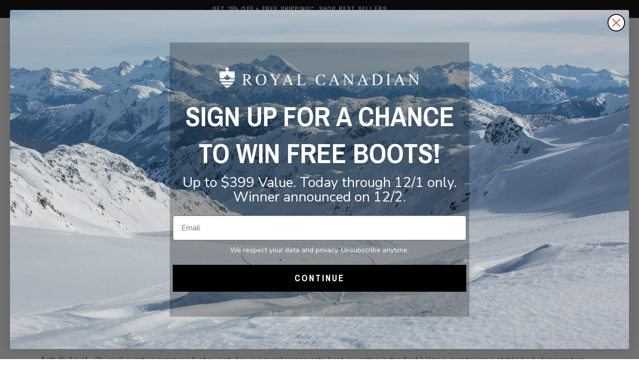

--- FILE ---
content_type: text/html; charset=utf-8
request_url: https://royalcanadiancollective.com/blogs/news/waterproof-boots-sweat
body_size: 36207
content:
<!DOCTYPE html>
<html class="no-js no-touch" lang="en">
  <head>

  <script>
    window.Store = window.Store || {};
    window.Store.id = 4573145;
  </script>
    <meta charset="utf-8">
    <meta http-equiv="cleartype" content="on">
    <meta name="robots" content="index,follow">

    
    <title>Do Waterproof Boots Make Your Feet Sweat? Not Anymore, Here&#39;s Why - Royal Canadian Collective</title>

    
      <meta name="description" content="Want to protect your feet from the snow &amp; rain but worried about the sweat inside your boot? Find out which waterproof boots will wick moisture and keep your feet dry."/>
    

    

<meta name="author" content="Royal Canadian Collective">
<meta property="og:url" content="https://royalcanadiancollective.com/blogs/news/waterproof-boots-sweat">
<meta property="og:site_name" content="Royal Canadian Collective">




  <meta property="og:type" content="article">
  <meta property="og:title" content="Do Waterproof Boots Make Your Feet Sweat?">
  
  
    <meta property="og:image" content="http://royalcanadiancollective.com/cdn/shop/articles/Do_Waterproof_Boots_Make_Your_Feet_Sweat_1_600x.png?v=1695841775">
    <meta property="og:image:secure_url" content="https://royalcanadiancollective.com/cdn/shop/articles/Do_Waterproof_Boots_Make_Your_Feet_Sweat_1_600x.png?v=1695841775">
    <meta property="og:image:width" content="1600">
    <meta property="og:image:height" content="1000">
    <meta property="og:image:alt" content="A high-quality, stylish waterproof boot is prominently featured, depicting its capabilities in a balanced environment.">
  



  <meta property="og:description" content="Want to protect your feet from the snow &amp; rain but worried about the sweat inside your boot? Find out which waterproof boots will wick moisture and keep your feet dry.">




<meta name="twitter:card" content="summary">

  <meta name="twitter:title" content="Do Waterproof Boots Make Your Feet Sweat?">
  <meta name="twitter:description" content="Waterproof boots are the unsung heroes of outdoor escapades, guarding your feet against treacherous terrains and unexpected downpours. Yet, one question lingers: while they shield us from external moisture, are they inadvertently causing our feet to perspire? Dive into the intricate world of waterproof boots and discover the delicate dance of keeping rain out while ensuring feet remain fresh. From the mysteries of foot sweat to the state-of-the-art technologies in boot construction, this guide unpacks the enigma of sweaty feet in waterproof boots. Whether you&#39;re an avid hiker, a daily commuter, or just someone with a penchant for puddle-jumping, understanding this balance will ensure that every step you take is in comfort and confidence.">
  
    <meta property="twitter:image" content="http://royalcanadiancollective.com/cdn/shop/articles/Do_Waterproof_Boots_Make_Your_Feet_Sweat_1_600x.png?v=1695841775">
    <meta name="twitter:image:alt" content="A high-quality, stylish waterproof boot is prominently featured, depicting its capabilities in a balanced environment.">
  



    

    

    <!-- Mobile Specific Metas -->
    <meta name="HandheldFriendly" content="True">
    <meta name="MobileOptimized" content="320">
    <meta name="viewport" content="width=device-width,initial-scale=1">
    <meta name="theme-color" content="#ffffff">

    <!-- Preconnect Domains -->
    <link rel="preconnect" href="https://cdn.shopify.com" crossorigin>
    <link rel="preconnect" href="https://fonts.shopify.com" crossorigin>
    <link rel="preconnect" href="https://monorail-edge.shopifysvc.com">

    <!-- Preload Assets -->
    <link rel="preload" href="//royalcanadiancollective.com/cdn/shop/t/37/assets/vendors.js?v=105148450034842595471760644285" as="script">
    <link rel="preload" href="//royalcanadiancollective.com/cdn/shop/t/37/assets/mmenu-styles.scss?v=171507284665413336441762781881" as="style">
    <link rel="preload" href="//royalcanadiancollective.com/cdn/shop/t/37/assets/fancybox.css?v=30466120580444283401760644286" as="style">
    <link rel="preload" href="//royalcanadiancollective.com/cdn/shop/t/37/assets/styles.css?v=129771170124269394951762781882" as="style">
    <link rel="preload" href="//royalcanadiancollective.com/cdn/shop/t/37/assets/jsSlideshow.js?v=151002110028330256431760644285" as="script">
    <link rel="preload" href="//royalcanadiancollective.com/cdn/shop/t/37/assets/app.js?v=65056904396174673081761578538" as="script">
    <link rel="preconnect" href="https://fonts.googleapis.com">
    <link rel="preconnect" href="https://fonts.gstatic.com" crossorigin>
     <!-- Stylesheet for mmenu plugin -->
    <link href="//royalcanadiancollective.com/cdn/shop/t/37/assets/mmenu-styles.scss?v=171507284665413336441762781881" rel="stylesheet" type="text/css" media="all" />

    <!-- Stylesheet for Fancybox library -->
    <link href="//royalcanadiancollective.com/cdn/shop/t/37/assets/fancybox.css?v=30466120580444283401760644286" rel="stylesheet" type="text/css" media="all" />

    <!-- Stylesheets for Parallax -->
    <link href="//royalcanadiancollective.com/cdn/shop/t/37/assets/styles.css?v=129771170124269394951762781882" rel="stylesheet" type="text/css" media="all" />
     <style data-shopify>
      :root {
         --heading-font: "Archivo Narrow", sans-serif;
         --body-font: "Nunito Sans", sans-serif;
      }
       em, i {
         font-family: "Nunito Sans";
       }
    </style>

    <!-- Stylesheets for Custom -->
    <link href="//royalcanadiancollective.com/cdn/shop/t/37/assets/custom.css?v=114582187411298010231763066778" rel="stylesheet" type="text/css" media="all" />
    <link href="//royalcanadiancollective.com/cdn/shop/t/37/assets/tab.css?v=2872529843376293991760644284" rel="stylesheet" type="text/css" media="all" />
   

    
      <link rel="shortcut icon" type="image/x-icon" href="//royalcanadiancollective.com/cdn/shop/files/favicon_ce7ba2c6-31b1-40d4-929b-28ed3fcc9e62_180x180.png?v=1696035187">
      <link rel="apple-touch-icon" href="//royalcanadiancollective.com/cdn/shop/files/favicon_ce7ba2c6-31b1-40d4-929b-28ed3fcc9e62_180x180.png?v=1696035187"/>
      <link rel="apple-touch-icon" sizes="72x72" href="//royalcanadiancollective.com/cdn/shop/files/favicon_ce7ba2c6-31b1-40d4-929b-28ed3fcc9e62_72x72.png?v=1696035187"/>
      <link rel="apple-touch-icon" sizes="114x114" href="//royalcanadiancollective.com/cdn/shop/files/favicon_ce7ba2c6-31b1-40d4-929b-28ed3fcc9e62_114x114.png?v=1696035187"/>
      <link rel="apple-touch-icon" sizes="180x180" href="//royalcanadiancollective.com/cdn/shop/files/favicon_ce7ba2c6-31b1-40d4-929b-28ed3fcc9e62_180x180.png?v=1696035187"/>
      <link rel="apple-touch-icon" sizes="228x228" href="//royalcanadiancollective.com/cdn/shop/files/favicon_ce7ba2c6-31b1-40d4-929b-28ed3fcc9e62_228x228.png?v=1696035187"/>
    

    <link rel="canonical" href="https://royalcanadiancollective.com/blogs/news/waterproof-boots-sweat"/>
    
    <script src="https://cdnjs.cloudflare.com/ajax/libs/Swiper/11.0.5/swiper-bundle.min.js" integrity="sha512-Ysw1DcK1P+uYLqprEAzNQJP+J4hTx4t/3X2nbVwszao8wD+9afLjBQYjz7Uk4ADP+Er++mJoScI42ueGtQOzEA==" crossorigin="anonymous" referrerpolicy="no-referrer"></script>
    <link rel="stylesheet" href="https://cdnjs.cloudflare.com/ajax/libs/Swiper/11.0.5/swiper-bundle.min.css" integrity="sha512-rd0qOHVMOcez6pLWPVFIv7EfSdGKLt+eafXh4RO/12Fgr41hDQxfGvoi1Vy55QIVcQEujUE1LQrATCLl2Fs+ag==" crossorigin="anonymous" referrerpolicy="no-referrer" />


    <script>
      document.documentElement.className=document.documentElement.className.replace(/\bno-js\b/,'js');
      if(window.Shopify&&window.Shopify.designMode)document.documentElement.className+=' in-theme-editor';
      if(('ontouchstart' in window)||window.DocumentTouch&&document instanceof DocumentTouch)document.documentElement.className=document.documentElement.className.replace(/\bno-touch\b/,'has-touch');
    </script>

    

    

    
    <script>
      window.PXUTheme = window.PXUTheme || {};
      window.PXUTheme.version = '6.1.0';
      window.PXUTheme.name = 'Parallax';
    </script>
    


    <script>
      
window.PXUTheme = window.PXUTheme || {};


window.PXUTheme.theme_settings = {};
window.PXUTheme.theme_settings.current_locale = "en";
window.PXUTheme.theme_settings.shop_url = "https://royalcanadiancollective.com";
window.PXUTheme.theme_settings.cart_url = "/cart";


window.PXUTheme.theme_settings.newsletter_popup = false;
window.PXUTheme.theme_settings.newsletter_popup_days = "30";
window.PXUTheme.theme_settings.newsletter_popup_mobile = false;
window.PXUTheme.theme_settings.newsletter_popup_seconds = 2;
window.PXUTheme.theme_settings.newsletter_popup_max_width = 600;


window.PXUTheme.theme_settings.enable_predictive_search = true;
window.PXUTheme.theme_settings.mobile_search_location = "below-header";


window.PXUTheme.theme_settings.product_form_style = "swatches";
window.PXUTheme.theme_settings.display_inventory_left = false;
window.PXUTheme.theme_settings.inventory_threshold = 2;
window.PXUTheme.theme_settings.limit_quantity = false;
window.PXUTheme.theme_settings.free_price_text = "";


window.PXUTheme.theme_settings.collection_secondary_image = true;
window.PXUTheme.theme_settings.collection_swatches = true;


window.PXUTheme.theme_settings.display_special_instructions = false;
window.PXUTheme.theme_settings.display_tos_checkbox = false;
window.PXUTheme.theme_settings.tos_richtext = "\u003cp\u003eI Agree with the Terms \u0026 Conditions\u003c\/p\u003e";
window.PXUTheme.theme_settings.cart_action = "ajax";


window.PXUTheme.theme_settings.header_background = true;


window.PXUTheme.currency = {};


window.PXUTheme.currency.shop_currency = "CAD";
window.PXUTheme.currency.default_currency = "USD";
window.PXUTheme.currency.display_format = "money_format";
window.PXUTheme.currency.money_format = "${{amount}}";
window.PXUTheme.currency.money_format_no_currency = "${{amount}}";
window.PXUTheme.currency.money_format_currency = "${{amount}} CAD";
window.PXUTheme.currency.native_multi_currency = true;
window.PXUTheme.currency.shipping_calculator = false;
window.PXUTheme.currency.iso_code = "CAD";
window.PXUTheme.currency.symbol = "$";


window.PXUTheme.translation = {};


window.PXUTheme.translation.search = "Search";
window.PXUTheme.translation.all_results = "Translation missing: en.general.search.all_results_html";
window.PXUTheme.translation.no_results = "Translation missing: en.general.search.no_results";


window.PXUTheme.translation.agree_to_terms_warning = "You must agree with the terms and conditions to checkout.";
window.PXUTheme.translation.cart_discount = "Discount";
window.PXUTheme.translation.edit_cart = "View Cart";
window.PXUTheme.translation.add_to_cart_success = "Translation missing: en.layout.general.add_to_cart_success";
window.PXUTheme.translation.agree_to_terms_html = "Translation missing: en.cart.general.agree_to_terms_html";
window.PXUTheme.translation.checkout = "Secure Checkout";
window.PXUTheme.translation.or = "Translation missing: en.layout.general.or";
window.PXUTheme.translation.continue_shopping = "Continue";
window.PXUTheme.translation.empty_cart = "Your Cart is Empty";
window.PXUTheme.translation.subtotal = "Subtotal";
window.PXUTheme.translation.cart_notes = "Order Notes";
window.PXUTheme.translation.no_shipping_destination = "We do not ship to this destination.";
window.PXUTheme.translation.additional_rate = "There is one shipping rate available for";
window.PXUTheme.translation.additional_rate_at = "at";
window.PXUTheme.translation.additional_rates_part_1 = "There are";
window.PXUTheme.translation.additional_rates_part_2 = "shipping rates available for";
window.PXUTheme.translation.additional_rates_part_3 = "starting at";


window.PXUTheme.translation.product_add_to_cart_success = "Added";
window.PXUTheme.translation.product_add_to_cart = "Add to cart";
window.PXUTheme.translation.product_notify_form_email = "Email address";
window.PXUTheme.translation.product_notify_form_send = "Send";
window.PXUTheme.translation.items_left_count_one = "item left";
window.PXUTheme.translation.items_left_count_other = "items left";
window.PXUTheme.translation.product_sold_out = "Sold Out";
window.PXUTheme.translation.product_from = "from";
window.PXUTheme.translation.product_unavailable = "Unavailable";
window.PXUTheme.translation.product_notify_form_success = "Thanks! We will notify you when this product becomes available!";



window.PXUTheme.routes = window.PXUTheme.routes || {};
window.PXUTheme.routes.root_url = "/";
window.PXUTheme.routes.cart_url = "/cart";
window.PXUTheme.routes.search_url = "/search";
window.PXUTheme.routes.product_recommendations_url = "/recommendations/products";
window.PXUTheme.routes.predictive_search_url = "/search/suggest";


window.PXUTheme.media_queries = {};
window.PXUTheme.media_queries.small = window.matchMedia( "(max-width: 480px)" );
window.PXUTheme.media_queries.medium = window.matchMedia( "(max-width: 798px)" );
window.PXUTheme.media_queries.large = window.matchMedia( "(min-width: 799px)" );
window.PXUTheme.media_queries.larger = window.matchMedia( "(min-width: 960px)" );
window.PXUTheme.media_queries.xlarge = window.matchMedia( "(min-width: 1200px)" );
window.PXUTheme.media_queries.ie10 = window.matchMedia( "all and (-ms-high-contrast: none), (-ms-high-contrast: active)" );
window.PXUTheme.media_queries.tablet = window.matchMedia( "only screen and (min-width: 768px) and (max-width: 1024px)" );


window.PXUTheme.device = {};
window.PXUTheme.device.hasTouch = window.matchMedia("(any-pointer: coarse)");
window.PXUTheme.device.hasMouse = window.matchMedia("(any-pointer: fine)");
    </script>

    <script src="//royalcanadiancollective.com/cdn/shop/t/37/assets/vendors.js?v=105148450034842595471760644285" defer></script>
    <script src="//royalcanadiancollective.com/cdn/shop/t/37/assets/jsSlideshow.js?v=151002110028330256431760644285" defer></script>
    <script src="//royalcanadiancollective.com/cdn/shop/t/37/assets/app.js?v=65056904396174673081761578538" defer></script>

    <script src="//royalcanadiancollective.com/cdn/shop/t/37/assets/tab.js?v=117236378979400355811760644284" defer></script>

  

    <script>window.performance && window.performance.mark && window.performance.mark('shopify.content_for_header.start');</script><meta name="facebook-domain-verification" content="t6g5mwliut6yoztrd5y8yjptkk3ru0">
<meta id="shopify-digital-wallet" name="shopify-digital-wallet" content="/4573145/digital_wallets/dialog">
<meta name="shopify-checkout-api-token" content="9a5c09297f387a6f0260f1ffb534314a">
<meta id="in-context-paypal-metadata" data-shop-id="4573145" data-venmo-supported="false" data-environment="production" data-locale="en_US" data-paypal-v4="true" data-currency="CAD">
<link rel="alternate" type="application/atom+xml" title="Feed" href="/blogs/news.atom" />
<link rel="alternate" hreflang="x-default" href="https://royalcanadiancollective.com/blogs/news/waterproof-boots-sweat">
<link rel="alternate" hreflang="fr" href="https://royalcanadiancollective.com/fr/blogs/news/waterproof-boots-sweat">
<link rel="alternate" hreflang="es" href="https://royalcanadiancollective.com/es/blogs/news/waterproof-boots-sweat">
<script async="async" src="/checkouts/internal/preloads.js?locale=en-CA"></script>
<link rel="preconnect" href="https://shop.app" crossorigin="anonymous">
<script async="async" src="https://shop.app/checkouts/internal/preloads.js?locale=en-CA&shop_id=4573145" crossorigin="anonymous"></script>
<script id="shopify-features" type="application/json">{"accessToken":"9a5c09297f387a6f0260f1ffb534314a","betas":["rich-media-storefront-analytics"],"domain":"royalcanadiancollective.com","predictiveSearch":true,"shopId":4573145,"locale":"en"}</script>
<script>var Shopify = Shopify || {};
Shopify.shop = "royalcanadiangrizzleez.myshopify.com";
Shopify.locale = "en";
Shopify.currency = {"active":"CAD","rate":"1.0"};
Shopify.country = "CA";
Shopify.theme = {"name":"Royal-Shopify\/main","id":155451162867,"schema_name":"Parallax","schema_version":"6.1.0","theme_store_id":null,"role":"main"};
Shopify.theme.handle = "null";
Shopify.theme.style = {"id":null,"handle":null};
Shopify.cdnHost = "royalcanadiancollective.com/cdn";
Shopify.routes = Shopify.routes || {};
Shopify.routes.root = "/";</script>
<script type="module">!function(o){(o.Shopify=o.Shopify||{}).modules=!0}(window);</script>
<script>!function(o){function n(){var o=[];function n(){o.push(Array.prototype.slice.apply(arguments))}return n.q=o,n}var t=o.Shopify=o.Shopify||{};t.loadFeatures=n(),t.autoloadFeatures=n()}(window);</script>
<script>
  window.ShopifyPay = window.ShopifyPay || {};
  window.ShopifyPay.apiHost = "shop.app\/pay";
  window.ShopifyPay.redirectState = null;
</script>
<script id="shop-js-analytics" type="application/json">{"pageType":"article"}</script>
<script defer="defer" async type="module" src="//royalcanadiancollective.com/cdn/shopifycloud/shop-js/modules/v2/client.init-shop-cart-sync_DRRuZ9Jb.en.esm.js"></script>
<script defer="defer" async type="module" src="//royalcanadiancollective.com/cdn/shopifycloud/shop-js/modules/v2/chunk.common_Bq80O0pE.esm.js"></script>
<script type="module">
  await import("//royalcanadiancollective.com/cdn/shopifycloud/shop-js/modules/v2/client.init-shop-cart-sync_DRRuZ9Jb.en.esm.js");
await import("//royalcanadiancollective.com/cdn/shopifycloud/shop-js/modules/v2/chunk.common_Bq80O0pE.esm.js");

  window.Shopify.SignInWithShop?.initShopCartSync?.({"fedCMEnabled":true,"windoidEnabled":true});

</script>
<script>
  window.Shopify = window.Shopify || {};
  if (!window.Shopify.featureAssets) window.Shopify.featureAssets = {};
  window.Shopify.featureAssets['shop-js'] = {"shop-cart-sync":["modules/v2/client.shop-cart-sync_CY6GlUyO.en.esm.js","modules/v2/chunk.common_Bq80O0pE.esm.js"],"init-fed-cm":["modules/v2/client.init-fed-cm_rCPA2mwL.en.esm.js","modules/v2/chunk.common_Bq80O0pE.esm.js"],"shop-button":["modules/v2/client.shop-button_BbiiMs1V.en.esm.js","modules/v2/chunk.common_Bq80O0pE.esm.js"],"init-windoid":["modules/v2/client.init-windoid_CeH2ldPv.en.esm.js","modules/v2/chunk.common_Bq80O0pE.esm.js"],"init-shop-cart-sync":["modules/v2/client.init-shop-cart-sync_DRRuZ9Jb.en.esm.js","modules/v2/chunk.common_Bq80O0pE.esm.js"],"shop-cash-offers":["modules/v2/client.shop-cash-offers_DA_Qgce8.en.esm.js","modules/v2/chunk.common_Bq80O0pE.esm.js","modules/v2/chunk.modal_OrVZAp2A.esm.js"],"init-shop-email-lookup-coordinator":["modules/v2/client.init-shop-email-lookup-coordinator_Boi2XQpp.en.esm.js","modules/v2/chunk.common_Bq80O0pE.esm.js"],"shop-toast-manager":["modules/v2/client.shop-toast-manager_DFZ6KygB.en.esm.js","modules/v2/chunk.common_Bq80O0pE.esm.js"],"avatar":["modules/v2/client.avatar_BTnouDA3.en.esm.js"],"pay-button":["modules/v2/client.pay-button_Dggf_qxG.en.esm.js","modules/v2/chunk.common_Bq80O0pE.esm.js"],"init-customer-accounts-sign-up":["modules/v2/client.init-customer-accounts-sign-up_DBLY8aTL.en.esm.js","modules/v2/client.shop-login-button_DXWcN-dk.en.esm.js","modules/v2/chunk.common_Bq80O0pE.esm.js","modules/v2/chunk.modal_OrVZAp2A.esm.js"],"shop-login-button":["modules/v2/client.shop-login-button_DXWcN-dk.en.esm.js","modules/v2/chunk.common_Bq80O0pE.esm.js","modules/v2/chunk.modal_OrVZAp2A.esm.js"],"init-shop-for-new-customer-accounts":["modules/v2/client.init-shop-for-new-customer-accounts_C4srtWVy.en.esm.js","modules/v2/client.shop-login-button_DXWcN-dk.en.esm.js","modules/v2/chunk.common_Bq80O0pE.esm.js","modules/v2/chunk.modal_OrVZAp2A.esm.js"],"init-customer-accounts":["modules/v2/client.init-customer-accounts_B87wJPkU.en.esm.js","modules/v2/client.shop-login-button_DXWcN-dk.en.esm.js","modules/v2/chunk.common_Bq80O0pE.esm.js","modules/v2/chunk.modal_OrVZAp2A.esm.js"],"shop-follow-button":["modules/v2/client.shop-follow-button_73Y7kLC8.en.esm.js","modules/v2/chunk.common_Bq80O0pE.esm.js","modules/v2/chunk.modal_OrVZAp2A.esm.js"],"checkout-modal":["modules/v2/client.checkout-modal_cwDmpVG-.en.esm.js","modules/v2/chunk.common_Bq80O0pE.esm.js","modules/v2/chunk.modal_OrVZAp2A.esm.js"],"lead-capture":["modules/v2/client.lead-capture_BhKPkfCX.en.esm.js","modules/v2/chunk.common_Bq80O0pE.esm.js","modules/v2/chunk.modal_OrVZAp2A.esm.js"],"shop-login":["modules/v2/client.shop-login_DUQNAY7C.en.esm.js","modules/v2/chunk.common_Bq80O0pE.esm.js","modules/v2/chunk.modal_OrVZAp2A.esm.js"],"payment-terms":["modules/v2/client.payment-terms_vFzUuRO4.en.esm.js","modules/v2/chunk.common_Bq80O0pE.esm.js","modules/v2/chunk.modal_OrVZAp2A.esm.js"]};
</script>
<script>(function() {
  var isLoaded = false;
  function asyncLoad() {
    if (isLoaded) return;
    isLoaded = true;
    var urls = ["https:\/\/instafeed.nfcube.com\/cdn\/f5c0e7733c21493618cda0591b4b8602.js?shop=royalcanadiangrizzleez.myshopify.com","https:\/\/config.gorgias.chat\/bundle-loader\/01H9TXHH73E62FB5ZASA7HN64S?source=shopify1click\u0026shop=royalcanadiangrizzleez.myshopify.com","https:\/\/assets.9gtb.com\/loader.js?g_cvt_id=5cc445af-504a-4edd-b1f5-b3a7292c0982\u0026shop=royalcanadiangrizzleez.myshopify.com"];
    for (var i = 0; i < urls.length; i++) {
      var s = document.createElement('script');
      s.type = 'text/javascript';
      s.async = true;
      s.src = urls[i];
      var x = document.getElementsByTagName('script')[0];
      x.parentNode.insertBefore(s, x);
    }
  };
  if(window.attachEvent) {
    window.attachEvent('onload', asyncLoad);
  } else {
    window.addEventListener('load', asyncLoad, false);
  }
})();</script>
<script id="__st">var __st={"a":4573145,"offset":-18000,"reqid":"cb7d64db-0acf-4980-b930-afc0c333803c-1763646844","pageurl":"royalcanadiancollective.com\/blogs\/news\/waterproof-boots-sweat","s":"articles-590908752115","u":"9e5f7326cc97","p":"article","rtyp":"article","rid":590908752115};</script>
<script>window.ShopifyPaypalV4VisibilityTracking = true;</script>
<script id="captcha-bootstrap">!function(){'use strict';const t='contact',e='account',n='new_comment',o=[[t,t],['blogs',n],['comments',n],[t,'customer']],c=[[e,'customer_login'],[e,'guest_login'],[e,'recover_customer_password'],[e,'create_customer']],r=t=>t.map((([t,e])=>`form[action*='/${t}']:not([data-nocaptcha='true']) input[name='form_type'][value='${e}']`)).join(','),a=t=>()=>t?[...document.querySelectorAll(t)].map((t=>t.form)):[];function s(){const t=[...o],e=r(t);return a(e)}const i='password',u='form_key',d=['recaptcha-v3-token','g-recaptcha-response','h-captcha-response',i],f=()=>{try{return window.sessionStorage}catch{return}},m='__shopify_v',_=t=>t.elements[u];function p(t,e,n=!1){try{const o=window.sessionStorage,c=JSON.parse(o.getItem(e)),{data:r}=function(t){const{data:e,action:n}=t;return t[m]||n?{data:e,action:n}:{data:t,action:n}}(c);for(const[e,n]of Object.entries(r))t.elements[e]&&(t.elements[e].value=n);n&&o.removeItem(e)}catch(o){console.error('form repopulation failed',{error:o})}}const l='form_type',E='cptcha';function T(t){t.dataset[E]=!0}const w=window,h=w.document,L='Shopify',v='ce_forms',y='captcha';let A=!1;((t,e)=>{const n=(g='f06e6c50-85a8-45c8-87d0-21a2b65856fe',I='https://cdn.shopify.com/shopifycloud/storefront-forms-hcaptcha/ce_storefront_forms_captcha_hcaptcha.v1.5.2.iife.js',D={infoText:'Protected by hCaptcha',privacyText:'Privacy',termsText:'Terms'},(t,e,n)=>{const o=w[L][v],c=o.bindForm;if(c)return c(t,g,e,D).then(n);var r;o.q.push([[t,g,e,D],n]),r=I,A||(h.body.append(Object.assign(h.createElement('script'),{id:'captcha-provider',async:!0,src:r})),A=!0)});var g,I,D;w[L]=w[L]||{},w[L][v]=w[L][v]||{},w[L][v].q=[],w[L][y]=w[L][y]||{},w[L][y].protect=function(t,e){n(t,void 0,e),T(t)},Object.freeze(w[L][y]),function(t,e,n,w,h,L){const[v,y,A,g]=function(t,e,n){const i=e?o:[],u=t?c:[],d=[...i,...u],f=r(d),m=r(i),_=r(d.filter((([t,e])=>n.includes(e))));return[a(f),a(m),a(_),s()]}(w,h,L),I=t=>{const e=t.target;return e instanceof HTMLFormElement?e:e&&e.form},D=t=>v().includes(t);t.addEventListener('submit',(t=>{const e=I(t);if(!e)return;const n=D(e)&&!e.dataset.hcaptchaBound&&!e.dataset.recaptchaBound,o=_(e),c=g().includes(e)&&(!o||!o.value);(n||c)&&t.preventDefault(),c&&!n&&(function(t){try{if(!f())return;!function(t){const e=f();if(!e)return;const n=_(t);if(!n)return;const o=n.value;o&&e.removeItem(o)}(t);const e=Array.from(Array(32),(()=>Math.random().toString(36)[2])).join('');!function(t,e){_(t)||t.append(Object.assign(document.createElement('input'),{type:'hidden',name:u})),t.elements[u].value=e}(t,e),function(t,e){const n=f();if(!n)return;const o=[...t.querySelectorAll(`input[type='${i}']`)].map((({name:t})=>t)),c=[...d,...o],r={};for(const[a,s]of new FormData(t).entries())c.includes(a)||(r[a]=s);n.setItem(e,JSON.stringify({[m]:1,action:t.action,data:r}))}(t,e)}catch(e){console.error('failed to persist form',e)}}(e),e.submit())}));const S=(t,e)=>{t&&!t.dataset[E]&&(n(t,e.some((e=>e===t))),T(t))};for(const o of['focusin','change'])t.addEventListener(o,(t=>{const e=I(t);D(e)&&S(e,y())}));const B=e.get('form_key'),M=e.get(l),P=B&&M;t.addEventListener('DOMContentLoaded',(()=>{const t=y();if(P)for(const e of t)e.elements[l].value===M&&p(e,B);[...new Set([...A(),...v().filter((t=>'true'===t.dataset.shopifyCaptcha))])].forEach((e=>S(e,t)))}))}(h,new URLSearchParams(w.location.search),n,t,e,['guest_login'])})(!0,!0)}();</script>
<script integrity="sha256-52AcMU7V7pcBOXWImdc/TAGTFKeNjmkeM1Pvks/DTgc=" data-source-attribution="shopify.loadfeatures" defer="defer" src="//royalcanadiancollective.com/cdn/shopifycloud/storefront/assets/storefront/load_feature-81c60534.js" crossorigin="anonymous"></script>
<script crossorigin="anonymous" defer="defer" src="//royalcanadiancollective.com/cdn/shopifycloud/storefront/assets/shopify_pay/storefront-65b4c6d7.js?v=20250812"></script>
<script data-source-attribution="shopify.dynamic_checkout.dynamic.init">var Shopify=Shopify||{};Shopify.PaymentButton=Shopify.PaymentButton||{isStorefrontPortableWallets:!0,init:function(){window.Shopify.PaymentButton.init=function(){};var t=document.createElement("script");t.src="https://royalcanadiancollective.com/cdn/shopifycloud/portable-wallets/latest/portable-wallets.en.js",t.type="module",document.head.appendChild(t)}};
</script>
<script data-source-attribution="shopify.dynamic_checkout.buyer_consent">
  function portableWalletsHideBuyerConsent(e){var t=document.getElementById("shopify-buyer-consent"),n=document.getElementById("shopify-subscription-policy-button");t&&n&&(t.classList.add("hidden"),t.setAttribute("aria-hidden","true"),n.removeEventListener("click",e))}function portableWalletsShowBuyerConsent(e){var t=document.getElementById("shopify-buyer-consent"),n=document.getElementById("shopify-subscription-policy-button");t&&n&&(t.classList.remove("hidden"),t.removeAttribute("aria-hidden"),n.addEventListener("click",e))}window.Shopify?.PaymentButton&&(window.Shopify.PaymentButton.hideBuyerConsent=portableWalletsHideBuyerConsent,window.Shopify.PaymentButton.showBuyerConsent=portableWalletsShowBuyerConsent);
</script>
<script data-source-attribution="shopify.dynamic_checkout.cart.bootstrap">document.addEventListener("DOMContentLoaded",(function(){function t(){return document.querySelector("shopify-accelerated-checkout-cart, shopify-accelerated-checkout")}if(t())Shopify.PaymentButton.init();else{new MutationObserver((function(e,n){t()&&(Shopify.PaymentButton.init(),n.disconnect())})).observe(document.body,{childList:!0,subtree:!0})}}));
</script>
<link id="shopify-accelerated-checkout-styles" rel="stylesheet" media="screen" href="https://royalcanadiancollective.com/cdn/shopifycloud/portable-wallets/latest/accelerated-checkout-backwards-compat.css" crossorigin="anonymous">
<style id="shopify-accelerated-checkout-cart">
        #shopify-buyer-consent {
  margin-top: 1em;
  display: inline-block;
  width: 100%;
}

#shopify-buyer-consent.hidden {
  display: none;
}

#shopify-subscription-policy-button {
  background: none;
  border: none;
  padding: 0;
  text-decoration: underline;
  font-size: inherit;
  cursor: pointer;
}

#shopify-subscription-policy-button::before {
  box-shadow: none;
}

      </style>

<script>window.performance && window.performance.mark && window.performance.mark('shopify.content_for_header.end');</script>

    <noscript>
      <style>

        .slides > li:first-child { display: block; }
        .image__fallback {
          width: 100vw;
          display: block !important;
          max-width: 100vw !important;
          margin-bottom: 0;
        }

        .no-js-only {
          display: inherit !important;
        }

        .icon-cart.cart-button {
          display: none;
        }

        .lazyload,
        .cart_page_image img {
          opacity: 1;
          -webkit-filter: blur(0);
          filter: blur(0);
        }

        .image-element__wrap {
          display: none;
        }

        .banner__text .container {
          background-color: transparent;
        }

        .animate_right,
        .animate_left,
        .animate_up,
        .animate_down {
          opacity: 1;
        }

        .flexslider .slides>li {
          display: block;
        }

        .product_section .product_form {
          opacity: 1;
        }

        .multi_select,
        form .select {
          display: block !important;
        }

        .swatch-options {
          display: none;
        }

        .parallax__wrap .banner__text {
          position: absolute;
          margin-left: auto;
          margin-right: auto;
          left: 0;
          right: 0;
          bottom: 0;
          top: 0;
          display: -webkit-box;
          display: -ms-flexbox;
          display: flex;
          -webkit-box-align: center;
          -ms-flex-align: center;
          align-items: center;
          -webkit-box-pack: center;
          -ms-flex-pack: center;
          justify-content: center;
        }

        .parallax__wrap .image__fallback {
          max-height: 1000px;
          -o-object-fit: cover;
          object-fit: cover;
        }

      </style>
    </noscript>

  
<script>
    
    
    
    
    var gsf_conversion_data = {page_type : '', event : '', data : {shop_currency : "CAD"}};
    
</script>
<!-- BEGIN app block: shopify://apps/elevar-conversion-tracking/blocks/dataLayerEmbed/bc30ab68-b15c-4311-811f-8ef485877ad6 -->



<script type="module" dynamic>
  const configUrl = "/a/elevar/static/configs/7da9362b49b024032bc4ecd0148e7d232fb6cf37/config.js";
  const config = (await import(configUrl)).default;
  const scriptUrl = config.script_src_app_theme_embed;

  if (scriptUrl) {
    const { handler } = await import(scriptUrl);

    await handler(
      config,
      {
        cartData: {
  marketId: "330825971",
  attributes:{},
  cartTotal: "0.0",
  currencyCode:"CAD",
  items: []
}
,
        user: {cartTotal: "0.0",
    currencyCode:"CAD",customer: {},
}
,
        isOnCartPage:false,
        collectionView:null,
        searchResultsView:null,
        productView:null,
        checkoutComplete: null
      }
    );
  }
</script>


<!-- END app block --><!-- BEGIN app block: shopify://apps/klaviyo-email-marketing-sms/blocks/klaviyo-onsite-embed/2632fe16-c075-4321-a88b-50b567f42507 -->












  <script async src="https://static.klaviyo.com/onsite/js/TM4dDp/klaviyo.js?company_id=TM4dDp"></script>
  <script>!function(){if(!window.klaviyo){window._klOnsite=window._klOnsite||[];try{window.klaviyo=new Proxy({},{get:function(n,i){return"push"===i?function(){var n;(n=window._klOnsite).push.apply(n,arguments)}:function(){for(var n=arguments.length,o=new Array(n),w=0;w<n;w++)o[w]=arguments[w];var t="function"==typeof o[o.length-1]?o.pop():void 0,e=new Promise((function(n){window._klOnsite.push([i].concat(o,[function(i){t&&t(i),n(i)}]))}));return e}}})}catch(n){window.klaviyo=window.klaviyo||[],window.klaviyo.push=function(){var n;(n=window._klOnsite).push.apply(n,arguments)}}}}();</script>

  




  <script>
    window.klaviyoReviewsProductDesignMode = false
  </script>







<!-- END app block --><!-- BEGIN app block: shopify://apps/redo/blocks/redo_app_embed/c613644b-6df4-4d11-b336-43a5c06745a1 --><script>
  if (typeof process === "undefined") {
    process = {};
  }
  if (process.env === undefined) {
    process.env = {};
  }
  process.env.IPIFY_API_KEY = "at_S8q5xe1hwi5jKf6CSb4V661KXTKK2";
  process.env.AMPLITUDE_API_KEY = "4ea5fb67e1313890e096ab17cce5d093";
  process.env.REDO_API_URL = "https://shopify-cdn.getredo.com";
  process.env.REDO_SHOPIFY_SERVER_URL = "https://shopify-server.getredo.com";
  process.env.REDO_CHAT_WIDGET_URL = "https://chat-widget.getredo.com";

  if (typeof redoStorefront === "undefined") {
    redoStorefront = {};
  }
  if (redoStorefront.env === undefined) {
    redoStorefront.env = {};
  }
  redoStorefront.env.IPIFY_API_KEY = "at_S8q5xe1hwi5jKf6CSb4V661KXTKK2";
  redoStorefront.env.AMPLITUDE_API_KEY = "4ea5fb67e1313890e096ab17cce5d093";
  redoStorefront.env.REDO_API_URL = "https://shopify-cdn.getredo.com";
  redoStorefront.env.REDO_SHOPIFY_SERVER_URL = "https://shopify-server.getredo.com";
  redoStorefront.env.REDO_CHAT_WIDGET_URL = "https://chat-widget.getredo.com";

  const parts = navigator.userAgent.split(" ").map(part => btoa(part)).join("").replace(/=/g, "").toLowerCase();
  if (!parts.includes("2hyb21lluxpz2h0ag91c2") && !parts.includes("w90bwzwcg93zxikdiwmjipk")) {
    const script = document.createElement("script");
    script.async = true;
    script.src = "https://cdn.shopify.com/extensions/019a9e5d-5f9f-7bf3-a501-f29ef6bb70df/redotech-shopify-app-849/assets/main.js";
    document.head.appendChild(script);
  }
</script>

<!-- END app block --><link href="https://monorail-edge.shopifysvc.com" rel="dns-prefetch">
<script>(function(){if ("sendBeacon" in navigator && "performance" in window) {try {var session_token_from_headers = performance.getEntriesByType('navigation')[0].serverTiming.find(x => x.name == '_s').description;} catch {var session_token_from_headers = undefined;}var session_cookie_matches = document.cookie.match(/_shopify_s=([^;]*)/);var session_token_from_cookie = session_cookie_matches && session_cookie_matches.length === 2 ? session_cookie_matches[1] : "";var session_token = session_token_from_headers || session_token_from_cookie || "";function handle_abandonment_event(e) {var entries = performance.getEntries().filter(function(entry) {return /monorail-edge.shopifysvc.com/.test(entry.name);});if (!window.abandonment_tracked && entries.length === 0) {window.abandonment_tracked = true;var currentMs = Date.now();var navigation_start = performance.timing.navigationStart;var payload = {shop_id: 4573145,url: window.location.href,navigation_start,duration: currentMs - navigation_start,session_token,page_type: "article"};window.navigator.sendBeacon("https://monorail-edge.shopifysvc.com/v1/produce", JSON.stringify({schema_id: "online_store_buyer_site_abandonment/1.1",payload: payload,metadata: {event_created_at_ms: currentMs,event_sent_at_ms: currentMs}}));}}window.addEventListener('pagehide', handle_abandonment_event);}}());</script>
<script id="web-pixels-manager-setup">(function e(e,d,r,n,o){if(void 0===o&&(o={}),!Boolean(null===(a=null===(i=window.Shopify)||void 0===i?void 0:i.analytics)||void 0===a?void 0:a.replayQueue)){var i,a;window.Shopify=window.Shopify||{};var t=window.Shopify;t.analytics=t.analytics||{};var s=t.analytics;s.replayQueue=[],s.publish=function(e,d,r){return s.replayQueue.push([e,d,r]),!0};try{self.performance.mark("wpm:start")}catch(e){}var l=function(){var e={modern:/Edge?\/(1{2}[4-9]|1[2-9]\d|[2-9]\d{2}|\d{4,})\.\d+(\.\d+|)|Firefox\/(1{2}[4-9]|1[2-9]\d|[2-9]\d{2}|\d{4,})\.\d+(\.\d+|)|Chrom(ium|e)\/(9{2}|\d{3,})\.\d+(\.\d+|)|(Maci|X1{2}).+ Version\/(15\.\d+|(1[6-9]|[2-9]\d|\d{3,})\.\d+)([,.]\d+|)( \(\w+\)|)( Mobile\/\w+|) Safari\/|Chrome.+OPR\/(9{2}|\d{3,})\.\d+\.\d+|(CPU[ +]OS|iPhone[ +]OS|CPU[ +]iPhone|CPU IPhone OS|CPU iPad OS)[ +]+(15[._]\d+|(1[6-9]|[2-9]\d|\d{3,})[._]\d+)([._]\d+|)|Android:?[ /-](13[3-9]|1[4-9]\d|[2-9]\d{2}|\d{4,})(\.\d+|)(\.\d+|)|Android.+Firefox\/(13[5-9]|1[4-9]\d|[2-9]\d{2}|\d{4,})\.\d+(\.\d+|)|Android.+Chrom(ium|e)\/(13[3-9]|1[4-9]\d|[2-9]\d{2}|\d{4,})\.\d+(\.\d+|)|SamsungBrowser\/([2-9]\d|\d{3,})\.\d+/,legacy:/Edge?\/(1[6-9]|[2-9]\d|\d{3,})\.\d+(\.\d+|)|Firefox\/(5[4-9]|[6-9]\d|\d{3,})\.\d+(\.\d+|)|Chrom(ium|e)\/(5[1-9]|[6-9]\d|\d{3,})\.\d+(\.\d+|)([\d.]+$|.*Safari\/(?![\d.]+ Edge\/[\d.]+$))|(Maci|X1{2}).+ Version\/(10\.\d+|(1[1-9]|[2-9]\d|\d{3,})\.\d+)([,.]\d+|)( \(\w+\)|)( Mobile\/\w+|) Safari\/|Chrome.+OPR\/(3[89]|[4-9]\d|\d{3,})\.\d+\.\d+|(CPU[ +]OS|iPhone[ +]OS|CPU[ +]iPhone|CPU IPhone OS|CPU iPad OS)[ +]+(10[._]\d+|(1[1-9]|[2-9]\d|\d{3,})[._]\d+)([._]\d+|)|Android:?[ /-](13[3-9]|1[4-9]\d|[2-9]\d{2}|\d{4,})(\.\d+|)(\.\d+|)|Mobile Safari.+OPR\/([89]\d|\d{3,})\.\d+\.\d+|Android.+Firefox\/(13[5-9]|1[4-9]\d|[2-9]\d{2}|\d{4,})\.\d+(\.\d+|)|Android.+Chrom(ium|e)\/(13[3-9]|1[4-9]\d|[2-9]\d{2}|\d{4,})\.\d+(\.\d+|)|Android.+(UC? ?Browser|UCWEB|U3)[ /]?(15\.([5-9]|\d{2,})|(1[6-9]|[2-9]\d|\d{3,})\.\d+)\.\d+|SamsungBrowser\/(5\.\d+|([6-9]|\d{2,})\.\d+)|Android.+MQ{2}Browser\/(14(\.(9|\d{2,})|)|(1[5-9]|[2-9]\d|\d{3,})(\.\d+|))(\.\d+|)|K[Aa][Ii]OS\/(3\.\d+|([4-9]|\d{2,})\.\d+)(\.\d+|)/},d=e.modern,r=e.legacy,n=navigator.userAgent;return n.match(d)?"modern":n.match(r)?"legacy":"unknown"}(),u="modern"===l?"modern":"legacy",c=(null!=n?n:{modern:"",legacy:""})[u],f=function(e){return[e.baseUrl,"/wpm","/b",e.hashVersion,"modern"===e.buildTarget?"m":"l",".js"].join("")}({baseUrl:d,hashVersion:r,buildTarget:u}),m=function(e){var d=e.version,r=e.bundleTarget,n=e.surface,o=e.pageUrl,i=e.monorailEndpoint;return{emit:function(e){var a=e.status,t=e.errorMsg,s=(new Date).getTime(),l=JSON.stringify({metadata:{event_sent_at_ms:s},events:[{schema_id:"web_pixels_manager_load/3.1",payload:{version:d,bundle_target:r,page_url:o,status:a,surface:n,error_msg:t},metadata:{event_created_at_ms:s}}]});if(!i)return console&&console.warn&&console.warn("[Web Pixels Manager] No Monorail endpoint provided, skipping logging."),!1;try{return self.navigator.sendBeacon.bind(self.navigator)(i,l)}catch(e){}var u=new XMLHttpRequest;try{return u.open("POST",i,!0),u.setRequestHeader("Content-Type","text/plain"),u.send(l),!0}catch(e){return console&&console.warn&&console.warn("[Web Pixels Manager] Got an unhandled error while logging to Monorail."),!1}}}}({version:r,bundleTarget:l,surface:e.surface,pageUrl:self.location.href,monorailEndpoint:e.monorailEndpoint});try{o.browserTarget=l,function(e){var d=e.src,r=e.async,n=void 0===r||r,o=e.onload,i=e.onerror,a=e.sri,t=e.scriptDataAttributes,s=void 0===t?{}:t,l=document.createElement("script"),u=document.querySelector("head"),c=document.querySelector("body");if(l.async=n,l.src=d,a&&(l.integrity=a,l.crossOrigin="anonymous"),s)for(var f in s)if(Object.prototype.hasOwnProperty.call(s,f))try{l.dataset[f]=s[f]}catch(e){}if(o&&l.addEventListener("load",o),i&&l.addEventListener("error",i),u)u.appendChild(l);else{if(!c)throw new Error("Did not find a head or body element to append the script");c.appendChild(l)}}({src:f,async:!0,onload:function(){if(!function(){var e,d;return Boolean(null===(d=null===(e=window.Shopify)||void 0===e?void 0:e.analytics)||void 0===d?void 0:d.initialized)}()){var d=window.webPixelsManager.init(e)||void 0;if(d){var r=window.Shopify.analytics;r.replayQueue.forEach((function(e){var r=e[0],n=e[1],o=e[2];d.publishCustomEvent(r,n,o)})),r.replayQueue=[],r.publish=d.publishCustomEvent,r.visitor=d.visitor,r.initialized=!0}}},onerror:function(){return m.emit({status:"failed",errorMsg:"".concat(f," has failed to load")})},sri:function(e){var d=/^sha384-[A-Za-z0-9+/=]+$/;return"string"==typeof e&&d.test(e)}(c)?c:"",scriptDataAttributes:o}),m.emit({status:"loading"})}catch(e){m.emit({status:"failed",errorMsg:(null==e?void 0:e.message)||"Unknown error"})}}})({shopId: 4573145,storefrontBaseUrl: "https://royalcanadiancollective.com",extensionsBaseUrl: "https://extensions.shopifycdn.com/cdn/shopifycloud/web-pixels-manager",monorailEndpoint: "https://monorail-edge.shopifysvc.com/unstable/produce_batch",surface: "storefront-renderer",enabledBetaFlags: ["2dca8a86"],webPixelsConfigList: [{"id":"1485177075","configuration":"{\"accountID\":\"TM4dDp\",\"webPixelConfig\":\"eyJlbmFibGVBZGRlZFRvQ2FydEV2ZW50cyI6IHRydWV9\"}","eventPayloadVersion":"v1","runtimeContext":"STRICT","scriptVersion":"9a3e1117c25e3d7955a2b89bcfe1cdfd","type":"APP","apiClientId":123074,"privacyPurposes":["ANALYTICS","MARKETING"],"dataSharingAdjustments":{"protectedCustomerApprovalScopes":["read_customer_address","read_customer_email","read_customer_name","read_customer_personal_data","read_customer_phone"]}},{"id":"1417609459","configuration":"{\"config_url\": \"\/a\/elevar\/static\/configs\/7da9362b49b024032bc4ecd0148e7d232fb6cf37\/config.js\"}","eventPayloadVersion":"v1","runtimeContext":"STRICT","scriptVersion":"ab86028887ec2044af7d02b854e52653","type":"APP","apiClientId":2509311,"privacyPurposes":[],"dataSharingAdjustments":{"protectedCustomerApprovalScopes":["read_customer_address","read_customer_email","read_customer_name","read_customer_personal_data","read_customer_phone"]}},{"id":"1326481651","configuration":"{\"account_ID\":\"544538\",\"google_analytics_tracking_tag\":\"1\",\"measurement_id\":\"2\",\"api_secret\":\"3\",\"shop_settings\":\"{\\\"custom_pixel_script\\\":\\\"https:\\\\\\\/\\\\\\\/storage.googleapis.com\\\\\\\/gsf-scripts\\\\\\\/custom-pixels\\\\\\\/royalcanadiangrizzleez.js\\\"}\"}","eventPayloadVersion":"v1","runtimeContext":"LAX","scriptVersion":"c6b888297782ed4a1cba19cda43d6625","type":"APP","apiClientId":1558137,"privacyPurposes":[],"dataSharingAdjustments":{"protectedCustomerApprovalScopes":["read_customer_address","read_customer_email","read_customer_name","read_customer_personal_data","read_customer_phone"]}},{"id":"303202547","configuration":"{\"shopDomain\":\"royalcanadiangrizzleez.myshopify.com\"}","eventPayloadVersion":"v1","runtimeContext":"STRICT","scriptVersion":"7f2de0ecb6b420d2fa07cf04a37a4dbf","type":"APP","apiClientId":2436932,"privacyPurposes":["ANALYTICS","MARKETING","SALE_OF_DATA"],"dataSharingAdjustments":{"protectedCustomerApprovalScopes":["read_customer_address","read_customer_email","read_customer_personal_data"]}},{"id":"75694323","configuration":"{\"tagID\":\"2614400743992\"}","eventPayloadVersion":"v1","runtimeContext":"STRICT","scriptVersion":"18031546ee651571ed29edbe71a3550b","type":"APP","apiClientId":3009811,"privacyPurposes":["ANALYTICS","MARKETING","SALE_OF_DATA"],"dataSharingAdjustments":{"protectedCustomerApprovalScopes":["read_customer_address","read_customer_email","read_customer_name","read_customer_personal_data","read_customer_phone"]}},{"id":"69959923","eventPayloadVersion":"v1","runtimeContext":"LAX","scriptVersion":"1","type":"CUSTOM","privacyPurposes":["ANALYTICS"],"name":"Google Analytics tag (migrated)"},{"id":"109379827","eventPayloadVersion":"1","runtimeContext":"LAX","scriptVersion":"1","type":"CUSTOM","privacyPurposes":[],"name":"Elevar - Checkout Tracking"},{"id":"shopify-app-pixel","configuration":"{}","eventPayloadVersion":"v1","runtimeContext":"STRICT","scriptVersion":"0450","apiClientId":"shopify-pixel","type":"APP","privacyPurposes":["ANALYTICS","MARKETING"]},{"id":"shopify-custom-pixel","eventPayloadVersion":"v1","runtimeContext":"LAX","scriptVersion":"0450","apiClientId":"shopify-pixel","type":"CUSTOM","privacyPurposes":["ANALYTICS","MARKETING"]}],isMerchantRequest: false,initData: {"shop":{"name":"Royal Canadian Collective","paymentSettings":{"currencyCode":"CAD"},"myshopifyDomain":"royalcanadiangrizzleez.myshopify.com","countryCode":"CA","storefrontUrl":"https:\/\/royalcanadiancollective.com"},"customer":null,"cart":null,"checkout":null,"productVariants":[],"purchasingCompany":null},},"https://royalcanadiancollective.com/cdn","ae1676cfwd2530674p4253c800m34e853cb",{"modern":"","legacy":""},{"shopId":"4573145","storefrontBaseUrl":"https:\/\/royalcanadiancollective.com","extensionBaseUrl":"https:\/\/extensions.shopifycdn.com\/cdn\/shopifycloud\/web-pixels-manager","surface":"storefront-renderer","enabledBetaFlags":"[\"2dca8a86\"]","isMerchantRequest":"false","hashVersion":"ae1676cfwd2530674p4253c800m34e853cb","publish":"custom","events":"[[\"page_viewed\",{}]]"});</script><script>
  window.ShopifyAnalytics = window.ShopifyAnalytics || {};
  window.ShopifyAnalytics.meta = window.ShopifyAnalytics.meta || {};
  window.ShopifyAnalytics.meta.currency = 'CAD';
  var meta = {"page":{"pageType":"article","resourceType":"article","resourceId":590908752115}};
  for (var attr in meta) {
    window.ShopifyAnalytics.meta[attr] = meta[attr];
  }
</script>
<script class="analytics">
  (function () {
    var customDocumentWrite = function(content) {
      var jquery = null;

      if (window.jQuery) {
        jquery = window.jQuery;
      } else if (window.Checkout && window.Checkout.$) {
        jquery = window.Checkout.$;
      }

      if (jquery) {
        jquery('body').append(content);
      }
    };

    var hasLoggedConversion = function(token) {
      if (token) {
        return document.cookie.indexOf('loggedConversion=' + token) !== -1;
      }
      return false;
    }

    var setCookieIfConversion = function(token) {
      if (token) {
        var twoMonthsFromNow = new Date(Date.now());
        twoMonthsFromNow.setMonth(twoMonthsFromNow.getMonth() + 2);

        document.cookie = 'loggedConversion=' + token + '; expires=' + twoMonthsFromNow;
      }
    }

    var trekkie = window.ShopifyAnalytics.lib = window.trekkie = window.trekkie || [];
    if (trekkie.integrations) {
      return;
    }
    trekkie.methods = [
      'identify',
      'page',
      'ready',
      'track',
      'trackForm',
      'trackLink'
    ];
    trekkie.factory = function(method) {
      return function() {
        var args = Array.prototype.slice.call(arguments);
        args.unshift(method);
        trekkie.push(args);
        return trekkie;
      };
    };
    for (var i = 0; i < trekkie.methods.length; i++) {
      var key = trekkie.methods[i];
      trekkie[key] = trekkie.factory(key);
    }
    trekkie.load = function(config) {
      trekkie.config = config || {};
      trekkie.config.initialDocumentCookie = document.cookie;
      var first = document.getElementsByTagName('script')[0];
      var script = document.createElement('script');
      script.type = 'text/javascript';
      script.onerror = function(e) {
        var scriptFallback = document.createElement('script');
        scriptFallback.type = 'text/javascript';
        scriptFallback.onerror = function(error) {
                var Monorail = {
      produce: function produce(monorailDomain, schemaId, payload) {
        var currentMs = new Date().getTime();
        var event = {
          schema_id: schemaId,
          payload: payload,
          metadata: {
            event_created_at_ms: currentMs,
            event_sent_at_ms: currentMs
          }
        };
        return Monorail.sendRequest("https://" + monorailDomain + "/v1/produce", JSON.stringify(event));
      },
      sendRequest: function sendRequest(endpointUrl, payload) {
        // Try the sendBeacon API
        if (window && window.navigator && typeof window.navigator.sendBeacon === 'function' && typeof window.Blob === 'function' && !Monorail.isIos12()) {
          var blobData = new window.Blob([payload], {
            type: 'text/plain'
          });

          if (window.navigator.sendBeacon(endpointUrl, blobData)) {
            return true;
          } // sendBeacon was not successful

        } // XHR beacon

        var xhr = new XMLHttpRequest();

        try {
          xhr.open('POST', endpointUrl);
          xhr.setRequestHeader('Content-Type', 'text/plain');
          xhr.send(payload);
        } catch (e) {
          console.log(e);
        }

        return false;
      },
      isIos12: function isIos12() {
        return window.navigator.userAgent.lastIndexOf('iPhone; CPU iPhone OS 12_') !== -1 || window.navigator.userAgent.lastIndexOf('iPad; CPU OS 12_') !== -1;
      }
    };
    Monorail.produce('monorail-edge.shopifysvc.com',
      'trekkie_storefront_load_errors/1.1',
      {shop_id: 4573145,
      theme_id: 155451162867,
      app_name: "storefront",
      context_url: window.location.href,
      source_url: "//royalcanadiancollective.com/cdn/s/trekkie.storefront.308893168db1679b4a9f8a086857af995740364f.min.js"});

        };
        scriptFallback.async = true;
        scriptFallback.src = '//royalcanadiancollective.com/cdn/s/trekkie.storefront.308893168db1679b4a9f8a086857af995740364f.min.js';
        first.parentNode.insertBefore(scriptFallback, first);
      };
      script.async = true;
      script.src = '//royalcanadiancollective.com/cdn/s/trekkie.storefront.308893168db1679b4a9f8a086857af995740364f.min.js';
      first.parentNode.insertBefore(script, first);
    };
    trekkie.load(
      {"Trekkie":{"appName":"storefront","development":false,"defaultAttributes":{"shopId":4573145,"isMerchantRequest":null,"themeId":155451162867,"themeCityHash":"7557226558356891790","contentLanguage":"en","currency":"CAD","eventMetadataId":"d2f42a29-e128-4a0e-b043-082dfa33c63f"},"isServerSideCookieWritingEnabled":true,"monorailRegion":"shop_domain","enabledBetaFlags":["f0df213a"]},"Session Attribution":{},"S2S":{"facebookCapiEnabled":false,"source":"trekkie-storefront-renderer","apiClientId":580111}}
    );

    var loaded = false;
    trekkie.ready(function() {
      if (loaded) return;
      loaded = true;

      window.ShopifyAnalytics.lib = window.trekkie;

      var originalDocumentWrite = document.write;
      document.write = customDocumentWrite;
      try { window.ShopifyAnalytics.merchantGoogleAnalytics.call(this); } catch(error) {};
      document.write = originalDocumentWrite;

      window.ShopifyAnalytics.lib.page(null,{"pageType":"article","resourceType":"article","resourceId":590908752115,"shopifyEmitted":true});

      var match = window.location.pathname.match(/checkouts\/(.+)\/(thank_you|post_purchase)/)
      var token = match? match[1]: undefined;
      if (!hasLoggedConversion(token)) {
        setCookieIfConversion(token);
        
      }
    });


        var eventsListenerScript = document.createElement('script');
        eventsListenerScript.async = true;
        eventsListenerScript.src = "//royalcanadiancollective.com/cdn/shopifycloud/storefront/assets/shop_events_listener-3da45d37.js";
        document.getElementsByTagName('head')[0].appendChild(eventsListenerScript);

})();</script>
  <script>
  if (!window.ga || (window.ga && typeof window.ga !== 'function')) {
    window.ga = function ga() {
      (window.ga.q = window.ga.q || []).push(arguments);
      if (window.Shopify && window.Shopify.analytics && typeof window.Shopify.analytics.publish === 'function') {
        window.Shopify.analytics.publish("ga_stub_called", {}, {sendTo: "google_osp_migration"});
      }
      console.error("Shopify's Google Analytics stub called with:", Array.from(arguments), "\nSee https://help.shopify.com/manual/promoting-marketing/pixels/pixel-migration#google for more information.");
    };
    if (window.Shopify && window.Shopify.analytics && typeof window.Shopify.analytics.publish === 'function') {
      window.Shopify.analytics.publish("ga_stub_initialized", {}, {sendTo: "google_osp_migration"});
    }
  }
</script>
<script
  defer
  src="https://royalcanadiancollective.com/cdn/shopifycloud/perf-kit/shopify-perf-kit-2.1.2.min.js"
  data-application="storefront-renderer"
  data-shop-id="4573145"
  data-render-region="gcp-us-central1"
  data-page-type="article"
  data-theme-instance-id="155451162867"
  data-theme-name="Parallax"
  data-theme-version="6.1.0"
  data-monorail-region="shop_domain"
  data-resource-timing-sampling-rate="10"
  data-shs="true"
  data-shs-beacon="true"
  data-shs-export-with-fetch="true"
  data-shs-logs-sample-rate="1"
></script>
</head>

  

  <body
    class="article article feature_image"
    data-money-format="${{amount}}"
    data-shop-url="https://royalcanadiancollective.com"
    data-current-lang="en"
  >

    <!-- BEGIN sections: header-group -->
<div id="shopify-section-sections--20520702279923__header" class="shopify-section shopify-section-group-header-group shopify-section--header"><link href="//royalcanadiancollective.com/cdn/shop/t/37/assets/custom-cart.module.css?v=1933577265268695641763068127" rel="stylesheet" type="text/css" media="all" />
<script type="application/ld+json">
  {
    "@context": "http://schema.org",
    "@type": "Organization",
    "name": "Royal Canadian Collective",
    
      
      "logo": "https://royalcanadiancollective.com/cdn/shop/files/Black_2_-_SVG.svg?v=1722954123&width=3886",
    
    "sameAs": [
      "",
      "https://www.facebook.com/royalcanadiancollective",
      "",
      "https://www.instagram.com/royalcanadiancollective/",
      "",
      "",
      "",
      ""
    ],
    "url": "https://royalcanadiancollective.com"
  }
</script>



  
    <div class="promo-banner js-promo_banner--global sticky-promo--true">
      <div class="promo-section">
      <div class="container">
        
        <div class="column promo-center">
           
    
          <p class="promo-banner__text"><span>GET 15% OFF + FREE SHIPPING!* <a href="/collections/best-sellers" title="Best Sellers">SHOP BEST SELLERS</a></span></p>
    
          
          <button class="promo-banner__close icon-close" style="display: none;"></button>
        </div>
        
      </div>

    </div>
  </div>
  


<div id="header" class="mm-fixed-top Fixed mobile-header mobile-sticky-header--true" data-search-enabled="true">
  <a href="#nav" class="icon-menu" aria-haspopup="true" aria-label="Menu"><span></span></a>
  <a class="icon-close-mobile-menu" aria-haspopup="false" aria-label="Close Menu" onclick="jQuery('#nav')?.data('mmenu')?.close()"><svg xmlns="http://www.w3.org/2000/svg" width="18" height="18" viewBox="0 0 18 18" fill="none">
    <path d="M16.501 1.5L1.50098 16.5M1.50098 1.5L16.501 16.5" stroke="black" stroke-width="1.5" stroke-linecap="round" stroke-linejoin="round"/>
    </svg></a>
      
            <span class="search">
              <a
                id="search-toggle"
                href="/search"
                title="Search"
                data-search-toggle
              >
                <svg xmlns="http://www.w3.org/2000/svg" width="20" height="20" viewBox="0 0 20 20" fill="none">
                <path d="M17.6004 18L13.2004 13.6M15.2004 8.4C15.2004 11.9346 12.335 14.8 8.80039 14.8C5.26577 14.8 2.40039 11.9346 2.40039 8.4C2.40039 4.86538 5.26577 2 8.80039 2C12.335 2 15.2004 4.86538 15.2004 8.4Z" stroke="black" stroke-width="1.3" stroke-linecap="round"/>
                </svg>
              </a>
            </span>
          
          <a href="https://royalcanadiancollective.com" title="Royal Canadian Collective" class="mobile_logo logo">
           
              













  <div
    class="image-element__wrap"
    style=";"
  >
    <img
      
      src="//royalcanadiancollective.com/cdn/shop/files/Black_2_-_SVG_400x.svg?v=1722954123"
      alt="Royal Canadian Collective"
      style=""
    >
  </div>



<noscript>
  <img
    class=""
    src="//royalcanadiancollective.com/cdn/shop/files/Black_2_-_SVG_2000x.svg?v=1722954123"
    alt="Royal Canadian Collective"
    style=""
    
  >
</noscript>

             
          </a>
          <a href="#cart" class="icon-cart cart-button right count-0"><span>0</span></a>
</div>

<div class="hidden">
  <div id="nav">
    <ul>
      
      
        
        

        <!-- Check if there are blocks for this menu item -->
        

        
          <li >
            
              <a href="/collections/best-sellers" class=" nav-with-icon ">
                <span class="nav_icon">
                  <img src="//royalcanadiancollective.com/cdn/shop/files/Best_Sellers.jpg?v=1723147642&width=130" width="" height="" alt="Best Sellers">
                </span>
                Best Sellers
              </a>
              
          </li>
        
      
        
        

        <!-- Check if there are blocks for this menu item -->
        

        
          <li   >
            
              
                <!-- <a class=" nav-with-icon "> -->
                <span class="nav-with-icon">
                  <span class="nav_icon">
                    <img src="//royalcanadiancollective.com/cdn/shop/files/Women.jpg?v=1723147349&width=130" width="" height="" alt="Women">
                  </span>
                  Women
                </span>
                <!-- </a> -->
                
            
            <ul class="mega-menu">
              
                
                  <li ><a href="/collections/womens">Shop All Women's ></a></li>
                
              
                
                  <li ><a href="/collections/shop-by-height">Shop By Height ></a></li>
                
              
              
              <!-- Render additional blocks for this menu item -->
              
                
  
  
  
  
  
  
  
  
  
  
  
  

  
  
  
  
  
  
  
  
  
  
  
  

  
  
  
  
  
  
  
  
  
  
  
  

  
  
  
  
  
  
  
  
  
  
  
      <div class="menu_block placement-end">
        
        
<div class="product_block">
            
            
            
            
            <div class="banner_holder ">
              
                
              
                
              
                
              
                
              
                
              
                
              
                
              
                
              
                
              
                
              
                
              
                
              
                
              
            </div>
            <a href="/products/dalhousie-pale-ale-white-womens-waterproof-insulated" class="image_wrap">
              <img src="//royalcanadiancollective.com/cdn/shop/files/GreyDalhousiePaleAle_1.jpg?v=1759858467&width=1200" width="" height="" alt="DALHOUSIE | Women">
            </a>
            <h3><a href="/products/dalhousie-pale-ale-white-womens-waterproof-insulated">
              


DALHOUSIE | Women
            </a></h3>
            <div class="prod-desc gray">
              
                <p>Tall (14”) – Maximum coverage and protection, built for deep snow and the harshest winter days.</p>
              
            </div>
            <div class="prod-price">
              <a href="/products/dalhousie-pale-ale-white-womens-waterproof-insulated">
                
$399
              </a>
            </div>
          </div>
        
        
      </div>
  
  

  
  
  
  
  
  
  
  
  
  
  
      <div class="menu_block placement-end">
        
        
<div class="product_block">
            
            
            
            
            <div class="banner_holder ">
              
                
              
                
              
                
              
                
              
                
              
                
              
                
              
                
              
                
              
                
              
                
              
            </div>
            <a href="/products/castlegar-sunset-wheat-lager-womens-waterproof-insulated" class="image_wrap">
              <img src="//royalcanadiancollective.com/cdn/shop/files/GreyCastlegarSunsetWheat_1.jpg?v=1759858199&width=1200" width="" height="" alt="CASTLEGAR | Women">
            </a>
            <h3><a href="/products/castlegar-sunset-wheat-lager-womens-waterproof-insulated">
              


CASTLEGAR | Women
            </a></h3>
            <div class="prod-desc gray">
              
                <p>Mid (10”) – Balanced everyday winter boot, offering warmth and protection without bulk.</p>
              
            </div>
            <div class="prod-price">
              <a href="/products/castlegar-sunset-wheat-lager-womens-waterproof-insulated">
                
$349
              </a>
            </div>
          </div>
        
        
      </div>
  
  

  
  
  
  
  
  
  
  
  
  
  
      <div class="menu_block placement-end">
        
        
<div class="product_block">
            
            
            
            
            <div class="banner_holder ">
              
                
              
                
              
                
              
                
              
                
              
                
              
                
              
                
              
                
              
                
              
                
              
                
              
                
              
            </div>
            <a href="/products/cambridge-black-lager-womens" class="image_wrap">
              <img src="//royalcanadiancollective.com/cdn/shop/files/greyCambridgeBlackLager_1.jpg?v=1759857702&width=1200" width="" height="" alt="CAMBRIDGE | Women">
            </a>
            <h3><a href="/products/cambridge-black-lager-womens">
              


CAMBRIDGE | Women
            </a></h3>
            <div class="prod-desc gray">
              
                <p>Classic (6”) – Lightweight and versatile, perfect for city wear and mild snow conditions.</p>
              
            </div>
            <div class="prod-price">
              <a href="/products/cambridge-black-lager-womens">
                
$299
              </a>
            </div>
          </div>
        
        
      </div>
  
  

  
  
  
  
  
  
  
  
  
  
  
  

  
  
  
  
  
  
  
  
  
  
  
  

  
  
  
  
  
  
  
  
  
  
  
  

  
  
  
  
  
  
  
  
  
  
  
  

  
  
  
  
  
  
  
  
  
  
  
  

  
  
  
  
  
  
  
  
  
  
  
  

  
  
  
  
  
  
  
  
  
  
  
  

  
  
  
  
  
  
  
  
  
  
  
  

  
  
  
  
  
  
  
  
  
  
  
  

  
  
  
  
  
  
  
  
  
  
  
  

  
  
  
  
  
  
  
  
  
  
  
  

  
  
  
  
  
  
  
  
  
  
  
  

  
  
  
  
  
  
  
  
  
  
  
  

  
  
  
  
  
  
  
  
  
  
  
  

  
  
  
  
  
  
  
  
  
  
  
  


              
            </ul>
          </li>
        
      
        
        

        <!-- Check if there are blocks for this menu item -->
        

        
          <li   >
            
              
                <!-- <a class=" nav-with-icon "> -->
                <span class="nav-with-icon">
                  <span class="nav_icon">
                    <img src="//royalcanadiancollective.com/cdn/shop/files/Men_s_Icon_e0997c77-1674-41ad-b05b-471ee9037612.jpg?v=1723147149&width=130" width="" height="" alt="Men">
                  </span>
                  Men
                </span>
                <!-- </a> -->
                
            
            <ul class="mega-menu">
              
                
                  <li ><a href="/collections/mens">Shop All Men's ></a></li>
                
              
              
              <!-- Render additional blocks for this menu item -->
              
                
  
  
  
  
  
  
  
  
  
  
  
  

  
  
  
  
  
  
  
  
  
  
  
  

  
  
  
  
  
  
  
  
  
  
  
  

  
  
  
  
  
  
  
  
  
  
  
  

  
  
  
  
  
  
  
  
  
  
  
  

  
  
  
  
  
  
  
  
  
  
  
  

  
  
  
  
  
  
  
  
  
  
  
      <div class="menu_block placement-end wide">
        
        
<div class="product_block">
            
            
            
            
            <div class="banner_holder ">
              
                
              
                
              
                
              
                
              
                
              
                
              
                
              
                
              
                
              
                
              
                
              
                
              
                
              
            </div>
            <a href="/products/armstrong-mens-winter-boots-olive" class="image_wrap">
              <img src="//royalcanadiancollective.com/cdn/shop/files/greyAV6A6461.jpg?v=1759858684&width=1200" width="" height="" alt="ARMSTRONG | Men">
            </a>
            <h3><a href="/products/armstrong-mens-winter-boots-olive">
              


ARMSTRONG | Men
            </a></h3>
            <div class="prod-desc gray">
              
                This is the utilitarian! The daily grinder to get you through all wint...
              
            </div>
            <div class="prod-price">
              <a href="/products/armstrong-mens-winter-boots-olive">
                
$299
              </a>
            </div>
          </div>
        
        
      </div>
  
  

  
  
  
  
  
  
  
  
  
  
  
      <div class="menu_block placement-end wide">
        
        
<div class="product_block">
            
            
            
            
            <div class="banner_holder ">
              
                
              
                
              
                
              
                
              
                
              
                
              
                
              
                
              
                
              
                
              
                
              
                
              
                
              
            </div>
            <a href="/products/king-mens-all-season-boots-olive" class="image_wrap">
              <img src="//royalcanadiancollective.com/cdn/shop/files/greyAV6A6465.jpg?v=1759859279&width=1200" width="" height="" alt="KING | Men">
            </a>
            <h3><a href="/products/king-mens-all-season-boots-olive">
              


KING | Men
            </a></h3>
            <div class="prod-desc gray">
              
                Sleek and timeless, this is the essential versatile all day performanc...
              
            </div>
            <div class="prod-price">
              <a href="/products/king-mens-all-season-boots-olive">
                
$299
              </a>
            </div>
          </div>
        
        
      </div>
  
  

  
  
  
  
  
  
  
  
  
  
  
  

  
  
  
  
  
  
  
  
  
  
  
  

  
  
  
  
  
  
  
  
  
  
  
  

  
  
  
  
  
  
  
  
  
  
  
  

  
  
  
  
  
  
  
  
  
  
  
  

  
  
  
  
  
  
  
  
  
  
  
  

  
  
  
  
  
  
  
  
  
  
  
  

  
  
  
  
  
  
  
  
  
  
  
  

  
  
  
  
  
  
  
  
  
  
  
  

  
  
  
  
  
  
  
  
  
  
  
  

  
  
  
  
  
  
  
  
  
  
  
  

  
  
  
  
  
  
  
  
  
  
  
  

  
  
  
  
  
  
  
  
  
  
  
  


              
            </ul>
          </li>
        
      
        
        

        <!-- Check if there are blocks for this menu item -->
        

        
          <li   >
            
              
                <!-- <a class=" nav-with-icon "> -->
                <span class="nav-with-icon">
                  <span class="nav_icon">
                    <img src="//royalcanadiancollective.com/cdn/shop/files/Elizabeth_Icon_1.jpg?v=1723146868&width=130" width="" height="" alt="Slippers">
                  </span>
                  Slippers
                </span>
                <!-- </a> -->
                
            
            <ul class="mega-menu">
              
                
                  <li ><a href="/collections/womens-slippers">Shop All Slippers ></a></li>
                
              
              
              <!-- Render additional blocks for this menu item -->
              
                
  
  
  
  
  
  
  
  
  
  
  
  

  
  
  
  
  
  
  
  
  
  
  
  

  
  
  
  
  
  
  
  
  
  
  
  

  
  
  
  
  
  
  
  
  
  
  
  

  
  
  
  
  
  
  
  
  
  
  
  

  
  
  
  
  
  
  
  
  
  
  
  

  
  
  
  
  
  
  
  
  
  
  
  

  
  
  
  
  
  
  
  
  
  
  
  

  
  
  
  
  
  
  
  
  
  
  
      <div class="menu_block placement-end wide">
        
        
<div class="product_block">
            
            
            
            
            <div class="banner_holder ">
              
                
              
                
              
                
              
                
              
                
              
                
              
                
              
            </div>
            <a href="/products/elizabeth-womens-slipper-black" class="image_wrap">
              <img src="//royalcanadiancollective.com/cdn/shop/files/Elizabethblack-1.jpg?v=1760643058&width=1200" width="" height="" alt="ELIZABETH | Women">
            </a>
            <h3><a href="/products/elizabeth-womens-slipper-black">
              


ELIZABETH | Women
            </a></h3>
            <div class="prod-desc gray">
              
                The Classic suede mule with all the comfort, warmth and versatility th...
              
            </div>
            <div class="prod-price">
              <a href="/products/elizabeth-womens-slipper-black">
                
$109
              </a>
            </div>
          </div>
        
        
      </div>
  
  

  
  
  
  
  
  
  
  
  
  
  
      <div class="menu_block placement-end wide">
        
        
<div class="product_block">
            
            
            
            
            <div class="banner_holder ">
              
                
              
                
              
                
              
                
              
                
              
                
              
                
              
                
              
                
              
                
              
                
              
            </div>
            <a href="/products/kyla-womens-slipper-grey-new" class="image_wrap">
              <img src="//royalcanadiancollective.com/cdn/shop/files/KylaGrey-1.jpg?v=1760643175&width=1200" width="" height="" alt="KYLA | Women">
            </a>
            <h3><a href="/products/kyla-womens-slipper-grey-new">
              


KYLA | Women
            </a></h3>
            <div class="prod-desc gray">
              
                <p>This is the blanket for your feet. Instant "ah" moment every time you put them on.</p>
              
            </div>
            <div class="prod-price">
              <a href="/products/kyla-womens-slipper-grey-new">
                
$119
              </a>
            </div>
          </div>
        
        
      </div>
  
  

  
  
  
  
  
  
  
  
  
  
  
      <div class="menu_block placement-end wide">
        
        
<div class="product_block">
            
            
            
            
            <div class="banner_holder ">
              
                
              
                
              
                
              
                
              
                
              
                
              
                
              
                
              
                
              
                
              
                
              
            </div>
            <a href="/products/ella-womens-slipper-beige-new" class="image_wrap">
              <img src="//royalcanadiancollective.com/cdn/shop/files/EllaBeige-2.jpg?v=1760643353&width=1200" width="" height="" alt="ELLA | Women">
            </a>
            <h3><a href="/products/ella-womens-slipper-beige-new">
              


ELLA | Women
            </a></h3>
            <div class="prod-desc gray">
              
                <p>A classic mule with a strappy twist for the most secure fit.</p>
              
            </div>
            <div class="prod-price">
              <a href="/products/ella-womens-slipper-beige-new">
                
$99
              </a>
            </div>
          </div>
        
        
      </div>
  
  

  
  
  
  
  
  
  
  
  
  
  
      <div class="menu_block placement-end wide">
        
        
<div class="product_block">
            
            
            
            
            <div class="banner_holder ">
              
                
              
                
              
                
              
                
              
                
              
                
              
                
              
                
              
                
              
                
              
                
              
            </div>
            <a href="/products/amber-womens-slipper-sand-knit-new" class="image_wrap">
              <img src="//royalcanadiancollective.com/cdn/shop/files/AmberSand-2.jpg?v=1760643276&width=1200" width="" height="" alt="AMBER | Women">
            </a>
            <h3><a href="/products/amber-womens-slipper-sand-knit-new">
              


AMBER | Women
            </a></h3>
            <div class="prod-desc gray">
              
                <p>Like your favorite knit sweater, Amber keep you comfy & cozy.</p>
              
            </div>
            <div class="prod-price">
              <a href="/products/amber-womens-slipper-sand-knit-new">
                
$99
              </a>
            </div>
          </div>
        
        
      </div>
  
  

  
  
  
  
  
  
  
  
  
  
  
  

  
  
  
  
  
  
  
  
  
  
  
  

  
  
  
  
  
  
  
  
  
  
  
  

  
  
  
  
  
  
  
  
  
  
  
  

  
  
  
  
  
  
  
  
  
  
  
  

  
  
  
  
  
  
  
  
  
  
  
  

  
  
  
  
  
  
  
  
  
  
  
  

  
  
  
  
  
  
  
  
  
  
  
  

  
  
  
  
  
  
  
  
  
  
  
  


              
            </ul>
          </li>
        
      
        
        

        <!-- Check if there are blocks for this menu item -->
        

        
          <li >
            
              <a href="/collections/accessories">Accessories</a>
            
          </li>
        
      

      <div class="secondary-nav">
       <!-- Replace 'main-menu' with your menu handle -->

          
            <div>
              <a href="/blogs/news" title="Blog">Blog</a>
            </div>
          
            <div>
              <a href="/account" title="Account">Account</a>
            </div>
          
            <div>
              <a href="/pages/dealer-inquiries" title="Contact Us">Contact Us</a>
            </div>
          
      </div>
      
        
<li class="locale-selector-language">
    <span class="mm-listitem__text">
      <button
        class="disclosure__toggle disclosure__toggle--i18n"
        type="button"
        aria-expanded="false"
        aria-controls="lang-list"
        aria-describedby="lang-heading"
        data-disclosure-toggle
      >
        en <span class="icon-arrow-down"></span>
      </button>
    </span>
    <ul
      class="
        mobile-menu__disclosure
        disclosure-text-style-uppercase
      "
    ><form method="post" action="/localization" id="localization_form" accept-charset="UTF-8" class="selectors-form mobile-menu__disclosure" enctype="multipart/form-data"><input type="hidden" name="form_type" value="localization" /><input type="hidden" name="utf8" value="✓" /><input type="hidden" name="_method" value="put" /><input type="hidden" name="return_to" value="/blogs/news/waterproof-boots-sweat" /><input
          type="hidden"
          name="locale_code"
          id="LocaleSelector"
          value="en"
          data-disclosure-input
        />
        
          <li
            class="
              disclosure-list__item
              mm-listitem
              disclosure-list__item--current
            "
          >
            <button
              type="submit"
              class="disclosure__button"
              name="locale_code"
              value="en"
            >
              English
            </button>
          </li>
          <li
            class="
              disclosure-list__item
              mm-listitem
              
            "
          >
            <button
              type="submit"
              class="disclosure__button"
              name="locale_code"
              value="fr"
            >
              français
            </button>
          </li>
          <li
            class="
              disclosure-list__item
              mm-listitem
              
            "
          >
            <button
              type="submit"
              class="disclosure__button"
              name="locale_code"
              value="es"
            >
              Español
            </button>
          </li></form></ul>
  </li><li class="locale-selector-currency">
    <span class="mm-listitem__text">
      <button
        class="disclosure__toggle disclosure__toggle--country"
        type="button"
        aria-expanded="false"
        aria-controls="country-list"
        aria-describedby="country-heading"
        data-disclosure-toggle
      >
        <img src="//cdn.shopify.com/static/images/flags/ca.svg?width=40" alt="Canada" srcset="//cdn.shopify.com/static/images/flags/ca.svg?width=40 40w" width="40" height="30" loading="lazy" class="popout__flag"> 
        CAD $<span class="icon-arrow-down"></span>
      </button>
    </span>
    <ul
      class="
        mobile-menu__disclosure
        disclosure-text-style-uppercase
      "
    ><form method="post" action="/localization" id="localization_form" accept-charset="UTF-8" class="selectors-form mobile-menu__disclosure" enctype="multipart/form-data"><input type="hidden" name="form_type" value="localization" /><input type="hidden" name="utf8" value="✓" /><input type="hidden" name="_method" value="put" /><input type="hidden" name="return_to" value="/blogs/news/waterproof-boots-sweat" /><input
          type="hidden"
          name="country_code"
          id="CountrySelector"
          value="CA"
          data-disclosure-input
        />
        
          <li
            class="
              disclosure-list__item
              mm-listitem
              disclosure-list__item--current
            "
          >
            <button
              type="submit"
              class="disclosure__button"
              name="country_code"
              value="CA"
            >
              Canada (CAD $)
            </button>
          </li>
          <li
            class="
              disclosure-list__item
              mm-listitem
              
            "
          >
            <button
              type="submit"
              class="disclosure__button"
              name="country_code"
              value="US"
            >
              United States (USD $)
            </button>
          </li></form></ul>
  </li>
      
      
    </ul>
    
    <!-- if there are any blocks to stick below mobile nav -->
    
    
      <div class="mobile-sticky">
        
  
  
  
  
  
  
  
  
  
  
  
  

  
  
  
  
  
  
  
  
  
  
  
  

  
  
  
  
  
  
  
  
  
  
  
  

  
  
  
  
  
  
  
  
  
  
  
  

  
  
  
  
  
  
  
  
  
  
  
  

  
  
  
  
  
  
  
  
  
  
  
  

  
  
  
  
  
  
  
  
  
  
  
  

  
  
  
  
  
  
  
  
  
  
  
  

  
  
  
  
  
  
  
  
  
  
  
  

  
  
  
  
  
  
  
  
  
  
  
  

  
  
  
  
  
  
  
  
  
  
  
  

  
  
  
  
  
  
  
  
  
  
  
  

  
  
  
  
  
  
  
  
  
  
  
      <div class="menu_block placement-end">
        
          <div class="content_block">
            
            
            
              <a href="/collections/best-sellers" class="action_button btn black w-full">SHOP BEST SELLERS</a>
            
            <div class="sub-texts">
                <span>
                  <img src="//royalcanadiancollective.com/cdn/shop/files/truck.svg?v=1721670939&width=40" width="" height="" alt="Free Shipping">
                  Free Shipping
                </span>
                <span>
                  <img src="//royalcanadiancollective.com/cdn/shop/files/maple_leaf.svg?v=1721670939&width=40" width="" height="" alt="Proudly Canadian">
                  Proudly Canadian
                </span>
            </div>
          </div>
        
        
        
      </div>
  
  

  
  
  
  
  
  
  
  
  
  
  
  

  
  
  
  
  
  
  
  
  
  
  
  

  
  
  
  
  
  
  
  
  
  
  
  

  
  
  
  
  
  
  
  
  
  
  
  

  
  
  
  
  
  
  
  
  
  
  
  

  
  
  
  
  
  
  
  
  
  
  
  

  
  
  
  
  
  
  
  
  
  
  
  

  
  
  
  
  
  
  
  
  
  
  
  


      </div>
    
  </div>
  <style>
    :root {
      --menu-font-family: "Libre Baskerville";
    }
    #nav .mm-panels {
      height: calc(100vh - 100px);
    }
    #nav .mobile-sticky.mm-panel.mm-hidden  {
      height: 100px;
    }

    #cart.empty_cart_list .mm-panels {
      height: calc(100vh - 240px);
    }
    #cart .cart-sticky.cart-full  {
      height: 320px;
    }
    #cart .cart-sticky.cart-empty  {
      height: 240px;
    }

    
  </style>
  
  <form action="/checkout" method="post" id="cart" class="side-cart-position--right empty_cart_list">
    <ul data-money-format="${{amount}}" data-shop-currency="CAD" data-shop-name="Royal Canadian Collective">
      <li class="mm-subtitle">
        <h2>Cart (<span class="num">0</span>)</h2>
        <a class="continue ss-icon" href="#cart">
          <svg xmlns="http://www.w3.org/2000/svg" width="18" height="18" viewBox="0 0 18 18" fill="none">
            <path d="M16.501 1.5L1.50098 16.5M1.50098 1.5L16.501 16.5" stroke="black" stroke-width="1.5" stroke-linecap="round" stroke-linejoin="round"></path>
            </svg>
        </a>
      </li>
      <li class="empty_cart_item head">
        <h3>Your Cart is Empty</h3>
        <p>Don&#39;t leave your feet out in the cold.<br />Your perfect winter boots are just a step away!</p>
      </li>
      
      
      
        <li class="empty_cart_item">
          <a class="category_page_link" href="/collections/womens-waterproof-insulated">
            <div class="image_wrap">
              <img width="" height="" src="//royalcanadiancollective.com/cdn/shop/files/Women.jpg?v=1723147349&width=1200" alt="Women's | WATERPROOF -30°" />
            </div>
            <div class="category_info">
              
              <h3>Women</h3>
                
              <p>27 Products</p>
            </div>
            <div class="icon">
              <svg xmlns="http://www.w3.org/2000/svg" width="8" height="12" viewBox="0 0 8 12" fill="none">
                <path d="M1.5 11L6.5 6L1.5 1" stroke="black" stroke-width="1.2" stroke-linecap="round" stroke-linejoin="round"/>
              </svg>
            </div>
          </a>
        </li>
      
        <li class="empty_cart_item">
          <a class="category_page_link" href="/collections/mens-waterproof-insulated">
            <div class="image_wrap">
              <img width="" height="" src="//royalcanadiancollective.com/cdn/shop/files/Men_s_Icon_e0997c77-1674-41ad-b05b-471ee9037612.jpg?v=1723147149&width=1200" alt="Men's | WATERPROOF -30°" />
            </div>
            <div class="category_info">
              
              <h3>Mens</h3>
                
              <p>6 Products</p>
            </div>
            <div class="icon">
              <svg xmlns="http://www.w3.org/2000/svg" width="8" height="12" viewBox="0 0 8 12" fill="none">
                <path d="M1.5 11L6.5 6L1.5 1" stroke="black" stroke-width="1.2" stroke-linecap="round" stroke-linejoin="round"/>
              </svg>
            </div>
          </a>
        </li>
      
      

      
        
        
        
    </ul>
    
    <div class="cart-sticky cart-full">
      <div class="benefits-container">
        
          
        
          
        
          
        
          
        
          
        
          
        
          
        
          
        
          
        
          
        
          
        
          
        
          
        
          
        
          
        
          
        
          
        
          
        
          
            <div class="benefit-item">
              <img src="//royalcanadiancollective.com/cdn/shop/files/shipping-exchange.svg?v=1761320399" class="benefit-icon" width="100%" height="100%" alt="" />
              <p>
                FREE SHIPPING, HASSLE-FREE EXCHANGES & RETURNS
              </p>
            </div>
          
        
          
            <div class="benefit-item">
              <img src="//royalcanadiancollective.com/cdn/shop/files/quality.svg?v=1761320399" class="benefit-icon" width="100%" height="100%" alt="" />
              <p>
                1-year quality Guarantee
              </p>
            </div>
          
        
          
            <div class="benefit-item">
              <img src="//royalcanadiancollective.com/cdn/shop/files/support.svg?v=1761320399" class="benefit-icon" width="100%" height="100%" alt="" />
              <p>
                Real people, real support
              </p>
            </div>
          
        
      </div>
      <div class="mm-listitem cart-testimonials empty_cart_item">
             <div id="cart-slider" class="swiper">
              <div class="swiper-wrapper">
              
                 
                    
                 
                    
                 
                    
                 
                    
                 
                    
                 
                    
                 
                    
                 
                    
                 
                    
                 
                    
                 
                    
                 
                    
                 
                    
                 

                      <div class="testimonial-block cart swiper-slide" >
                          
                        
                          <div class="testimonial-image-stars">
                            <img src='//royalcanadiancollective.com/cdn/shop/files/stars_icon_d28b5230-1963-4eea-8d0a-ab28323e82e8.svg?v=1721670939' width="100%" height="100%" alt="" />
                          </div>
                        
              
                        <div class="testimonial-block__text">
                          <p>True to size</p>
                          <em><p><em>“Warm an comfy, best winter boots ever”</em></p></em>
                        </div>
                             
                        
                          <p class="name-block">
                            
              
                            <span class="name">
                                Marissa J.
                            </span>
                            <span> <img src="https://cdn.shopify.com/s/files/1/0575/2084/8990/files/verified_icon_2c6d3277-d165-454f-8631-b6d150ae2bfc.svg" width="" height="" alt="Verified buyer"></span>
                            
                          </p>
                        
                      </div>
                    
                    
                 

                      <div class="testimonial-block cart swiper-slide" >
                          
                        
                          <div class="testimonial-image-stars">
                            <img src='//royalcanadiancollective.com/cdn/shop/files/stars_icon_d28b5230-1963-4eea-8d0a-ab28323e82e8.svg?v=1721670939' width="100%" height="100%" alt="" />
                          </div>
                        
              
                        <div class="testimonial-block__text">
                          <p>Amazing Shoes!</p>
                          <em><p><em>"Incredible! These are the most comfortable shoes I've ever owned. I wear them all day for work, and my feet feel perfect by the end of the day. 100% recommend."</em></p></em>
                        </div>
                             
                        
                          <p class="name-block">
                            
              
                            <span class="name">
                                Emily White
                            </span>
                            <span> <img src="https://cdn.shopify.com/s/files/1/0575/2084/8990/files/verified_icon_2c6d3277-d165-454f-8631-b6d150ae2bfc.svg" width="" height="" alt="Verified buyer"></span>
                            
                          </p>
                        
                      </div>
                    
                    
                 

                      <div class="testimonial-block cart swiper-slide" >
                          
                        
                          <div class="testimonial-image-stars">
                            <img src='//royalcanadiancollective.com/cdn/shop/files/stars_icon_d28b5230-1963-4eea-8d0a-ab28323e82e8.svg?v=1721670939' width="100%" height="100%" alt="" />
                          </div>
                        
              
                        <div class="testimonial-block__text">
                          <p>Perfect Fit, True to Size!</p>
                          <em><p><em>"The design is fantastic. I got compliments the first time I wore them. You can see the quality right away, and they go with everything."</em></p></em>
                        </div>
                             
                        
                          <p class="name-block">
                            
              
                            <span class="name">
                                David Chen
                            </span>
                            <span> <img src="https://cdn.shopify.com/s/files/1/0575/2084/8990/files/verified_icon_2c6d3277-d165-454f-8631-b6d150ae2bfc.svg" width="" height="" alt="Verified buyer"></span>
                            
                          </p>
                        
                      </div>
                    
                    
                 

                      <div class="testimonial-block cart swiper-slide" >
                          
                        
                          <div class="testimonial-image-stars">
                            <img src='//royalcanadiancollective.com/cdn/shop/files/stars_icon_d28b5230-1963-4eea-8d0a-ab28323e82e8.svg?v=1721670939' width="100%" height="100%" alt="" />
                          </div>
                        
              
                        <div class="testimonial-block__text">
                          <p>Solid Boots for a Canadian Winter</p>
                          <em><p><em>"Was looking for a reliable pair of boots, and these delivered. Kept my feet completely warm and dry during that first big snowfall in Calgary."</em></p></em>
                        </div>
                             
                        
                          <p class="name-block">
                            
              
                            <span class="name">
                                Mark Thompson
                            </span>
                            <span> <img src="https://cdn.shopify.com/s/files/1/0575/2084/8990/files/verified_icon_2c6d3277-d165-454f-8631-b6d150ae2bfc.svg" width="" height="" alt="Verified buyer"></span>
                            
                          </p>
                        
                      </div>
                    
                    
                 

                      <div class="testimonial-block cart swiper-slide" >
                          
                        
                          <div class="testimonial-image-stars">
                            <img src='//royalcanadiancollective.com/cdn/shop/files/stars_icon_d28b5230-1963-4eea-8d0a-ab28323e82e8.svg?v=1721670939' width="100%" height="100%" alt="" />
                          </div>
                        
              
                        <div class="testimonial-block__text">
                          <p>Great for the messy transition weather</p>
                          <em><p><em>"I got these for the fall, but I'm impressed with how they're handling the early winter. They're perfect for running errands when it's just wet and slushy out—my socks stay dry."</em></p></em>
                        </div>
                             
                        
                          <p class="name-block">
                            
              
                            <span class="name">
                                Chantal Dubois
                            </span>
                            <span> <img src="https://cdn.shopify.com/s/files/1/0575/2084/8990/files/verified_icon_2c6d3277-d165-454f-8631-b6d150ae2bfc.svg" width="" height="" alt="Verified buyer"></span>
                            
                          </p>
                        
                      </div>
                    
                    
                 
                    
                 
                    
                 
                    
                  </div>
                    
                  <div class="swiper-pagination"></div>
                  <div class="swiper-button-prev"></div>
                  <div class="swiper-button-next"></div>
              
                </div>
            </div>
      <div class="cart-footer-container">
        <div class="fast-container">
          <svg xmlns="http://www.w3.org/2000/svg" width="24" height="24" viewBox="0 0 24 24" fill="none">
            <path d="M22.1482 9.65625H16.1482C16.0451 9.65625 15.9607 9.74062 15.9607 9.84375V10.9688C15.9607 11.0719 16.0451 11.1562 16.1482 11.1562H22.1482C22.2514 11.1562 22.3357 11.0719 22.3357 10.9688V9.84375C22.3357 9.74062 22.2514 9.65625 22.1482 9.65625ZM19.0076 12.8438H16.1482C16.0451 12.8438 15.9607 12.9281 15.9607 13.0312V14.1562C15.9607 14.2594 16.0451 14.3438 16.1482 14.3438H19.0076C19.1107 14.3438 19.1951 14.2594 19.1951 14.1562V13.0312C19.1951 12.9281 19.1107 12.8438 19.0076 12.8438ZM11.1865 7.55859H10.1717C10.0264 7.55859 9.90918 7.67578 9.90918 7.82109V13.6336C9.90918 13.718 9.94902 13.7953 10.017 13.8445L13.5068 16.3898C13.624 16.4742 13.7881 16.4508 13.8725 16.3336L14.4748 15.5109V15.5086C14.5592 15.3914 14.5334 15.2273 14.4162 15.143L11.4467 12.9961V7.82109C11.449 7.67578 11.3295 7.55859 11.1865 7.55859Z" fill="black"/>
            <path d="M18.8625 15.7946H17.5078C17.3766 15.7946 17.2524 15.8626 17.182 15.9751C16.8844 16.4462 16.5375 16.8821 16.1391 17.2805C15.4524 17.9673 14.6531 18.5063 13.7649 18.8813C12.8438 19.2704 11.8664 19.4673 10.8586 19.4673C9.84845 19.4673 8.87111 19.2704 7.95236 18.8813C7.06408 18.5063 6.26486 17.9673 5.57814 17.2805C4.89142 16.5938 4.35236 15.7946 3.97736 14.9063C3.5883 13.9876 3.39142 13.0102 3.39142 12.0001C3.39142 10.9899 3.5883 10.0149 3.97736 9.09383C4.35236 8.20555 4.89142 7.40633 5.57814 6.71961C6.26486 6.03289 7.06408 5.49383 7.95236 5.11883C8.87111 4.72977 9.8508 4.53289 10.8586 4.53289C11.8688 4.53289 12.8461 4.72977 13.7649 5.11883C14.6531 5.49383 15.4524 6.03289 16.1391 6.71961C16.5375 7.11805 16.8844 7.55399 17.182 8.02508C17.2524 8.13758 17.3766 8.20555 17.5078 8.20555H18.8625C19.0242 8.20555 19.1274 8.0368 19.0547 7.89383C17.5266 4.85399 14.4281 2.87821 10.9688 2.83836C5.90392 2.77508 1.69689 6.92118 1.68752 11.9813C1.67814 17.0509 5.78673 21.1641 10.8563 21.1641C14.3602 21.1641 17.5102 19.1813 19.0547 16.1063C19.1274 15.9634 19.0219 15.7946 18.8625 15.7946Z" fill="black"/>
          </svg>

          <p>Fast Shipping</p>
        </div>
        <div class="upper-section">
          <div class="cart-footer-item cart-subtotal">
              <span class="label">Subtotal</span>
    
                <span class="money">
                  
$0
                </span>
          </div>
          <div class="payment-plans-container">
            <form method="post" action="/cart" id="cart_form" accept-charset="UTF-8" class="shopify-cart-form" enctype="multipart/form-data"><input type="hidden" name="form_type" value="cart" /><input type="hidden" name="utf8" value="✓" />
              <div id="shopify-installments-cart" data-payment-terms-target>
                
              </div>
            </form>
          </div>
        </div>
        <div class="cart-footer-item savings">
            <span class="label">Savings</span>
  
              <span class="money critical">
                
                  Free Shipping
              </span>
        </div>
      </div>
    
      <span class="mm-action_buttons">
    
        <button type="submit" name="checkout" class="action_button left">
          <svg xmlns="http://www.w3.org/2000/svg" width="13" height="14" viewBox="0 0 13 14" fill="none">
            <path d="M10.0004 4.9V3.5C10.0004 1.54 8.46039 0 6.50039 0C4.54039 0 3.00039 1.54 3.00039 3.5V4.9C1.81039 4.9 0.900391 5.81 0.900391 7V11.9C0.900391 13.09 1.81039 14 3.00039 14H10.0004C11.1904 14 12.1004 13.09 12.1004 11.9V7C12.1004 5.81 11.1904 4.9 10.0004 4.9ZM4.40039 3.5C4.40039 2.31 5.31039 1.4 6.50039 1.4C7.69039 1.4 8.60039 2.31 8.60039 3.5V4.9H4.40039V3.5ZM7.20039 10.5C7.20039 10.92 6.92039 11.2 6.50039 11.2C6.08039 11.2 5.80039 10.92 5.80039 10.5V8.4C5.80039 7.98 6.08039 7.7 6.50039 7.7C6.92039 7.7 7.20039 7.98 7.20039 8.4V10.5Z" fill="white"/>
            </svg>
          <span> Secure Checkout</span>
          </button>
      </span>
      <div class="sub-texts">
            <span>
              <img src="//royalcanadiancollective.com/cdn/shop/files/truck.svg?v=1721670939&width=40" width="" height="" alt="Free Shipping">
              Free Shipping
            </span>
            <span>
              <img src="//royalcanadiancollective.com/cdn/shop/files/maple_leaf.svg?v=1721670939&width=40" width="" height="" alt="Proudly Canadian">
              Proudly Canadian
            </span>
        </div>
        
    </div>

    <div class="cart-sticky cart-empty">
      
      <span class="mm-action_buttons">
    
        <a class="action_button full-width" href="/products">
          <span>Shop All Products</span>
        </a>
      </span>
      <div class="sub-texts">
            <span>
              <img src="//royalcanadiancollective.com/cdn/shop/files/truck.svg?v=1721670939&width=40" width="" height="" alt="Free Shipping">
              Free Shipping
            </span>
            <span>
              <img src="//royalcanadiancollective.com/cdn/shop/files/maple_leaf.svg?v=1721670939&width=40" width="" height="" alt="Proudly Canadian">
              Proudly Canadian
            </span>
        </div>
        
    </div>
  </form>
</div>



<div
  class="
    header
    header-dropdown-position--below_parent
    header-background--true
    header-transparency--false
    header-text-shadow--false
    sticky-header--true
    
      mm-fixed-top
    
    
      is-absolute
    
    
    
      header_bar
    
  "
  data-content-area-padding="25"
  data-dropdown-position="below_parent"
>
  <section class="section">
    <div class="container dropdown__wrapper">
      <div class="one-sixth column logo ">
        <a href="/" title="Royal Canadian Collective">
          
            
              













  <div
    class="image-element__wrap"
    style="
      
      
        max-width: 3886px;
      
    "
  >
    <img
      class="
        lazyload
        lazyload--fade-in
        primary_logo
      "
      alt="Royal Canadian Collective"
      data-src="//royalcanadiancollective.com/cdn/shop/files/Black_2_-_SVG_1600x.svg?v=1722954123"
      data-sizes="auto"
      data-aspectratio="3886/393"
      data-srcset="//royalcanadiancollective.com/cdn/shop/files/Black_2_-_SVG_5000x.svg?v=1722954123 5000w,
    //royalcanadiancollective.com/cdn/shop/files/Black_2_-_SVG_4500x.svg?v=1722954123 4500w,
    //royalcanadiancollective.com/cdn/shop/files/Black_2_-_SVG_4000x.svg?v=1722954123 4000w,
    //royalcanadiancollective.com/cdn/shop/files/Black_2_-_SVG_3500x.svg?v=1722954123 3500w,
    //royalcanadiancollective.com/cdn/shop/files/Black_2_-_SVG_3000x.svg?v=1722954123 3000w,
    //royalcanadiancollective.com/cdn/shop/files/Black_2_-_SVG_2500x.svg?v=1722954123 2500w,
    //royalcanadiancollective.com/cdn/shop/files/Black_2_-_SVG_2000x.svg?v=1722954123 2000w,
    //royalcanadiancollective.com/cdn/shop/files/Black_2_-_SVG_1800x.svg?v=1722954123 1800w,
    //royalcanadiancollective.com/cdn/shop/files/Black_2_-_SVG_1600x.svg?v=1722954123 1600w,
    //royalcanadiancollective.com/cdn/shop/files/Black_2_-_SVG_1400x.svg?v=1722954123 1400w,
    //royalcanadiancollective.com/cdn/shop/files/Black_2_-_SVG_1200x.svg?v=1722954123 1200w,
    //royalcanadiancollective.com/cdn/shop/files/Black_2_-_SVG_1000x.svg?v=1722954123 1000w,
    //royalcanadiancollective.com/cdn/shop/files/Black_2_-_SVG_800x.svg?v=1722954123 800w,
    //royalcanadiancollective.com/cdn/shop/files/Black_2_-_SVG_600x.svg?v=1722954123 600w,
    //royalcanadiancollective.com/cdn/shop/files/Black_2_-_SVG_400x.svg?v=1722954123 400w,
    //royalcanadiancollective.com/cdn/shop/files/Black_2_-_SVG_200x.svg?v=1722954123 200w"
      style="object-fit:cover;object-position:50.0% 50.0%;"
      
        width="3886"
        height="393"
      
      srcset="data:image/svg+xml;utf8,<svg%20xmlns='http://www.w3.org/2000/svg'%20width='3886'%20height='393'></svg>"
    >
  </div>



<noscript>
  <img
    class="primary_logo"
    src="//royalcanadiancollective.com/cdn/shop/files/Black_2_-_SVG_2000x.svg?v=1722954123"
    alt="Royal Canadian Collective"
    style="object-fit:cover;object-position:50.0% 50.0%;"
    
  >
</noscript>


              
            
          
        </a>
      </div>

      <div
        class="
          five-sixths
          columns
          nav
          mobile_hidden
        "
        role="navigation"
      >
        <ul
          class="
            header__navigation
            menu
            center
          "
          data-header-navigation
        >

        
            
              <li class="header__nav-item" data-header-nav-item>
                <a href="/collections/best-sellers" class="top-link ">Best Sellers</a>
              </li>
            
          

        
            

              
              
        
              <li class="header__nav-item sub-menu mega-menu" aria-haspopup="true" aria-expanded="false" data-header-nav-item>
                <details data-header-nav-details>
                  <summary class="dropdown-link " href="/collections/womens">
                    Women
                    <span class="icon-arrow-down"></span>
                  </summary>
                </details>
                <div class="dropdown animated fadeIn ">
                  
                <div class="dropdown-links">

                  <!-- Render start blocks if present -->
                  
                    
  
  
  
  
  
  
  
  
  
  
  
      <div class="menu_block placement-start wide">
        
          <div class="content_block">
            
              <h3>Superior Winter Boots FOR Unmatched Comfort & Protection</h3>
            
            
              <p>Premium range of winter boots that offer exceptional warmth, durability, and style.</p>
            
            
              <a href="/collections/best-sellers" class="action_button btn black w-full">SHOP BEST SELLERS</a>
            
            <div class="sub-texts">
                <span>
                  <img src="//royalcanadiancollective.com/cdn/shop/files/truck.svg?v=1721670939&width=40" width="" height="" alt="Free Shipping">
                  Free Shipping
                </span>
                <span>
                  <img src="//royalcanadiancollective.com/cdn/shop/files/maple_leaf.svg?v=1721670939&width=40" width="" height="" alt="Designed in Canada">
                  Designed in Canada
                </span>
            </div>
          </div>
        
        
        
      </div>
  
  

  
  
  
  
  
  
  
  
  
  
  
  

  
  
  
  
  
  
  
  
  
  
  
  

  
  
  
  
  
  
  
  
  
  
  
      <div class="menu_block placement-start">
        
        
<div class="product_block">
            
            
            
            
            <div class="banner_holder ">
              
                
              
                
              
                
              
                
              
                
              
                
              
                
              
                
              
                
              
                
              
                
              
                
              
                
              
            </div>
            <a href="/products/dalhousie-pale-ale-white-womens-waterproof-insulated" class="image_wrap">
              <img src="//royalcanadiancollective.com/cdn/shop/files/GreyDalhousiePaleAle_1.jpg?v=1759858467&width=1200" width="" height="" alt="DALHOUSIE | Women">
            </a>
            <h3><a href="/products/dalhousie-pale-ale-white-womens-waterproof-insulated">
              


DALHOUSIE | Women
            </a></h3>
            <div class="prod-desc gray">
              
                <p>Tall (14”) – Maximum coverage and protection, built for deep snow and the harshest winter days.</p>
              
            </div>
            <div class="prod-price">
              <a href="/products/dalhousie-pale-ale-white-womens-waterproof-insulated">
                
$399
              </a>
            </div>
          </div>
        
        
      </div>
  
  

  
  
  
  
  
  
  
  
  
  
  
      <div class="menu_block placement-start">
        
        
<div class="product_block">
            
            
            
            
            <div class="banner_holder ">
              
                
              
                
              
                
              
                
              
                
              
                
              
                
              
                
              
                
              
                
              
                
              
            </div>
            <a href="/products/castlegar-sunset-wheat-lager-womens-waterproof-insulated" class="image_wrap">
              <img src="//royalcanadiancollective.com/cdn/shop/files/GreyCastlegarSunsetWheat_1.jpg?v=1759858199&width=1200" width="" height="" alt="CASTLEGAR | Women">
            </a>
            <h3><a href="/products/castlegar-sunset-wheat-lager-womens-waterproof-insulated">
              


CASTLEGAR | Women
            </a></h3>
            <div class="prod-desc gray">
              
                <p>Mid (10”) – Balanced everyday winter boot, offering warmth and protection without bulk.</p>
              
            </div>
            <div class="prod-price">
              <a href="/products/castlegar-sunset-wheat-lager-womens-waterproof-insulated">
                
$349
              </a>
            </div>
          </div>
        
        
      </div>
  
  

  
  
  
  
  
  
  
  
  
  
  
      <div class="menu_block placement-start">
        
        
<div class="product_block">
            
            
            
            
            <div class="banner_holder ">
              
                
              
                
              
                
              
                
              
                
              
                
              
                
              
                
              
                
              
                
              
                
              
                
              
                
              
            </div>
            <a href="/products/cambridge-black-lager-womens" class="image_wrap">
              <img src="//royalcanadiancollective.com/cdn/shop/files/greyCambridgeBlackLager_1.jpg?v=1759857702&width=1200" width="" height="" alt="CAMBRIDGE | Women">
            </a>
            <h3><a href="/products/cambridge-black-lager-womens">
              


CAMBRIDGE | Women
            </a></h3>
            <div class="prod-desc gray">
              
                <p>Classic (6”) – Lightweight and versatile, perfect for city wear and mild snow conditions.</p>
              
            </div>
            <div class="prod-price">
              <a href="/products/cambridge-black-lager-womens">
                
$299
              </a>
            </div>
          </div>
        
        
      </div>
  
  

  
  
  
  
  
  
  
  
  
  
  
  

  
  
  
  
  
  
  
  
  
  
  
  

  
  
  
  
  
  
  
  
  
  
  
  

  
  
  
  
  
  
  
  
  
  
  
  

  
  
  
  
  
  
  
  
  
  
  
  

  
  
  
  
  
  
  
  
  
  
  
  

  
  
  
  
  
  
  
  
  
  
  
  

  
  
  
  
  
  
  
  
  
  
  
  

  
  
  
  
  
  
  
  
  
  
  
  

  
  
  
  
  
  
  
  
  
  
  
  

  
  
  
  
  
  
  
  
  
  
  
  

  
  
  
  
  
  
  
  
  
  
  
  

  
  
  
  
  
  
  
  
  
  
  
  

  
  
  
  
  
  
  
  
  
  
  
  

  
  
  
  
  
  
  
  
  
  
  
  


                  
                  
                  <!-- List for top-level items without children -->
                  
                    
                  <div class="menu_block placement-end">
                    <ul>
                      
                        
                          <li><a href="/collections/womens">Shop All Women's ></a></li>
                        
                      
                        
                          <li><a href="/collections/shop-by-height">Shop By Height ></a></li>
                        
                      
                    </ul>
                  </div>
                  
      
                  <!-- Lists for nested items, each wrapped in a div -->
                    
                  
                    
                  
      
                  <!-- Render end blocks if present -->
                  
                    
  
  
  
  
  
  
  
  
  
  
  
  

  
  
  
  
  
  
  
  
  
  
  
  

  
  
  
  
  
  
  
  
  
  
  
  

  
  
  
  
  
  
  
  
  
  
  
  

  
  
  
  
  
  
  
  
  
  
  
  

  
  
  
  
  
  
  
  
  
  
  
  

  
  
  
  
  
  
  
  
  
  
  
  

  
  
  
  
  
  
  
  
  
  
  
  

  
  
  
  
  
  
  
  
  
  
  
  

  
  
  
  
  
  
  
  
  
  
  
  

  
  
  
  
  
  
  
  
  
  
  
  

  
  
  
  
  
  
  
  
  
  
  
  

  
  
  
  
  
  
  
  
  
  
  
  

  
  
  
  
  
  
  
  
  
  
  
  

  
  
  
  
  
  
  
  
  
  
  
  

  
  
  
  
  
  
  
  
  
  
  
  

  
  
  
  
  
  
  
  
  
  
  
  

  
  
  
  
  
  
  
  
  
  
  
  

  
  
  
  
  
  
  
  
  
  
  
  

  
  
  
  
  
  
  
  
  
  
  
  

  
  
  
  
  
  
  
  
  
  
  
  


                  

                </div>
              
                </div>
              </li>
            
          

        
            

              
              
        
              <li class="header__nav-item sub-menu mega-menu" aria-haspopup="true" aria-expanded="false" data-header-nav-item>
                <details data-header-nav-details>
                  <summary class="dropdown-link " href="/collections/mens">
                    Men
                    <span class="icon-arrow-down"></span>
                  </summary>
                </details>
                <div class="dropdown animated fadeIn ">
                  
                <div class="dropdown-links">

                  <!-- Render start blocks if present -->
                  
                    
  
  
  
  
  
  
  
  
  
  
  
  

  
  
  
  
  
  
  
  
  
  
  
      <div class="menu_block placement-start wide">
        
          <div class="content_block">
            
              <h3>Superior Winter Boots FOR Unmatched Comfort & Protection</h3>
            
            
              <p>Premium range of winter boots that offer exceptional warmth, durability, and style.</p>
            
            
              <a href="/collections/mens" class="action_button btn black w-full">SHOP ALL MEN'S</a>
            
            <div class="sub-texts">
                <span>
                  <img src="//royalcanadiancollective.com/cdn/shop/files/truck.svg?v=1721670939&width=40" width="" height="" alt="Free Shipping">
                  Free Shipping
                </span>
                <span>
                  <img src="//royalcanadiancollective.com/cdn/shop/files/maple_leaf.svg?v=1721670939&width=40" width="" height="" alt="Designed in Canada">
                  Designed in Canada
                </span>
            </div>
          </div>
        
        
        
      </div>
  
  

  
  
  
  
  
  
  
  
  
  
  
  

  
  
  
  
  
  
  
  
  
  
  
  

  
  
  
  
  
  
  
  
  
  
  
  

  
  
  
  
  
  
  
  
  
  
  
  

  
  
  
  
  
  
  
  
  
  
  
      <div class="menu_block placement-start wide">
        
        
<div class="product_block">
            
            
            
            
            <div class="banner_holder ">
              
                
              
                
              
                
              
                
              
                
              
                
              
                
              
                
              
                
              
                
              
                
              
                
              
                
              
            </div>
            <a href="/products/armstrong-mens-winter-boots-olive" class="image_wrap">
              <img src="//royalcanadiancollective.com/cdn/shop/files/greyAV6A6461.jpg?v=1759858684&width=1200" width="" height="" alt="ARMSTRONG | Men">
            </a>
            <h3><a href="/products/armstrong-mens-winter-boots-olive">
              


ARMSTRONG | Men
            </a></h3>
            <div class="prod-desc gray">
              
                This is the utilitarian! The daily grinder to get you through all wint...
              
            </div>
            <div class="prod-price">
              <a href="/products/armstrong-mens-winter-boots-olive">
                
$299
              </a>
            </div>
          </div>
        
        
      </div>
  
  

  
  
  
  
  
  
  
  
  
  
  
      <div class="menu_block placement-start wide">
        
        
<div class="product_block">
            
            
            
            
            <div class="banner_holder ">
              
                
              
                
              
                
              
                
              
                
              
                
              
                
              
                
              
                
              
                
              
                
              
                
              
                
              
            </div>
            <a href="/products/king-mens-all-season-boots-olive" class="image_wrap">
              <img src="//royalcanadiancollective.com/cdn/shop/files/greyAV6A6465.jpg?v=1759859279&width=1200" width="" height="" alt="KING | Men">
            </a>
            <h3><a href="/products/king-mens-all-season-boots-olive">
              


KING | Men
            </a></h3>
            <div class="prod-desc gray">
              
                Sleek and timeless, this is the essential versatile all day performanc...
              
            </div>
            <div class="prod-price">
              <a href="/products/king-mens-all-season-boots-olive">
                
$299
              </a>
            </div>
          </div>
        
        
      </div>
  
  

  
  
  
  
  
  
  
  
  
  
  
  

  
  
  
  
  
  
  
  
  
  
  
  

  
  
  
  
  
  
  
  
  
  
  
  

  
  
  
  
  
  
  
  
  
  
  
  

  
  
  
  
  
  
  
  
  
  
  
  

  
  
  
  
  
  
  
  
  
  
  
  

  
  
  
  
  
  
  
  
  
  
  
  

  
  
  
  
  
  
  
  
  
  
  
  

  
  
  
  
  
  
  
  
  
  
  
  

  
  
  
  
  
  
  
  
  
  
  
  

  
  
  
  
  
  
  
  
  
  
  
  

  
  
  
  
  
  
  
  
  
  
  
  

  
  
  
  
  
  
  
  
  
  
  
  


                  
                  
                  <!-- List for top-level items without children -->
                  
                    
                  <div class="menu_block placement-end">
                    <ul>
                      
                        
                          <li><a href="/collections/mens">Shop All Men's ></a></li>
                        
                      
                    </ul>
                  </div>
                  
      
                  <!-- Lists for nested items, each wrapped in a div -->
                    
                  
      
                  <!-- Render end blocks if present -->
                  
                    
  
  
  
  
  
  
  
  
  
  
  
  

  
  
  
  
  
  
  
  
  
  
  
  

  
  
  
  
  
  
  
  
  
  
  
  

  
  
  
  
  
  
  
  
  
  
  
  

  
  
  
  
  
  
  
  
  
  
  
  

  
  
  
  
  
  
  
  
  
  
  
  

  
  
  
  
  
  
  
  
  
  
  
  

  
  
  
  
  
  
  
  
  
  
  
  

  
  
  
  
  
  
  
  
  
  
  
  

  
  
  
  
  
  
  
  
  
  
  
  

  
  
  
  
  
  
  
  
  
  
  
  

  
  
  
  
  
  
  
  
  
  
  
  

  
  
  
  
  
  
  
  
  
  
  
  

  
  
  
  
  
  
  
  
  
  
  
  

  
  
  
  
  
  
  
  
  
  
  
  

  
  
  
  
  
  
  
  
  
  
  
  

  
  
  
  
  
  
  
  
  
  
  
  

  
  
  
  
  
  
  
  
  
  
  
  

  
  
  
  
  
  
  
  
  
  
  
  

  
  
  
  
  
  
  
  
  
  
  
  

  
  
  
  
  
  
  
  
  
  
  
  


                  

                </div>
              
                </div>
              </li>
            
          

        
            

              
              
        
              <li class="header__nav-item sub-menu mega-menu" aria-haspopup="true" aria-expanded="false" data-header-nav-item>
                <details data-header-nav-details>
                  <summary class="dropdown-link " href="/collections/womens-slippers">
                    Slippers
                    <span class="icon-arrow-down"></span>
                  </summary>
                </details>
                <div class="dropdown animated fadeIn ">
                  
                <div class="dropdown-links">

                  <!-- Render start blocks if present -->
                  
                    
  
  
  
  
  
  
  
  
  
  
  
  

  
  
  
  
  
  
  
  
  
  
  
  

  
  
  
  
  
  
  
  
  
  
  
      <div class="menu_block placement-start wide">
        
          <div class="content_block">
            
              <h3>Cozy Slippers For All-Day Comfort & Support</h3>
            
            
              <p>Premium collection of slippers crafted for warmth, lasting comfort, and everyday style.</p>
            
            
              <a href="/collections/womens-slippers" class="action_button btn black w-full">SHOP BEST SELLERS</a>
            
            <div class="sub-texts">
                <span>
                  <img src="//royalcanadiancollective.com/cdn/shop/files/truck.svg?v=1721670939&width=40" width="" height="" alt="Free Shipping">
                  Free Shipping
                </span>
                <span>
                  <img src="//royalcanadiancollective.com/cdn/shop/files/maple_leaf.svg?v=1721670939&width=40" width="" height="" alt="Designed in Canada">
                  Designed in Canada
                </span>
            </div>
          </div>
        
        
        
      </div>
  
  

  
  
  
  
  
  
  
  
  
  
  
  

  
  
  
  
  
  
  
  
  
  
  
  

  
  
  
  
  
  
  
  
  
  
  
  

  
  
  
  
  
  
  
  
  
  
  
  

  
  
  
  
  
  
  
  
  
  
  
  

  
  
  
  
  
  
  
  
  
  
  
      <div class="menu_block placement-start wide">
        
        
<div class="product_block">
            
            
            
            
            <div class="banner_holder ">
              
                
              
                
              
                
              
                
              
                
              
                
              
                
              
            </div>
            <a href="/products/elizabeth-womens-slipper-black" class="image_wrap">
              <img src="//royalcanadiancollective.com/cdn/shop/files/Elizabethblack-1.jpg?v=1760643058&width=1200" width="" height="" alt="ELIZABETH | Women">
            </a>
            <h3><a href="/products/elizabeth-womens-slipper-black">
              


ELIZABETH | Women
            </a></h3>
            <div class="prod-desc gray">
              
                The Classic suede mule with all the comfort, warmth and versatility th...
              
            </div>
            <div class="prod-price">
              <a href="/products/elizabeth-womens-slipper-black">
                
$109
              </a>
            </div>
          </div>
        
        
      </div>
  
  

  
  
  
  
  
  
  
  
  
  
  
      <div class="menu_block placement-start wide">
        
        
<div class="product_block">
            
            
            
            
            <div class="banner_holder ">
              
                
              
                
              
                
              
                
              
                
              
                
              
                
              
                
              
                
              
                
              
                
              
            </div>
            <a href="/products/kyla-womens-slipper-grey-new" class="image_wrap">
              <img src="//royalcanadiancollective.com/cdn/shop/files/KylaGrey-1.jpg?v=1760643175&width=1200" width="" height="" alt="KYLA | Women">
            </a>
            <h3><a href="/products/kyla-womens-slipper-grey-new">
              


KYLA | Women
            </a></h3>
            <div class="prod-desc gray">
              
                <p>This is the blanket for your feet. Instant "ah" moment every time you put them on.</p>
              
            </div>
            <div class="prod-price">
              <a href="/products/kyla-womens-slipper-grey-new">
                
$119
              </a>
            </div>
          </div>
        
        
      </div>
  
  

  
  
  
  
  
  
  
  
  
  
  
      <div class="menu_block placement-start wide">
        
        
<div class="product_block">
            
            
            
            
            <div class="banner_holder ">
              
                
              
                
              
                
              
                
              
                
              
                
              
                
              
                
              
                
              
                
              
                
              
            </div>
            <a href="/products/ella-womens-slipper-beige-new" class="image_wrap">
              <img src="//royalcanadiancollective.com/cdn/shop/files/EllaBeige-2.jpg?v=1760643353&width=1200" width="" height="" alt="ELLA | Women">
            </a>
            <h3><a href="/products/ella-womens-slipper-beige-new">
              


ELLA | Women
            </a></h3>
            <div class="prod-desc gray">
              
                <p>A classic mule with a strappy twist for the most secure fit.</p>
              
            </div>
            <div class="prod-price">
              <a href="/products/ella-womens-slipper-beige-new">
                
$99
              </a>
            </div>
          </div>
        
        
      </div>
  
  

  
  
  
  
  
  
  
  
  
  
  
      <div class="menu_block placement-start wide">
        
        
<div class="product_block">
            
            
            
            
            <div class="banner_holder ">
              
                
              
                
              
                
              
                
              
                
              
                
              
                
              
                
              
                
              
                
              
                
              
            </div>
            <a href="/products/amber-womens-slipper-sand-knit-new" class="image_wrap">
              <img src="//royalcanadiancollective.com/cdn/shop/files/AmberSand-2.jpg?v=1760643276&width=1200" width="" height="" alt="AMBER | Women">
            </a>
            <h3><a href="/products/amber-womens-slipper-sand-knit-new">
              


AMBER | Women
            </a></h3>
            <div class="prod-desc gray">
              
                <p>Like your favorite knit sweater, Amber keep you comfy & cozy.</p>
              
            </div>
            <div class="prod-price">
              <a href="/products/amber-womens-slipper-sand-knit-new">
                
$99
              </a>
            </div>
          </div>
        
        
      </div>
  
  

  
  
  
  
  
  
  
  
  
  
  
  

  
  
  
  
  
  
  
  
  
  
  
  

  
  
  
  
  
  
  
  
  
  
  
  

  
  
  
  
  
  
  
  
  
  
  
  

  
  
  
  
  
  
  
  
  
  
  
  

  
  
  
  
  
  
  
  
  
  
  
  

  
  
  
  
  
  
  
  
  
  
  
  

  
  
  
  
  
  
  
  
  
  
  
  

  
  
  
  
  
  
  
  
  
  
  
  


                  
                  
                  <!-- List for top-level items without children -->
                  
                    
                  <div class="menu_block placement-end">
                    <ul>
                      
                        
                          <li><a href="/collections/womens-slippers">Shop All Slippers ></a></li>
                        
                      
                    </ul>
                  </div>
                  
      
                  <!-- Lists for nested items, each wrapped in a div -->
                    
                  
      
                  <!-- Render end blocks if present -->
                  
                    
  
  
  
  
  
  
  
  
  
  
  
  

  
  
  
  
  
  
  
  
  
  
  
  

  
  
  
  
  
  
  
  
  
  
  
  

  
  
  
  
  
  
  
  
  
  
  
  

  
  
  
  
  
  
  
  
  
  
  
  

  
  
  
  
  
  
  
  
  
  
  
  

  
  
  
  
  
  
  
  
  
  
  
  

  
  
  
  
  
  
  
  
  
  
  
  

  
  
  
  
  
  
  
  
  
  
  
  

  
  
  
  
  
  
  
  
  
  
  
  

  
  
  
  
  
  
  
  
  
  
  
  

  
  
  
  
  
  
  
  
  
  
  
  

  
  
  
  
  
  
  
  
  
  
  
  

  
  
  
  
  
  
  
  
  
  
  
  

  
  
  
  
  
  
  
  
  
  
  
  

  
  
  
  
  
  
  
  
  
  
  
  

  
  
  
  
  
  
  
  
  
  
  
  

  
  
  
  
  
  
  
  
  
  
  
  

  
  
  
  
  
  
  
  
  
  
  
  

  
  
  
  
  
  
  
  
  
  
  
  

  
  
  
  
  
  
  
  
  
  
  
  


                  

                </div>
              
                </div>
              </li>
            
          

        
            
              <li class="header__nav-item" data-header-nav-item>
                <a href="/collections/accessories" class="top-link ">Accessories</a>
              </li>
            
          
        </ul>

        <ul class="header__secondary-navigation menu right" data-header-secondary-navigation>
          
            <li class="currencies">
              


  <div class="localization header-menu__disclosure">
    <div class="selectors-form__wrap">
      
        <noscript>
          <form method="post" action="/localization" id="header__selector-form" accept-charset="UTF-8" class="selectors-form" enctype="multipart/form-data"><input type="hidden" name="form_type" value="localization" /><input type="hidden" name="utf8" value="✓" /><input type="hidden" name="_method" value="put" /><input type="hidden" name="return_to" value="/blogs/news/waterproof-boots-sweat" />
            <details class="disclosure__details">
              <summary>
                <button
                  class="disclosure__toggle disclosure__toggle--i18n"
                  type="button"
                  aria-expanded="false"
                  aria-controls="lang-list"
                  aria-describedby="lang-heading"
                  data-disclosure-toggle
                  tabindex="-1"
                >
                  en <span class="icon-arrow-down"></span>
                </button>
              </summary>
              <div class="selectors-form__item selectors-form__locale">
                <h2 class="hidden" id="lang-heading">
                  Language
                </h2>

                <input
                  id="LocaleSelector"
                  type="hidden"
                  name="locale_code"
                  value="en"
                  data-disclosure-input
                />

                <div
                  class="
                    disclosure
                    disclosure--i18n
                    disclosure-text-style-uppercase
                  "
                  data-disclosure
                  data-disclosure-locale
                >
                  <div
                    class="
                      disclosure__list-wrap
                      animated
                      fadeIn
                    "
                  >
                    <div class="disclosure-list">
                      
                        <div class="disclosure-list__item-wrapper disclosure-list__item">
                          <input
                            class="disclosure-list__item--radio"
                            id="en"
                            type="radio"
                            name="locale_code"
                            value="en"
                            checked
                          >
                          Liquid error (snippets/localization-switcher line 71): invalid url input
                          <label class="disclosure-list__item--label" for="en">English</label>
                        </div>
                      
                        <div class="disclosure-list__item-wrapper disclosure-list__item">
                          <input
                            class="disclosure-list__item--radio"
                            id="fr"
                            type="radio"
                            name="locale_code"
                            value="fr"
                            
                          >
                          Liquid error (snippets/localization-switcher line 71): invalid url input
                          <label class="disclosure-list__item--label" for="fr">Français</label>
                        </div>
                      
                        <div class="disclosure-list__item-wrapper disclosure-list__item">
                          <input
                            class="disclosure-list__item--radio"
                            id="es"
                            type="radio"
                            name="locale_code"
                            value="es"
                            
                          >
                          Liquid error (snippets/localization-switcher line 71): invalid url input
                          <label class="disclosure-list__item--label" for="es">Español</label>
                        </div>
                      
                      <button class="disclosure__submit" type="submit">Submit</button>
                    </div>
                  </div>
                </div>
              </div>
            </details>
          </form>
        </noscript>

        <form method="post" action="/localization" id="header__selector-form" accept-charset="UTF-8" class="selectors-form selectors-form--no-js-hidden" enctype="multipart/form-data"><input type="hidden" name="form_type" value="localization" /><input type="hidden" name="utf8" value="✓" /><input type="hidden" name="_method" value="put" /><input type="hidden" name="return_to" value="/blogs/news/waterproof-boots-sweat" />
          <div class="selectors-form__item selectors-form__locale">
            <h2 class="hidden" id="lang-heading">
              Language
            </h2>

            <input
              id="LocaleSelector"
              type="hidden"
              name="locale_code"
              value="en"
              data-disclosure-input
            />

            <div
              class="disclosure disclosure--i18n disclosure-text-style-uppercase"
              data-disclosure
              data-disclosure-locale
            >
              <button
                class="disclosure__toggle disclosure__toggle--i18n"
                type="button"
                aria-expanded="false"
                aria-controls="lang-list"
                aria-describedby="lang-heading"
                data-disclosure-toggle
              >
                en <span class="icon-arrow-down"></span>
              </button>
              <div
                class="
                  disclosure__list-wrap
                  animated
                  fadeIn
                "
              >
                <ul class="disclosure-list" id="lang-list" data-disclosure-list>
                  
                    <li class="disclosure-list__item disclosure-list__item--current">
                      <button
                        class="disclosure__button"
                        type="submit"
                        name="locale_code"
                        value="en"
                      >
                        en
                      </button>
                    </li>
                  
                    <li class="disclosure-list__item ">
                      <button
                        class="disclosure__button"
                        type="submit"
                        name="locale_code"
                        value="fr"
                      >
                        fr
                      </button>
                    </li>
                  
                    <li class="disclosure-list__item ">
                      <button
                        class="disclosure__button"
                        type="submit"
                        name="locale_code"
                        value="es"
                      >
                        es
                      </button>
                    </li>
                  
                </ul>
              </div>
            </div>
          </div>
        </form>
      

      
        <noscript>
          <form method="post" action="/localization" id="header__selector-form" accept-charset="UTF-8" class="selectors-form" enctype="multipart/form-data"><input type="hidden" name="form_type" value="localization" /><input type="hidden" name="utf8" value="✓" /><input type="hidden" name="_method" value="put" /><input type="hidden" name="return_to" value="/blogs/news/waterproof-boots-sweat" />
            <details class="disclosure__details">
              <summary>
                <button
                  class="disclosure__toggle disclosure__toggle--country"
                  type="button"
                  aria-expanded="false"
                  aria-controls="country-list"
                  aria-describedby="country-heading"
                  data-disclosure-toggle
                  tabindex="-1"
                >
                  Canada (CAD( $) <span class="icon-arrow-down"></span>
                </button>
              </summary>
              <div class="selectors-form__item selectors-form__country">
                <h2 class="hidden" id="country-heading">
                  Translation missing: en.general.country.dropdown_label
                </h2>

                <input
                  type="hidden"
                  name="country_code"
                  id="CountrySelector"
                  value="CA"
                  data-disclosure-input
                />

                <div
                  class="
                    disclosure
                    disclosure--country
                    disclosure-text-style-uppercase
                  "
                  data-disclosure
                >
                  <div
                    class="
                      disclosure__list-wrap
                      animated
                      fadeIn
                    "
                  >
                    <div class="disclosure-list">
                      
                        <div class="disclosure-list__item-wrapper disclosure-list__item">
                          <input
                            class="disclosure-list__item--radio"
                            id="CA"
                            type="radio"
                            name="country_code"
                            value="CA"
                            checked
                          >
                          <label class="disclosure-list__item--label" for="CA">Canada (CAD $)</label>
                        </div>
                      
                        <div class="disclosure-list__item-wrapper disclosure-list__item">
                          <input
                            class="disclosure-list__item--radio"
                            id="US"
                            type="radio"
                            name="country_code"
                            value="US"
                            
                          >
                          <label class="disclosure-list__item--label" for="US">United States (USD $)</label>
                        </div>
                      
                      <button class="disclosure__submit" type="submit">Submit</button>
                    </div>
                  </div>
                </div>
              </div>
            </details>
          </form>
        </noscript>

        <form method="post" action="/localization" id="header__selector-form" accept-charset="UTF-8" class="selectors-form selectors-form--no-js-hidden" enctype="multipart/form-data"><input type="hidden" name="form_type" value="localization" /><input type="hidden" name="utf8" value="✓" /><input type="hidden" name="_method" value="put" /><input type="hidden" name="return_to" value="/blogs/news/waterproof-boots-sweat" />
          <div class="selectors-form__item selectors-form__country">
            <h2 class="hidden" id="country-heading">
              Translation missing: en.general.country.dropdown_label
            </h2>

            <input
              id="CountrySelector"
              type="hidden"
              name="country_code"
              value="CA"
              data-disclosure-input
            />

            <div
              class="
                disclosure
                disclosure--country
                disclosure-text-style-uppercase
              "
              data-disclosure
              data-disclosure-country
            >
              <button
                class="disclosure__toggle disclosure__toggle--country"
                type="button"
                aria-expanded="false"
                aria-controls="country-list"
                aria-describedby="country-heading"
                data-disclosure-toggle
              >
                <img src="//cdn.shopify.com/static/images/flags/ca.svg?width=40" alt="Canada" srcset="//cdn.shopify.com/static/images/flags/ca.svg?width=40 40w" width="40" height="30" loading="lazy" class="popout__flag">
                <span class="icon-arrow-down"></span>
              </button>
              <div
                class="
                  disclosure__list-wrap
                  animated
                  fadeIn
                "
              >
                <ul
                  class="disclosure-list"
                  id="country-list"
                  data-disclosure-list
                >
                  
                    <li class="disclosure-list__item disclosure-list__item--current">
                      <button
                        class="disclosure__button"
                        type="submit"
                        name="country_code"
                        value="CA"
                      >
                        <img src="//cdn.shopify.com/static/images/flags/ca.svg?width=40" alt="Canada" srcset="//cdn.shopify.com/static/images/flags/ca.svg?width=40 40w" width="40" height="30" loading="lazy" class="popout__flag">
                      </button>
                    </li>
                  
                    <li class="disclosure-list__item ">
                      <button
                        class="disclosure__button"
                        type="submit"
                        name="country_code"
                        value="US"
                      >
                        <img src="//cdn.shopify.com/static/images/flags/us.svg?width=40" alt="United States" srcset="//cdn.shopify.com/static/images/flags/us.svg?width=40 40w" width="40" height="30" loading="lazy" class="popout__flag">
                      </button>
                    </li>
                  
                </ul>
              </div>
            </div>
          </div>
        </form>
      
    </div>
  </div>


            </li>
          

          
            <li class="header-account">
              <a href="/account" title="My Account "><span class="icon-user-icon"></span></a>
            </li>
          

          
            <li class="search">
              <a
                id="search-toggle"
                href="/search"
                title="Search"
                data-search-toggle
              >
                <span class="icon-search"></span>
              </a>
            </li>
          
          <li class="cart">
            <a href="#cart" class="icon-cart cart-button"><span>0</span></a>
            <a href="/cart" class="icon-cart cart-button no-js-only"><span>0</span></a>
          </li>
        </ul>
      </div>
    </div>
  </section>
</div>

<style>
  .promo-banner {
    background-color: #000000;
    color: #ffffff;
    height: 36px;
    display: flex;
    align-items: center;
    justify-content: center;
  }

  .promo-banner a,
  .promo-banner__close {
    color: #ffffff;
  }

  /* div.logo img {
    width: 210px;
    max-width: 100%;
    max-height: 200px;
    display: block;
  } */

  .header div.logo a {
    padding-top: 0px;
    padding-bottom: 0px;
  }

  
    .nav ul.menu {
      padding-top: 0px;
    }
  
 
  @media only screen and (max-width: 768px) {
   
    .shopify-policy__container,
    .shopify-email-marketing-confirmation__container {
      padding-top: 20px;
    }
  }


  
</style>

  <script>
document.addEventListener('DOMContentLoaded', function() {
  new Swiper('#cart-slider', {
    direction: 'horizontal',
    loop: true,
    slidesPerView: 1,
    speed: 400,
    spaceBetween: 10,
    autoplay: {
     delay: 4000,
   },
    pagination: {
      el: '.swiper-pagination',
      clickable: true,
    },
    navigation: {
      nextEl: '.swiper-button-next',
      prevEl: '.swiper-button-prev',
    }
  });
});
</script>

</div>
<!-- END sections: header-group -->

    <div style="--background-color: #ffffff">
      


    </div>

    <div id="content_wrapper">
      
      <svg
        class="icon-star-reference"
        aria-hidden="true"
        focusable="false"
        role="presentation"
        xmlns="http://www.w3.org/2000/svg" width="20" height="20" viewBox="3 3 17 17" fill="none"
      >
        <symbol id="icon-star">
          <rect class="icon-star-background" width="20" height="20" fill="currentColor"/>
          <path d="M10 3L12.163 7.60778L17 8.35121L13.5 11.9359L14.326 17L10 14.6078L5.674 17L6.5 11.9359L3 8.35121L7.837 7.60778L10 3Z" stroke="currentColor" stroke-width="2" stroke-linecap="round" stroke-linejoin="round" fill="none"/>
        </symbol>
        <clipPath id="icon-star-clip">
          <path d="M10 3L12.163 7.60778L17 8.35121L13.5 11.9359L14.326 17L10 14.6078L5.674 17L6.5 11.9359L3 8.35121L7.837 7.60778L10 3Z" stroke="currentColor" stroke-width="2" stroke-linecap="round" stroke-linejoin="round"/>
        </clipPath>
      </svg>
      


      <div class="global-wrapper">
        
          <div class="mobile-search-bar">
            



<form
  class="
    search-form
    search-form--mobile-search-bar
    search-form--overlay-enabled-true
  "
  action="/search"
  data-predictive-search-enabled-true
>
  <div class="search-form__input-wrapper">
    <input
      class="search-form__input"
      type="text"
      name="q"
      placeholder="Search..."
      aria-label="Search..."
      value=""
      
        autocorrect="off"
        autocomplete="off"
        autocapitalize="off"
        spellcheck="false"
      
      data-search-input
    >

    

    <button
      class="search-form__submit-button"
      type="submit"
      data-search-submit
    >
      <span class="icon-search"></span>
    </button>

    
      <button
        class="search-form__close-button"
        type="button"
        data-search-close
      >
        <svg
          width="14"
          height="14"
          viewBox="0 0 14 14"
          fill="none"
          xmlns="http://www.w3.org/2000/svg"
        >
          <path
            d="M1 13L13 1M13 13L1 1"
            stroke="#363636"
            stroke-linecap="round"
            stroke-linejoin="round"
          >
        </svg>
      </button>
    
  </div>

  
    <div class="search-form__results-container" data-search-results-container data-loading="false">
      <div class="search-form__results-container-loading-state">
        <svg
          class="search-form__results-container-loading-state-spinner"
          width="24"
          height="24"
          viewBox="0 0 24 24"
          xmlns="http://www.w3.org/2000/svg"
        >
          <path d="M12,1A11,11,0,1,0,23,12,11,11,0,0,0,12,1Zm0,19a8,8,0,1,1,8-8A8,8,0,0,1,12,20Z"/>
          <path d="M10.14,1.16a11,11,0,0,0-9,8.92A1.59,1.59,0,0,0,2.46,12,1.52,1.52,0,0,0,4.11,10.7a8,8,0,0,1,6.66-6.61A1.42,1.42,0,0,0,12,2.69h0A1.57,1.57,0,0,0,10.14,1.16Z"/>
        </svg>
      </div>
      <div class="search-form__results" data-search-results></div>
    </div>
  
</form>

          </div>
        

        <div class="site-overlay" data-site-overlay></div>

        <div id="shopify-section-template--20520703262963__main" class="shopify-section shopify-section--article-template">


<section class="section">
  <div class="container main-wrapper">
    
      <div
        class="
          content-wrapper
          is-flex
          is-flex-wrap
        "
      >
        


        <div class="has-sidebar-option sidebar-enabled--false">
          <div class="container">
            
              <div class="one-whole column">
                <h1 class="article_title align_center">Do Waterproof Boots Make Your Feet Sweat?</h1>
                
                  <div class="feature_divider"></div>
                
              </div>
            

            

            

            

            <div class="one-whole column is-flex is-justify-space-between">
              
                <p class="blog_meta">
                  

                  
                    <span>October 02, 2023</span>
                  

                  
                    
                  
                </p>
              
            </div>

            <div class="one-whole column">
              <meta charset="utf-8">
<p data-mce-fragment="1"><span style="font-weight: 400;" data-mce-fragment="1" data-mce-style="font-weight: 400;">Waterproof boots are rightfully beloved for their ability to shield your feet from the discomfort of damp conditions. There is, however, a common concern that lingers among their wearers. Do waterproof boots make your feet sweat? </span></p>
<p data-mce-fragment="1"><span style="font-weight: 400;" data-mce-fragment="1" data-mce-style="font-weight: 400;">Outdoor enthusiasts and everyday wearers alike have wondered whether measures to keep their feet dry from rain, snow, and bodies of water come with the unintended consequence of sweat-soaked socks. The key to the answer lies in your boots’ balance between waterproofing and breathability.</span></p>
<p data-mce-fragment="1"><span style="font-weight: 400;" data-mce-fragment="1" data-mce-style="font-weight: 400;">In this deep dive, we'll explore the science behind sweaty feet, discuss the microclimate inside your boots, examine cutting-edge waterproofing technologies, and equip you with a practical plan for finding a pair of boots that will keep your feet dry in wet conditions but comfortable in any weather.</span></p>
<h2 data-mce-fragment="1"><b data-mce-fragment="1">Why Do Feet Sweat?</b></h2>
<p data-mce-fragment="1"><span style="font-weight: 400;" data-mce-fragment="1" data-mce-style="font-weight: 400;">Foot sweat is a natural and necessary physiological process. The sweat glands in the feet are vital to the body's cooling system. Your feet are equipped with thousands of sweat glands that help regulate body temperature. When your body perceives an increase in temperature, these glands are called into action to produce sweat as a cooling mechanism.</span></p>
<p data-mce-fragment="1"><span style="font-weight: 400;" data-mce-fragment="1" data-mce-style="font-weight: 400;">There are a number of factors that can cause your feet to sweat excessively: </span></p>
<ul data-mce-fragment="1">
<li style="font-weight: 400;" data-mce-fragment="1" data-mce-style="font-weight: 400;">
<b data-mce-fragment="1">Temperature</b><span style="font-weight: 400;" data-mce-fragment="1" data-mce-style="font-weight: 400;"> - Unsurprisingly, ambient temperature plays a big role in foot sweat. On hot days or in damp or humid environments, your body, especially your feet, naturally sweats more to dissipate heat.</span>
</li>
<li style="font-weight: 400;" data-mce-fragment="1" data-mce-style="font-weight: 400;">
<b data-mce-fragment="1">Activity level</b><span style="font-weight: 400;" data-mce-fragment="1" data-mce-style="font-weight: 400;"> - Physical exertion increases foot sweat. As your muscles generate heat, sweating in the feet helps in maintaining a stable body temperature.</span>
</li>
<li style="font-weight: 400;" data-mce-fragment="1" data-mce-style="font-weight: 400;">
<b data-mce-fragment="1">Emotional stress</b><span style="font-weight: 400;" data-mce-fragment="1" data-mce-style="font-weight: 400;">: Stress, anxiety, or any emotional response that’s part of the body's fight-or-flight reaction triggers increased sweating throughout the body, including the feet.</span>
</li>
</ul>
<p data-mce-fragment="1"><span style="font-weight: 400;" data-mce-fragment="1" data-mce-style="font-weight: 400;">Understanding these factors helps shed light on why your feet might sweat more in certain situations. This is crucial when evaluating the impact of waterproof boots on your foot's microclimate.</span></p>
<h2 data-mce-fragment="1"><span style="font-weight: 400;" data-mce-fragment="1" data-mce-style="font-weight: 400;">The Microclimate Inside a Boot</span></h2>
<p data-mce-fragment="1"><span style="font-weight: 400;" data-mce-fragment="1" data-mce-style="font-weight: 400;">The microclimate inside your boot is the environmental conditions immediately surrounding your feet while you're wearing boots. The proper microclimate makes all the difference between a pleasant hike and an grueling, blister-inducing slog. Proper temperature and humidity regulation are crucial to preventing moisture accumulation, which both causes discomfort and promotes fungal and bacterial growth.</span></p>
<h3 data-mce-fragment="1"><span style="font-weight: 400;" data-mce-fragment="1" data-mce-style="font-weight: 400;">How Breathability Works</span></h3>
<p data-mce-fragment="1"><span style="font-weight: 400;" data-mce-fragment="1" data-mce-style="font-weight: 400;">Breathable waterproof boots rely on effectively wicking moisture away from the feet. This is done through the use of advanced fabrics and materials that keep the foot dry, drawing moisture away from the skin and allowing it to evaporate. The measure of how well a material repels water vapor without allowing actual liquid water to pass through is known as its vapor transmission rates (VTR).</span></p>
<p data-mce-fragment="1"><span style="font-weight: 400;" data-mce-fragment="1" data-mce-style="font-weight: 400;">VTR is typically measured in grams of water vapor that can pass through a square meter of material per 24 hours under controlled conditions. A higher VTR signifies that more moisture is allowed to escape without a drop in waterproofing. Generally, VTR values of between 5,000 and 25,000 g/m²/24h indicate superior breathability.</span></p>
<h3 data-mce-fragment="1"><span style="font-weight: 400;" data-mce-fragment="1" data-mce-style="font-weight: 400;">Waterproofing and Breathability</span></h3>
<p data-mce-fragment="1"><span style="font-weight: 400;" data-mce-fragment="1" data-mce-style="font-weight: 400;">What materials are used to balance waterproofing and breathability? Gore-Tex is a breathable, waterproof membrane that allows water vapor to escape while repelling external moisture. Gore-Tex is a hallmark of waterproof footwear, including our Royal Canadian boots. Depending on the exterior material, many boot manufacturers also coat the exterior in a durable water repellent (DWR) to enhance the waterproofing capabilities of materials like leather or fabric. It causes water to bead up and roll off the surface, rather than soaking into the fabric.</span></p>
<h3 data-mce-fragment="1"><span style="font-weight: 400;" data-mce-fragment="1" data-mce-style="font-weight: 400;">The Challenge</span></h3>
<p data-mce-fragment="1"><span style="font-weight: 400;" data-mce-fragment="1" data-mce-style="font-weight: 400;">Striking the balance between keeping water out and letting moisture escape is the ultimate challenge for any waterproof boot designer. The greatest designs are those that strike the proper balance between waterproofing and breathability in even the wettest conditions</span></p>
<h2 data-mce-fragment="1"><span style="font-weight: 400;" data-mce-fragment="1" data-mce-style="font-weight: 400;">Factors that Influence Sweating in Waterproof Boots</span></h2>
<p data-mce-fragment="1"><span style="font-weight: 400;" data-mce-fragment="1" data-mce-style="font-weight: 400;">The dryness and comfort for a person’s feet inside waterproof boots is influenced by several factors. Understanding these variables is crucial for effectively managing moisture and ensuring a pleasant outdoor experience.</span></p>
<h3 data-mce-fragment="1"><span style="font-weight: 400;" data-mce-fragment="1" data-mce-style="font-weight: 400;">Boot Material</span></h3>
<p data-mce-fragment="1"><span style="font-weight: 400;" data-mce-fragment="1" data-mce-style="font-weight: 400;">Natural materials, like leather, are known for their breathability, allowing air to circulate and moisture to escape. However, different types of leather vary in their breathability, with full-grain leather offering superior breathability to other forms. Many synthetic materials used in waterproof boots incorporate materials that actively wick moisture away from your feet, though the technology is much more complex than natural materials.</span></p>
<h3 data-mce-fragment="1"><span style="font-weight: 400;" data-mce-fragment="1" data-mce-style="font-weight: 400;">Boot Construction</span></h3>
<p data-mce-fragment="1"><span style="font-weight: 400;" data-mce-fragment="1" data-mce-style="font-weight: 400;">In moisture management, some waterproof boots feature inner linings designed to manage moisture. Linings like Gore-Tex provide a barrier against external moisture while allowing internal moisture to escape. Meanwhile, certain boot designs incorporate ventilation features like mesh panels or breathable membranes to allow moisture to escape, though this comes with a sacrifice to the waterproofing. These designs are particularly effective in warm conditions or during strenuous activity.</span></p>
<h3 data-mce-fragment="1"><span style="font-weight: 400;" data-mce-fragment="1" data-mce-style="font-weight: 400;">Sock Choice</span></h3>
<p data-mce-fragment="1"><span style="font-weight: 400;" data-mce-fragment="1" data-mce-style="font-weight: 400;">Your choice of socks also plays a pivotal role in sweat management. Moisture-wicking socks made from materials manage sweat effectively. Cotton, on the other hand, traps moisture and should be avoided. Look for socks made of merino wool or synthetic blends with moisture-wicking properties and seamless construction.</span></p>
<h2 data-mce-fragment="1"><span style="font-weight: 400;" data-mce-fragment="1" data-mce-style="font-weight: 400;">Addressing Foot Sweat</span></h2>
<h3 data-mce-fragment="1"><span style="font-weight: 400;" data-mce-fragment="1" data-mce-style="font-weight: 400;">Boot Care and Maintenance</span></h3>
<p data-mce-fragment="1"><span style="font-weight: 400;" data-mce-fragment="1" data-mce-style="font-weight: 400;">Proper care of your boots helps prevent moisture buildup and maintain breathability. Regularly clean your boots to remove dirt and sweat residues, and ensure they’re thoroughly dry before wearing them again.</span></p>
<p data-mce-fragment="1"><span style="font-weight: 400;" data-mce-fragment="1" data-mce-style="font-weight: 400;">If they get wet, you’ll need to dry them before your next use. Avoid excessive heat sources like radiators, as they can damage the waterproofing. Instead, use a gentle airflow method, and place crumpled newspaper inside to absorb moisture.</span></p>
<h3 data-mce-fragment="1"><span style="font-weight: 400;" data-mce-fragment="1" data-mce-style="font-weight: 400;">Foot Hygiene</span></h3>
<p data-mce-fragment="1"><span style="font-weight: 400;" data-mce-fragment="1" data-mce-style="font-weight: 400;">Practicing good foot hygiene also reduces sweating and odor. Practices like daily washing and thorough drying, as well as applying foot powders, can help manage foot sweat and odor.</span></p>
<h2 data-mce-fragment="1"><span style="font-weight: 400;" data-mce-fragment="1" data-mce-style="font-weight: 400;">Choosing the Right Boot for the Environment</span></h2>
<p data-mce-fragment="1"><span style="font-weight: 400;" data-mce-fragment="1" data-mce-style="font-weight: 400;">When </span><a href="https://royalcanadiancollective.com/blogs/news/how-to-choose-winter-boots" data-mce-fragment="1" data-mce-href="https://royalcanadiancollective.com/blogs/news/how-to-choose-winter-boots"><span style="font-weight: 400;" data-mce-fragment="1" data-mce-style="font-weight: 400;">choosing a pair of boots</span></a><span style="font-weight: 400;" data-mce-fragment="1" data-mce-style="font-weight: 400;">, consider the climate that you’ll be in and your anticipated activity level. The right choice will significantly enhance your foot comfort and overall experience.</span></p>
<p data-mce-fragment="1"><span style="font-weight: 400;" data-mce-fragment="1" data-mce-style="font-weight: 400;">In wet and rainy conditions, fully waterproof boots are often the best choice. However, in hot and dry climates, breathable boots with water-resistant properties are more practical. For light activities like walking in the rain or short hikes in wet conditions, choose waterproof boots. For strenuous activities like long-distance hiking or trail running, highly breathable, water-resistant boots are preferable.</span></p>
<p data-mce-fragment="1"><span style="font-weight: 400;" data-mce-fragment="1" data-mce-style="font-weight: 400;">There are instances when choosing water-resistant rather than fully waterproof boots is preferable. For example, in hot, dry weather, fully waterproof boots can trap heat and moisture, causing discomfort and bacterial buildup. In these climates, water-resistant boots that allow for better breathability are the wiser choice.</span></p>
<p data-mce-fragment="1"><span style="font-weight: 400;" data-mce-fragment="1" data-mce-style="font-weight: 400;">For quick outings or activities with minimal exposure to the elements, water-resistant boots offer sufficient protection without moisture buildup. When you might encounter both wet and dry conditions, water-resistant boots offer a nice compromise, providing moisture protection while allowing for better breathability.</span></p>

              <div class="text-align--right">
                




  
  <ul class="socialButtons">
    
    
    <li><span>Share:</span></li>
    <li><a href="https://twitter.com/intent/tweet?text=Do Waterproof Boots Make Your Feet Sweat?&url=https://royalcanadiancollective.com/blogs/news/waterproof-boots-sweat" class="icon-twitter" title="Share this on Twitter"></a></li>
    <li><a href="https://www.facebook.com/sharer/sharer.php?u=https://royalcanadiancollective.com/blogs/news/waterproof-boots-sweat" class="icon-facebook" title="Share this on Facebook"></a></li>
    
      <li><a data-pin-do="skipLink" class="icon-pinterest" title="Share this on Pinterest" href="http://pinterest.com/pin/create/button/?url=https://royalcanadiancollective.com/blogs/news/waterproof-boots-sweat&description=
Waterproof boots are rightfully beloved for their ability to shield your feet from the discomfort of damp conditions. There is, however, a common concern that lingers among their wearers. Do waterproof boots make your feet sweat? 
Outdo...&media=//royalcanadiancollective.com/cdn/shop/articles/Do_Waterproof_Boots_Make_Your_Feet_Sweat_1_600x.png?v=1695841775"></a></li>
    
    <li><a href="mailto:?subject=Thought you might like Do Waterproof Boots Make Your Feet Sweat?&amp;body=Hey, I was browsing Royal Canadian Collective and found Do Waterproof Boots Make Your Feet Sweat?. I wanted to share it with you.%0D%0A%0D%0Ahttps://royalcanadiancollective.com/blogs/news/waterproof-boots-sweat" class="icon-mail" title="Email this to a friend"></a></li>
  </ul>



              </div>

              <br />
            </div>

              

              <div class="one-whole column">
                <div class="container">
                  <div id="comments" class="one-whole column"></div>
                  
                </div>
              </div>
          </div>

          
            <div class="container">
              <hr />
              <div class="one-whole column">
                <h3>Also in News</h3>
              </div>


                

                
                  <div class="one-third column medium-down--one-whole article">
                    
                      <a href="/blogs/news/how-do-waterproof-boots-work" title="How Do Waterproof Snow Boots Work?">
                        













  <div
    class="image-element__wrap"
    style="
      
      
        max-width: 1600px;
      
    "
  >
    <img
      class="
        lazyload
        lazyload--fade-in
        
      "
      alt="“The Science Behind Waterproof Boots” or “How Waterproof Boots Keep You Dry”"
      data-src="//royalcanadiancollective.com/cdn/shop/articles/Copy_of_How_Do_Waterproof_Snow_Boots_Work_1600x.png?v=1695841003"
      data-sizes="auto"
      data-aspectratio="1600/1000"
      data-srcset="//royalcanadiancollective.com/cdn/shop/articles/Copy_of_How_Do_Waterproof_Snow_Boots_Work_5000x.png?v=1695841003 5000w,
    //royalcanadiancollective.com/cdn/shop/articles/Copy_of_How_Do_Waterproof_Snow_Boots_Work_4500x.png?v=1695841003 4500w,
    //royalcanadiancollective.com/cdn/shop/articles/Copy_of_How_Do_Waterproof_Snow_Boots_Work_4000x.png?v=1695841003 4000w,
    //royalcanadiancollective.com/cdn/shop/articles/Copy_of_How_Do_Waterproof_Snow_Boots_Work_3500x.png?v=1695841003 3500w,
    //royalcanadiancollective.com/cdn/shop/articles/Copy_of_How_Do_Waterproof_Snow_Boots_Work_3000x.png?v=1695841003 3000w,
    //royalcanadiancollective.com/cdn/shop/articles/Copy_of_How_Do_Waterproof_Snow_Boots_Work_2500x.png?v=1695841003 2500w,
    //royalcanadiancollective.com/cdn/shop/articles/Copy_of_How_Do_Waterproof_Snow_Boots_Work_2000x.png?v=1695841003 2000w,
    //royalcanadiancollective.com/cdn/shop/articles/Copy_of_How_Do_Waterproof_Snow_Boots_Work_1800x.png?v=1695841003 1800w,
    //royalcanadiancollective.com/cdn/shop/articles/Copy_of_How_Do_Waterproof_Snow_Boots_Work_1600x.png?v=1695841003 1600w,
    //royalcanadiancollective.com/cdn/shop/articles/Copy_of_How_Do_Waterproof_Snow_Boots_Work_1400x.png?v=1695841003 1400w,
    //royalcanadiancollective.com/cdn/shop/articles/Copy_of_How_Do_Waterproof_Snow_Boots_Work_1200x.png?v=1695841003 1200w,
    //royalcanadiancollective.com/cdn/shop/articles/Copy_of_How_Do_Waterproof_Snow_Boots_Work_1000x.png?v=1695841003 1000w,
    //royalcanadiancollective.com/cdn/shop/articles/Copy_of_How_Do_Waterproof_Snow_Boots_Work_800x.png?v=1695841003 800w,
    //royalcanadiancollective.com/cdn/shop/articles/Copy_of_How_Do_Waterproof_Snow_Boots_Work_600x.png?v=1695841003 600w,
    //royalcanadiancollective.com/cdn/shop/articles/Copy_of_How_Do_Waterproof_Snow_Boots_Work_400x.png?v=1695841003 400w,
    //royalcanadiancollective.com/cdn/shop/articles/Copy_of_How_Do_Waterproof_Snow_Boots_Work_200x.png?v=1695841003 200w"
      style=""
      
        width="1600"
        height="1000"
      
      srcset="data:image/svg+xml;utf8,<svg%20xmlns='http://www.w3.org/2000/svg'%20width='1600'%20height='1000'></svg>"
    >
  </div>



<noscript>
  <img
    class=""
    src="//royalcanadiancollective.com/cdn/shop/articles/Copy_of_How_Do_Waterproof_Snow_Boots_Work_2000x.png?v=1695841003"
    alt="“The Science Behind Waterproof Boots” or “How Waterproof Boots Keep You Dry”"
    style=""
    
  >
</noscript>

                      </a>
                    

                    

                    <h5 class="sub_title">
                      <a href="/blogs/news/how-do-waterproof-boots-work" title="How Do Waterproof Snow Boots Work?">How Do Waterproof Snow Boots Work?</a>
                    </h5>
                    <p class="blog_meta">
                      

                      
                        <span>October 02, 2023</span>
                      

                      
                    </p>

                    


                      <div class="excerpt excerpt-length--lg 785">
                        <meta charset="utf-8"><span data-mce-fragment="1">Every step you take in a wet environment can be a test of trust in your footwear. Waterproof boots, with their promise of dry and cozy feet even in the most torrential downpours, stand as a testament to human ingenuity. Dive deep into the world of waterproofing, where science meets craftsmanship, to discover how these boots make magic with every step. From the secret behind their resistant layers to the balancing act between keeping water out and letting air in, we unravel the intricate dance of design and technology that ensures you can tread confidently through any terrain. Whether you're a curious mind or seeking to care better for your trusty pair, here's everything you need to know about these all-weather wonders.</span>
                        <span class="truncation-fade"></span>
                      </div>
                    

                    
                      <p>
                        <a href="/blogs/news/how-do-waterproof-boots-work" title="How Do Waterproof Snow Boots Work?">Read more <span class="icon-arrow-right"></span> </a>
                      </p>
                    
                  </div>
                
              


                

                
              


                

                
                  <div class="one-third column medium-down--one-whole article">
                    
                      <a href="/blogs/news/waterproof-vs-water-resistant-boots" title="Waterproof vs Water Resistant Boots: What&#39;s the Difference?">
                        













  <div
    class="image-element__wrap"
    style="
      
      
        max-width: 1600px;
      
    "
  >
    <img
      class="
        lazyload
        lazyload--fade-in
        
      "
      alt="The image is divided into two halves vertically. The left side represents Waterproof boots and the right side represents Water-resistant boots. Striding Forward with the Right Protection."
      data-src="//royalcanadiancollective.com/cdn/shop/articles/Waterproof_vs_Water_Resistant_Boots_What_s_the_Difference_1600x.png?v=1695839368"
      data-sizes="auto"
      data-aspectratio="1600/1000"
      data-srcset="//royalcanadiancollective.com/cdn/shop/articles/Waterproof_vs_Water_Resistant_Boots_What_s_the_Difference_5000x.png?v=1695839368 5000w,
    //royalcanadiancollective.com/cdn/shop/articles/Waterproof_vs_Water_Resistant_Boots_What_s_the_Difference_4500x.png?v=1695839368 4500w,
    //royalcanadiancollective.com/cdn/shop/articles/Waterproof_vs_Water_Resistant_Boots_What_s_the_Difference_4000x.png?v=1695839368 4000w,
    //royalcanadiancollective.com/cdn/shop/articles/Waterproof_vs_Water_Resistant_Boots_What_s_the_Difference_3500x.png?v=1695839368 3500w,
    //royalcanadiancollective.com/cdn/shop/articles/Waterproof_vs_Water_Resistant_Boots_What_s_the_Difference_3000x.png?v=1695839368 3000w,
    //royalcanadiancollective.com/cdn/shop/articles/Waterproof_vs_Water_Resistant_Boots_What_s_the_Difference_2500x.png?v=1695839368 2500w,
    //royalcanadiancollective.com/cdn/shop/articles/Waterproof_vs_Water_Resistant_Boots_What_s_the_Difference_2000x.png?v=1695839368 2000w,
    //royalcanadiancollective.com/cdn/shop/articles/Waterproof_vs_Water_Resistant_Boots_What_s_the_Difference_1800x.png?v=1695839368 1800w,
    //royalcanadiancollective.com/cdn/shop/articles/Waterproof_vs_Water_Resistant_Boots_What_s_the_Difference_1600x.png?v=1695839368 1600w,
    //royalcanadiancollective.com/cdn/shop/articles/Waterproof_vs_Water_Resistant_Boots_What_s_the_Difference_1400x.png?v=1695839368 1400w,
    //royalcanadiancollective.com/cdn/shop/articles/Waterproof_vs_Water_Resistant_Boots_What_s_the_Difference_1200x.png?v=1695839368 1200w,
    //royalcanadiancollective.com/cdn/shop/articles/Waterproof_vs_Water_Resistant_Boots_What_s_the_Difference_1000x.png?v=1695839368 1000w,
    //royalcanadiancollective.com/cdn/shop/articles/Waterproof_vs_Water_Resistant_Boots_What_s_the_Difference_800x.png?v=1695839368 800w,
    //royalcanadiancollective.com/cdn/shop/articles/Waterproof_vs_Water_Resistant_Boots_What_s_the_Difference_600x.png?v=1695839368 600w,
    //royalcanadiancollective.com/cdn/shop/articles/Waterproof_vs_Water_Resistant_Boots_What_s_the_Difference_400x.png?v=1695839368 400w,
    //royalcanadiancollective.com/cdn/shop/articles/Waterproof_vs_Water_Resistant_Boots_What_s_the_Difference_200x.png?v=1695839368 200w"
      style=""
      
        width="1600"
        height="1000"
      
      srcset="data:image/svg+xml;utf8,<svg%20xmlns='http://www.w3.org/2000/svg'%20width='1600'%20height='1000'></svg>"
    >
  </div>



<noscript>
  <img
    class=""
    src="//royalcanadiancollective.com/cdn/shop/articles/Waterproof_vs_Water_Resistant_Boots_What_s_the_Difference_2000x.png?v=1695839368"
    alt="The image is divided into two halves vertically. The left side represents Waterproof boots and the right side represents Water-resistant boots. Striding Forward with the Right Protection."
    style=""
    
  >
</noscript>

                      </a>
                    

                    

                    <h5 class="sub_title">
                      <a href="/blogs/news/waterproof-vs-water-resistant-boots" title="Waterproof vs Water Resistant Boots: What&#39;s the Difference?">Waterproof vs Water Resistant Boots: What's the Difference?</a>
                    </h5>
                    <p class="blog_meta">
                      

                      
                        <span>October 02, 2023</span>
                      

                      
                    </p>

                    


                      <div class="excerpt excerpt-length--lg 540">
                        <meta charset="utf-8">
<p data-mce-fragment="1">The chill of winter beckons, and as you venture out to brave the elements, the right footwear becomes your trusted ally. From snowy trails to city streets, the choice between waterproof and water resistant boots plays a pivotal role in your journey. But, here lies the crux: while these terms often get interchanged, they serve distinct purposes, each with its own set of advantages. Delve into this guide as we demystify the differences, ensuring your next step is both dry and informed.</p>
                        <span class="truncation-fade"></span>
                      </div>
                    

                    
                      <p>
                        <a href="/blogs/news/waterproof-vs-water-resistant-boots" title="Waterproof vs Water Resistant Boots: What&#39;s the Difference?">Read more <span class="icon-arrow-right"></span> </a>
                      </p>
                    
                  </div>
                
              


                

                
                  <div class="one-third column medium-down--one-whole article">
                    
                      <a href="/blogs/news/how-to-tell-if-boots-are-waterproof" title="How to Tell if Boots are Waterproof">
                        













  <div
    class="image-element__wrap"
    style="
      
      
        max-width: 1600px;
      
    "
  >
    <img
      class="
        lazyload
        lazyload--fade-in
        
      "
      alt="Ensuring Dryness in the Harshest Conditions."
      data-src="//royalcanadiancollective.com/cdn/shop/articles/How_to_Tell_if_Boots_are_Waterproof_1600x.png?v=1695840136"
      data-sizes="auto"
      data-aspectratio="1600/1000"
      data-srcset="//royalcanadiancollective.com/cdn/shop/articles/How_to_Tell_if_Boots_are_Waterproof_5000x.png?v=1695840136 5000w,
    //royalcanadiancollective.com/cdn/shop/articles/How_to_Tell_if_Boots_are_Waterproof_4500x.png?v=1695840136 4500w,
    //royalcanadiancollective.com/cdn/shop/articles/How_to_Tell_if_Boots_are_Waterproof_4000x.png?v=1695840136 4000w,
    //royalcanadiancollective.com/cdn/shop/articles/How_to_Tell_if_Boots_are_Waterproof_3500x.png?v=1695840136 3500w,
    //royalcanadiancollective.com/cdn/shop/articles/How_to_Tell_if_Boots_are_Waterproof_3000x.png?v=1695840136 3000w,
    //royalcanadiancollective.com/cdn/shop/articles/How_to_Tell_if_Boots_are_Waterproof_2500x.png?v=1695840136 2500w,
    //royalcanadiancollective.com/cdn/shop/articles/How_to_Tell_if_Boots_are_Waterproof_2000x.png?v=1695840136 2000w,
    //royalcanadiancollective.com/cdn/shop/articles/How_to_Tell_if_Boots_are_Waterproof_1800x.png?v=1695840136 1800w,
    //royalcanadiancollective.com/cdn/shop/articles/How_to_Tell_if_Boots_are_Waterproof_1600x.png?v=1695840136 1600w,
    //royalcanadiancollective.com/cdn/shop/articles/How_to_Tell_if_Boots_are_Waterproof_1400x.png?v=1695840136 1400w,
    //royalcanadiancollective.com/cdn/shop/articles/How_to_Tell_if_Boots_are_Waterproof_1200x.png?v=1695840136 1200w,
    //royalcanadiancollective.com/cdn/shop/articles/How_to_Tell_if_Boots_are_Waterproof_1000x.png?v=1695840136 1000w,
    //royalcanadiancollective.com/cdn/shop/articles/How_to_Tell_if_Boots_are_Waterproof_800x.png?v=1695840136 800w,
    //royalcanadiancollective.com/cdn/shop/articles/How_to_Tell_if_Boots_are_Waterproof_600x.png?v=1695840136 600w,
    //royalcanadiancollective.com/cdn/shop/articles/How_to_Tell_if_Boots_are_Waterproof_400x.png?v=1695840136 400w,
    //royalcanadiancollective.com/cdn/shop/articles/How_to_Tell_if_Boots_are_Waterproof_200x.png?v=1695840136 200w"
      style=""
      
        width="1600"
        height="1000"
      
      srcset="data:image/svg+xml;utf8,<svg%20xmlns='http://www.w3.org/2000/svg'%20width='1600'%20height='1000'></svg>"
    >
  </div>



<noscript>
  <img
    class=""
    src="//royalcanadiancollective.com/cdn/shop/articles/How_to_Tell_if_Boots_are_Waterproof_2000x.png?v=1695840136"
    alt="Ensuring Dryness in the Harshest Conditions."
    style=""
    
  >
</noscript>

                      </a>
                    

                    

                    <h5 class="sub_title">
                      <a href="/blogs/news/how-to-tell-if-boots-are-waterproof" title="How to Tell if Boots are Waterproof">How to Tell if Boots are Waterproof</a>
                    </h5>
                    <p class="blog_meta">
                      

                      
                        <span>October 02, 2023</span>
                      

                      
                    </p>

                    

                    
                      <p>
                        <a href="/blogs/news/how-to-tell-if-boots-are-waterproof" title="How to Tell if Boots are Waterproof">Read more <span class="icon-arrow-right"></span> </a>
                      </p>
                    
                  </div>
                
              
            </div>
          
        </div>
      </div>
    
  </div>
</section>

<script type="application/ld+json">
  {
    "@context": "http://schema.org",
    "@type": "Article",
    "articleBody": "
Waterproof boots are rightfully beloved for their ability to shield your feet from the discomfort of damp conditions. There is, however, a common concern that lingers among their wearers. Do waterproof boots make your feet sweat? 
Outdoor enthusiasts and everyday wearers alike have wondered whether measures to keep their feet dry from rain, snow, and bodies of water come with the unintended consequence of sweat-soaked socks. The key to the answer lies in your boots’ balance between waterproofing and breathability.
In this deep dive, we&#39;ll explore the science behind sweaty feet, discuss the microclimate inside your boots, examine cutting-edge waterproofing technologies, and equip you with a practical plan for finding a pair of boots that will keep your feet dry in wet conditions but comfortable in any weather.
Why Do Feet Sweat?
Foot sweat is a natural and necessary physiological process. The sweat glands in the feet are vital to the body&#39;s cooling system. Your feet are equipped with thousands of sweat glands that help regulate body temperature. When your body perceives an increase in temperature, these glands are called into action to produce sweat as a cooling mechanism.
There are a number of factors that can cause your feet to sweat excessively: 


Temperature - Unsurprisingly, ambient temperature plays a big role in foot sweat. On hot days or in damp or humid environments, your body, especially your feet, naturally sweats more to dissipate heat.


Activity level - Physical exertion increases foot sweat. As your muscles generate heat, sweating in the feet helps in maintaining a stable body temperature.


Emotional stress: Stress, anxiety, or any emotional response that’s part of the body&#39;s fight-or-flight reaction triggers increased sweating throughout the body, including the feet.


Understanding these factors helps shed light on why your feet might sweat more in certain situations. This is crucial when evaluating the impact of waterproof boots on your foot&#39;s microclimate.
The Microclimate Inside a Boot
The microclimate inside your boot is the environmental conditions immediately surrounding your feet while you&#39;re wearing boots. The proper microclimate makes all the difference between a pleasant hike and an grueling, blister-inducing slog. Proper temperature and humidity regulation are crucial to preventing moisture accumulation, which both causes discomfort and promotes fungal and bacterial growth.
How Breathability Works
Breathable waterproof boots rely on effectively wicking moisture away from the feet. This is done through the use of advanced fabrics and materials that keep the foot dry, drawing moisture away from the skin and allowing it to evaporate. The measure of how well a material repels water vapor without allowing actual liquid water to pass through is known as its vapor transmission rates (VTR).
VTR is typically measured in grams of water vapor that can pass through a square meter of material per 24 hours under controlled conditions. A higher VTR signifies that more moisture is allowed to escape without a drop in waterproofing. Generally, VTR values of between 5,000 and 25,000 g/m²/24h indicate superior breathability.
Waterproofing and Breathability
What materials are used to balance waterproofing and breathability? Gore-Tex is a breathable, waterproof membrane that allows water vapor to escape while repelling external moisture. Gore-Tex is a hallmark of waterproof footwear, including our Royal Canadian boots. Depending on the exterior material, many boot manufacturers also coat the exterior in a durable water repellent (DWR) to enhance the waterproofing capabilities of materials like leather or fabric. It causes water to bead up and roll off the surface, rather than soaking into the fabric.
The Challenge
Striking the balance between keeping water out and letting moisture escape is the ultimate challenge for any waterproof boot designer. The greatest designs are those that strike the proper balance between waterproofing and breathability in even the wettest conditions
Factors that Influence Sweating in Waterproof Boots
The dryness and comfort for a person’s feet inside waterproof boots is influenced by several factors. Understanding these variables is crucial for effectively managing moisture and ensuring a pleasant outdoor experience.
Boot Material
Natural materials, like leather, are known for their breathability, allowing air to circulate and moisture to escape. However, different types of leather vary in their breathability, with full-grain leather offering superior breathability to other forms. Many synthetic materials used in waterproof boots incorporate materials that actively wick moisture away from your feet, though the technology is much more complex than natural materials.
Boot Construction
In moisture management, some waterproof boots feature inner linings designed to manage moisture. Linings like Gore-Tex provide a barrier against external moisture while allowing internal moisture to escape. Meanwhile, certain boot designs incorporate ventilation features like mesh panels or breathable membranes to allow moisture to escape, though this comes with a sacrifice to the waterproofing. These designs are particularly effective in warm conditions or during strenuous activity.
Sock Choice
Your choice of socks also plays a pivotal role in sweat management. Moisture-wicking socks made from materials manage sweat effectively. Cotton, on the other hand, traps moisture and should be avoided. Look for socks made of merino wool or synthetic blends with moisture-wicking properties and seamless construction.
Addressing Foot Sweat
Boot Care and Maintenance
Proper care of your boots helps prevent moisture buildup and maintain breathability. Regularly clean your boots to remove dirt and sweat residues, and ensure they’re thoroughly dry before wearing them again.
If they get wet, you’ll need to dry them before your next use. Avoid excessive heat sources like radiators, as they can damage the waterproofing. Instead, use a gentle airflow method, and place crumpled newspaper inside to absorb moisture.
Foot Hygiene
Practicing good foot hygiene also reduces sweating and odor. Practices like daily washing and thorough drying, as well as applying foot powders, can help manage foot sweat and odor.
Choosing the Right Boot for the Environment
When choosing a pair of boots, consider the climate that you’ll be in and your anticipated activity level. The right choice will significantly enhance your foot comfort and overall experience.
In wet and rainy conditions, fully waterproof boots are often the best choice. However, in hot and dry climates, breathable boots with water-resistant properties are more practical. For light activities like walking in the rain or short hikes in wet conditions, choose waterproof boots. For strenuous activities like long-distance hiking or trail running, highly breathable, water-resistant boots are preferable.
There are instances when choosing water-resistant rather than fully waterproof boots is preferable. For example, in hot, dry weather, fully waterproof boots can trap heat and moisture, causing discomfort and bacterial buildup. In these climates, water-resistant boots that allow for better breathability are the wiser choice.
For quick outings or activities with minimal exposure to the elements, water-resistant boots offer sufficient protection without moisture buildup. When you might encounter both wet and dry conditions, water-resistant boots offer a nice compromise, providing moisture protection while allowing for better breathability.",
    "mainEntityOfPage": {
      "@type": "WebPage",
      "@id": "https://royalcanadiancollective.com"
    },
    "headline": "Do Waterproof Boots Make Your Feet Sweat?",
    
      "description": "Waterproof boots are the unsung heroes of outdoor escapades, guarding your feet against treacherous terrains and unexpected downpours. Yet, one question lingers: while they shield us from external moisture, are they inadvertently causing our feet to perspire? Dive into the intricate world of waterproof boots and discover the delicate dance of keeping rain out while ensuring feet remain fresh. From the mysteries of foot sweat to the state-of-the-art technologies in boot construction, this guide unpacks the enigma of sweaty feet in waterproof boots. Whether you&#39;re an avid hiker, a daily commuter, or just someone with a penchant for puddle-jumping, understanding this balance will ensure that every step you take is in comfort and confidence.",
    
    
      
      "image": [
        "https://royalcanadiancollective.com/cdn/shop/articles/Do_Waterproof_Boots_Make_Your_Feet_Sweat_1_1600x.png?v=1695841775"
      ],
    
    "datePublished": "2023-10-02T14:35:02Z",
    "dateCreated": "2023-09-26T12:53:10Z",
    "dateModified": "2023-10-10T20:44:48Z",
    "author": {
      "@type": "Person",
      "name": "Gredico Footwear"
    },
    "publisher": {
      "@type": "Organization",
      
      "logo": {
        "@type": "ImageObject",
        "height": "",
        "url": "https://royalcanadiancollective.com/cdn/shopifycloud/storefront/assets/no-image-100-2a702f30_small.gif",
        "width": ""
      },
      "name": "Royal Canadian Collective"
    }
  }
  </script>


</div>
      </div>

      

      <!-- BEGIN sections: footer-group -->
<div id="shopify-section-sections--20520702247155__footer" class="shopify-section shopify-section-group-footer-group shopify-section--footer">

<div class="footer">
  <section class="section">
    <div class="container">
        
          <div class="footer-newsletter for-mobile">
          <h3>SIGN UP & GET 15% OFF</h3>
          
            <p>Join our newsletter and get first access to new product drops and exclusive deals!</p>
          

          <div class="newsletter  display-first-name--false display-last-name--false">
  <form method="post" action="/contact#contact_form" id="contact_form" accept-charset="UTF-8" class="contact-form"><input type="hidden" name="form_type" value="customer" /><input type="hidden" name="utf8" value="✓" />
    

      
        <input type="hidden" name="contact[tags]" value="newsletter"/>
      

      <div class="input-row">
        
        

        
          
        

        <input type="hidden" name="challenge" value="false" />
        <input type="email" class="contact_email" name="contact[email]" required placeholder="Email address" />
        <input type='submit' class="action_button sign_up" value="SIGN UP" />
      </div>
    
  </form>
</div>

          
            <p>We respect your data and privacy. Unsubscribe anytime.</p>
          
          </div>
        
      
        <div class="three-sevenths columns medium-down--one-whole">
          
            <h6 class="footer__title">Follow</h6>
          

          
            <div class="js-social-icons">
              <div class="social-icons">
  

  
    <a href="https://www.facebook.com/royalcanadiancollective" title="Royal Canadian Collective on Facebook" class="ss-icon" rel="me" target="_blank">
      <span class="icon-facebook"></span>
    </a>
  

  

  

  

  

  
    <a href="https://www.instagram.com/royalcanadiancollective/" title="Royal Canadian Collective on Instagram" class="ss-icon" rel="me" target="_blank">
      <span class="icon-instagram"></span>
    </a>
  

  

  

  

  

  
</div>

            </div>
          

          
            <div class="footer__follow-on-shop">
              <script defer="defer" async type="module" src="//royalcanadiancollective.com/cdn/shopifycloud/shop-js/modules/v2/client.shop-follow-button_73Y7kLC8.en.esm.js"></script>
<script defer="defer" async type="module" src="//royalcanadiancollective.com/cdn/shopifycloud/shop-js/modules/v2/chunk.common_Bq80O0pE.esm.js"></script>
<script defer="defer" async type="module" src="//royalcanadiancollective.com/cdn/shopifycloud/shop-js/modules/v2/chunk.modal_OrVZAp2A.esm.js"></script>
<script type="module">
  await import("//royalcanadiancollective.com/cdn/shopifycloud/shop-js/modules/v2/client.shop-follow-button_73Y7kLC8.en.esm.js");
await import("//royalcanadiancollective.com/cdn/shopifycloud/shop-js/modules/v2/chunk.common_Bq80O0pE.esm.js");
await import("//royalcanadiancollective.com/cdn/shopifycloud/shop-js/modules/v2/chunk.modal_OrVZAp2A.esm.js");

  
</script>

<shop-follow-button proxy="true"></shop-follow-button>

            </div>
          

          
            <p><strong>ROYAL CANADIAN COLLECTIVE</strong></p><p>SINCE 2012 ROYAL CANADIAN IS PROUDLY CANADIAN OWNED AND OPERATED INTEGRATING THE TRUE NORTH SPIRIT INTO EVERY BOOT WE BUILD.</p>
          
        </div>
      

      <div class="four-sevenths columns medium-down--one-whole">
        
          <ul class="footer_menu">
            
              <li>
                <a href="/pages/payment-shipping-returns">Exchanges & Returns</a>
              </li>

              
            
              <li>
                <a href="/pages/cleaning-and-care">Cleaning and Care</a>
              </li>

              
            
              <li>
                <a href="/pages/terms-conditions">Terms & Conditions</a>
              </li>

              
            
              <li>
                <a href="/pages/privacy-security">Privacy & Security</a>
              </li>

              
            
              <li>
                <a href="/pages/size-chart">Size Chart</a>
              </li>

              
            
              <li>
                <a href="/pages/dealer-inquiries">Contact Us</a>
              </li>

              
            
          </ul>
        

        
          <div class="footer-newsletter for-desktop">
          <h3>SIGN UP & GET 15% OFF</h3>
          
            <p>Join our newsletter and get first access to new product drops and exclusive deals!</p>
          

          <div class="newsletter  display-first-name--false display-last-name--false">
  <form method="post" action="/contact#contact_form" id="contact_form" accept-charset="UTF-8" class="contact-form"><input type="hidden" name="form_type" value="customer" /><input type="hidden" name="utf8" value="✓" />
    

      
        <input type="hidden" name="contact[tags]" value="newsletter"/>
      

      <div class="input-row">
        
        

        
          
        

        <input type="hidden" name="challenge" value="false" />
        <input type="email" class="contact_email" name="contact[email]" required placeholder="Email address" />
        <input type='submit' class="action_button sign_up" value="SIGN UP" />
      </div>
    
  </form>
</div>

          
            <p>We respect your data and privacy. Unsubscribe anytime.</p>
          
          </div>
        
        

        

      </div><!-- column -->
      <div class="bottom-footer-section">
         <div class="footer__info">
          


  <div class="localization footer-menu__disclosure">
    <div class="selectors-form__wrap">
      
        <noscript>
          <form method="post" action="/localization" id="footer__selector-form" accept-charset="UTF-8" class="selectors-form" enctype="multipart/form-data"><input type="hidden" name="form_type" value="localization" /><input type="hidden" name="utf8" value="✓" /><input type="hidden" name="_method" value="put" /><input type="hidden" name="return_to" value="/blogs/news/waterproof-boots-sweat" />
            <details class="disclosure__details">
              <summary>
                <button
                  class="disclosure__toggle disclosure__toggle--i18n"
                  type="button"
                  aria-expanded="false"
                  aria-controls="lang-list"
                  aria-describedby="lang-heading"
                  data-disclosure-toggle
                  tabindex="-1"
                >
                  en <span class="icon-arrow-down"></span>
                </button>
              </summary>
              <div class="selectors-form__item selectors-form__locale">
                <h2 class="hidden" id="lang-heading">
                  Language
                </h2>

                <input
                  id="LocaleSelector"
                  type="hidden"
                  name="locale_code"
                  value="en"
                  data-disclosure-input
                />

                <div
                  class="
                    disclosure
                    disclosure--i18n
                    disclosure-text-style-uppercase
                  "
                  data-disclosure
                  data-disclosure-locale
                >
                  <div
                    class="
                      disclosure__list-wrap
                      animated
                      fadeIn
                    "
                  >
                    <div class="disclosure-list">
                      
                        <div class="disclosure-list__item-wrapper disclosure-list__item">
                          <input
                            class="disclosure-list__item--radio"
                            id="en"
                            type="radio"
                            name="locale_code"
                            value="en"
                            checked
                          >
                          Liquid error (snippets/localization-switcher line 71): invalid url input
                          <label class="disclosure-list__item--label" for="en">English</label>
                        </div>
                      
                        <div class="disclosure-list__item-wrapper disclosure-list__item">
                          <input
                            class="disclosure-list__item--radio"
                            id="fr"
                            type="radio"
                            name="locale_code"
                            value="fr"
                            
                          >
                          Liquid error (snippets/localization-switcher line 71): invalid url input
                          <label class="disclosure-list__item--label" for="fr">Français</label>
                        </div>
                      
                        <div class="disclosure-list__item-wrapper disclosure-list__item">
                          <input
                            class="disclosure-list__item--radio"
                            id="es"
                            type="radio"
                            name="locale_code"
                            value="es"
                            
                          >
                          Liquid error (snippets/localization-switcher line 71): invalid url input
                          <label class="disclosure-list__item--label" for="es">Español</label>
                        </div>
                      
                      <button class="disclosure__submit" type="submit">Submit</button>
                    </div>
                  </div>
                </div>
              </div>
            </details>
          </form>
        </noscript>

        <form method="post" action="/localization" id="footer__selector-form" accept-charset="UTF-8" class="selectors-form selectors-form--no-js-hidden" enctype="multipart/form-data"><input type="hidden" name="form_type" value="localization" /><input type="hidden" name="utf8" value="✓" /><input type="hidden" name="_method" value="put" /><input type="hidden" name="return_to" value="/blogs/news/waterproof-boots-sweat" />
          <div class="selectors-form__item selectors-form__locale">
            <h2 class="hidden" id="lang-heading">
              Language
            </h2>

            <input
              id="LocaleSelector"
              type="hidden"
              name="locale_code"
              value="en"
              data-disclosure-input
            />

            <div
              class="disclosure disclosure--i18n disclosure-text-style-uppercase"
              data-disclosure
              data-disclosure-locale
            >
              <button
                class="disclosure__toggle disclosure__toggle--i18n"
                type="button"
                aria-expanded="false"
                aria-controls="lang-list"
                aria-describedby="lang-heading"
                data-disclosure-toggle
              >
                en <span class="icon-arrow-down"></span>
              </button>
              <div
                class="
                  disclosure__list-wrap
                  animated
                  fadeIn
                "
              >
                <ul class="disclosure-list" id="lang-list" data-disclosure-list>
                  
                    <li class="disclosure-list__item disclosure-list__item--current">
                      <button
                        class="disclosure__button"
                        type="submit"
                        name="locale_code"
                        value="en"
                      >
                        en
                      </button>
                    </li>
                  
                    <li class="disclosure-list__item ">
                      <button
                        class="disclosure__button"
                        type="submit"
                        name="locale_code"
                        value="fr"
                      >
                        fr
                      </button>
                    </li>
                  
                    <li class="disclosure-list__item ">
                      <button
                        class="disclosure__button"
                        type="submit"
                        name="locale_code"
                        value="es"
                      >
                        es
                      </button>
                    </li>
                  
                </ul>
              </div>
            </div>
          </div>
        </form>
      

      
        <noscript>
          <form method="post" action="/localization" id="footer__selector-form" accept-charset="UTF-8" class="selectors-form" enctype="multipart/form-data"><input type="hidden" name="form_type" value="localization" /><input type="hidden" name="utf8" value="✓" /><input type="hidden" name="_method" value="put" /><input type="hidden" name="return_to" value="/blogs/news/waterproof-boots-sweat" />
            <details class="disclosure__details">
              <summary>
                <button
                  class="disclosure__toggle disclosure__toggle--country"
                  type="button"
                  aria-expanded="false"
                  aria-controls="country-list"
                  aria-describedby="country-heading"
                  data-disclosure-toggle
                  tabindex="-1"
                >
                  Canada (CAD( $) <span class="icon-arrow-down"></span>
                </button>
              </summary>
              <div class="selectors-form__item selectors-form__country">
                <h2 class="hidden" id="country-heading">
                  Translation missing: en.general.country.dropdown_label
                </h2>

                <input
                  type="hidden"
                  name="country_code"
                  id="CountrySelector"
                  value="CA"
                  data-disclosure-input
                />

                <div
                  class="
                    disclosure
                    disclosure--country
                    disclosure-text-style-uppercase
                  "
                  data-disclosure
                >
                  <div
                    class="
                      disclosure__list-wrap
                      animated
                      fadeIn
                    "
                  >
                    <div class="disclosure-list">
                      
                        <div class="disclosure-list__item-wrapper disclosure-list__item">
                          <input
                            class="disclosure-list__item--radio"
                            id="CA"
                            type="radio"
                            name="country_code"
                            value="CA"
                            checked
                          >
                          <label class="disclosure-list__item--label" for="CA">Canada (CAD $)</label>
                        </div>
                      
                        <div class="disclosure-list__item-wrapper disclosure-list__item">
                          <input
                            class="disclosure-list__item--radio"
                            id="US"
                            type="radio"
                            name="country_code"
                            value="US"
                            
                          >
                          <label class="disclosure-list__item--label" for="US">United States (USD $)</label>
                        </div>
                      
                      <button class="disclosure__submit" type="submit">Submit</button>
                    </div>
                  </div>
                </div>
              </div>
            </details>
          </form>
        </noscript>

        <form method="post" action="/localization" id="footer__selector-form" accept-charset="UTF-8" class="selectors-form selectors-form--no-js-hidden" enctype="multipart/form-data"><input type="hidden" name="form_type" value="localization" /><input type="hidden" name="utf8" value="✓" /><input type="hidden" name="_method" value="put" /><input type="hidden" name="return_to" value="/blogs/news/waterproof-boots-sweat" />
          <div class="selectors-form__item selectors-form__country">
            <h2 class="hidden" id="country-heading">
              Translation missing: en.general.country.dropdown_label
            </h2>

            <input
              id="CountrySelector"
              type="hidden"
              name="country_code"
              value="CA"
              data-disclosure-input
            />

            <div
              class="
                disclosure
                disclosure--country
                disclosure-text-style-uppercase
              "
              data-disclosure
              data-disclosure-country
            >
              <button
                class="disclosure__toggle disclosure__toggle--country"
                type="button"
                aria-expanded="false"
                aria-controls="country-list"
                aria-describedby="country-heading"
                data-disclosure-toggle
              >
                <img src="//cdn.shopify.com/static/images/flags/ca.svg?width=40" alt="Canada" srcset="//cdn.shopify.com/static/images/flags/ca.svg?width=40 40w" width="40" height="30" loading="lazy" class="popout__flag">
                <span class="icon-arrow-down"></span>
              </button>
              <div
                class="
                  disclosure__list-wrap
                  animated
                  fadeIn
                "
              >
                <ul
                  class="disclosure-list"
                  id="country-list"
                  data-disclosure-list
                >
                  
                    <li class="disclosure-list__item disclosure-list__item--current">
                      <button
                        class="disclosure__button"
                        type="submit"
                        name="country_code"
                        value="CA"
                      >
                        <img src="//cdn.shopify.com/static/images/flags/ca.svg?width=40" alt="Canada" srcset="//cdn.shopify.com/static/images/flags/ca.svg?width=40 40w" width="40" height="30" loading="lazy" class="popout__flag">
                      </button>
                    </li>
                  
                    <li class="disclosure-list__item ">
                      <button
                        class="disclosure__button"
                        type="submit"
                        name="country_code"
                        value="US"
                      >
                        <img src="//cdn.shopify.com/static/images/flags/us.svg?width=40" alt="United States" srcset="//cdn.shopify.com/static/images/flags/us.svg?width=40 40w" width="40" height="30" loading="lazy" class="popout__flag">
                      </button>
                    </li>
                  
                </ul>
              </div>
            </div>
          </div>
        </form>
      
    </div>
  </div>


        </div>
         <div class="credits">
            &copy; 2025 <a href="/" title="">Royal Canadian Collective</a>.
            <br />
            <a target="_blank" rel="nofollow" href="https://www.shopify.ca/tour/shopping-cart?utm_campaign=poweredby&amp;utm_medium=shopify&amp;utm_source=onlinestore">Shopping Cart by Shopify</a>
          </div>
        
          <div class="payment_methods">
            
              <svg class="payment-icon" xmlns="http://www.w3.org/2000/svg" role="img" aria-labelledby="pi-american_express" viewBox="0 0 38 24" width="38" height="24"><title id="pi-american_express">American Express</title><path fill="#000" d="M35 0H3C1.3 0 0 1.3 0 3v18c0 1.7 1.4 3 3 3h32c1.7 0 3-1.3 3-3V3c0-1.7-1.4-3-3-3Z" opacity=".07"/><path fill="#006FCF" d="M35 1c1.1 0 2 .9 2 2v18c0 1.1-.9 2-2 2H3c-1.1 0-2-.9-2-2V3c0-1.1.9-2 2-2h32Z"/><path fill="#FFF" d="M22.012 19.936v-8.421L37 11.528v2.326l-1.732 1.852L37 17.573v2.375h-2.766l-1.47-1.622-1.46 1.628-9.292-.02Z"/><path fill="#006FCF" d="M23.013 19.012v-6.57h5.572v1.513h-3.768v1.028h3.678v1.488h-3.678v1.01h3.768v1.531h-5.572Z"/><path fill="#006FCF" d="m28.557 19.012 3.083-3.289-3.083-3.282h2.386l1.884 2.083 1.89-2.082H37v.051l-3.017 3.23L37 18.92v.093h-2.307l-1.917-2.103-1.898 2.104h-2.321Z"/><path fill="#FFF" d="M22.71 4.04h3.614l1.269 2.881V4.04h4.46l.77 2.159.771-2.159H37v8.421H19l3.71-8.421Z"/><path fill="#006FCF" d="m23.395 4.955-2.916 6.566h2l.55-1.315h2.98l.55 1.315h2.05l-2.904-6.566h-2.31Zm.25 3.777.875-2.09.873 2.09h-1.748Z"/><path fill="#006FCF" d="M28.581 11.52V4.953l2.811.01L32.84 9l1.456-4.046H37v6.565l-1.74.016v-4.51l-1.644 4.494h-1.59L30.35 7.01v4.51h-1.768Z"/></svg>

            
              <svg class="payment-icon" viewBox="0 0 38 24" xmlns="http://www.w3.org/2000/svg" role="img" width="38" height="24" aria-labelledby="pi-diners_club"><title id="pi-diners_club">Diners Club</title><path opacity=".07" d="M35 0H3C1.3 0 0 1.3 0 3v18c0 1.7 1.4 3 3 3h32c1.7 0 3-1.3 3-3V3c0-1.7-1.4-3-3-3z"/><path fill="#fff" d="M35 1c1.1 0 2 .9 2 2v18c0 1.1-.9 2-2 2H3c-1.1 0-2-.9-2-2V3c0-1.1.9-2 2-2h32"/><path d="M12 12v3.7c0 .3-.2.3-.5.2-1.9-.8-3-3.3-2.3-5.4.4-1.1 1.2-2 2.3-2.4.4-.2.5-.1.5.2V12zm2 0V8.3c0-.3 0-.3.3-.2 2.1.8 3.2 3.3 2.4 5.4-.4 1.1-1.2 2-2.3 2.4-.4.2-.4.1-.4-.2V12zm7.2-7H13c3.8 0 6.8 3.1 6.8 7s-3 7-6.8 7h8.2c3.8 0 6.8-3.1 6.8-7s-3-7-6.8-7z" fill="#3086C8"/></svg>
            
              <svg class="payment-icon" viewBox="0 0 38 24" width="38" height="24" role="img" aria-labelledby="pi-discover" fill="none" xmlns="http://www.w3.org/2000/svg"><title id="pi-discover">Discover</title><path fill="#000" opacity=".07" d="M35 0H3C1.3 0 0 1.3 0 3v18c0 1.7 1.4 3 3 3h32c1.7 0 3-1.3 3-3V3c0-1.7-1.4-3-3-3z"/><path d="M35 1c1.1 0 2 .9 2 2v18c0 1.1-.9 2-2 2H3c-1.1 0-2-.9-2-2V3c0-1.1.9-2 2-2h32z" fill="#fff"/><path d="M3.57 7.16H2v5.5h1.57c.83 0 1.43-.2 1.96-.63.63-.52 1-1.3 1-2.11-.01-1.63-1.22-2.76-2.96-2.76zm1.26 4.14c-.34.3-.77.44-1.47.44h-.29V8.1h.29c.69 0 1.11.12 1.47.44.37.33.59.84.59 1.37 0 .53-.22 1.06-.59 1.39zm2.19-4.14h1.07v5.5H7.02v-5.5zm3.69 2.11c-.64-.24-.83-.4-.83-.69 0-.35.34-.61.8-.61.32 0 .59.13.86.45l.56-.73c-.46-.4-1.01-.61-1.62-.61-.97 0-1.72.68-1.72 1.58 0 .76.35 1.15 1.35 1.51.42.15.63.25.74.31.21.14.32.34.32.57 0 .45-.35.78-.83.78-.51 0-.92-.26-1.17-.73l-.69.67c.49.73 1.09 1.05 1.9 1.05 1.11 0 1.9-.74 1.9-1.81.02-.89-.35-1.29-1.57-1.74zm1.92.65c0 1.62 1.27 2.87 2.9 2.87.46 0 .86-.09 1.34-.32v-1.26c-.43.43-.81.6-1.29.6-1.08 0-1.85-.78-1.85-1.9 0-1.06.79-1.89 1.8-1.89.51 0 .9.18 1.34.62V7.38c-.47-.24-.86-.34-1.32-.34-1.61 0-2.92 1.28-2.92 2.88zm12.76.94l-1.47-3.7h-1.17l2.33 5.64h.58l2.37-5.64h-1.16l-1.48 3.7zm3.13 1.8h3.04v-.93h-1.97v-1.48h1.9v-.93h-1.9V8.1h1.97v-.94h-3.04v5.5zm7.29-3.87c0-1.03-.71-1.62-1.95-1.62h-1.59v5.5h1.07v-2.21h.14l1.48 2.21h1.32l-1.73-2.32c.81-.17 1.26-.72 1.26-1.56zm-2.16.91h-.31V8.03h.33c.67 0 1.03.28 1.03.82 0 .55-.36.85-1.05.85z" fill="#231F20"/><path d="M20.16 12.86a2.931 2.931 0 100-5.862 2.931 2.931 0 000 5.862z" fill="url(#pi-paint0_linear)"/><path opacity=".65" d="M20.16 12.86a2.931 2.931 0 100-5.862 2.931 2.931 0 000 5.862z" fill="url(#pi-paint1_linear)"/><path d="M36.57 7.506c0-.1-.07-.15-.18-.15h-.16v.48h.12v-.19l.14.19h.14l-.16-.2c.06-.01.1-.06.1-.13zm-.2.07h-.02v-.13h.02c.06 0 .09.02.09.06 0 .05-.03.07-.09.07z" fill="#231F20"/><path d="M36.41 7.176c-.23 0-.42.19-.42.42 0 .23.19.42.42.42.23 0 .42-.19.42-.42 0-.23-.19-.42-.42-.42zm0 .77c-.18 0-.34-.15-.34-.35 0-.19.15-.35.34-.35.18 0 .33.16.33.35 0 .19-.15.35-.33.35z" fill="#231F20"/><path d="M37 12.984S27.09 19.873 8.976 23h26.023a2 2 0 002-1.984l.024-3.02L37 12.985z" fill="#F48120"/><defs><linearGradient id="pi-paint0_linear" x1="21.657" y1="12.275" x2="19.632" y2="9.104" gradientUnits="userSpaceOnUse"><stop stop-color="#F89F20"/><stop offset=".25" stop-color="#F79A20"/><stop offset=".533" stop-color="#F68D20"/><stop offset=".62" stop-color="#F58720"/><stop offset=".723" stop-color="#F48120"/><stop offset="1" stop-color="#F37521"/></linearGradient><linearGradient id="pi-paint1_linear" x1="21.338" y1="12.232" x2="18.378" y2="6.446" gradientUnits="userSpaceOnUse"><stop stop-color="#F58720"/><stop offset=".359" stop-color="#E16F27"/><stop offset=".703" stop-color="#D4602C"/><stop offset=".982" stop-color="#D05B2E"/></linearGradient></defs></svg>
            
              <svg class="payment-icon" viewBox="0 0 38 24" xmlns="http://www.w3.org/2000/svg" role="img" width="38" height="24" aria-labelledby="pi-master"><title id="pi-master">Mastercard</title><path opacity=".07" d="M35 0H3C1.3 0 0 1.3 0 3v18c0 1.7 1.4 3 3 3h32c1.7 0 3-1.3 3-3V3c0-1.7-1.4-3-3-3z"/><path fill="#fff" d="M35 1c1.1 0 2 .9 2 2v18c0 1.1-.9 2-2 2H3c-1.1 0-2-.9-2-2V3c0-1.1.9-2 2-2h32"/><circle fill="#EB001B" cx="15" cy="12" r="7"/><circle fill="#F79E1B" cx="23" cy="12" r="7"/><path fill="#FF5F00" d="M22 12c0-2.4-1.2-4.5-3-5.7-1.8 1.3-3 3.4-3 5.7s1.2 4.5 3 5.7c1.8-1.2 3-3.3 3-5.7z"/></svg>
            
              <svg class="payment-icon" viewBox="0 0 38 24" xmlns="http://www.w3.org/2000/svg" width="38" height="24" role="img" aria-labelledby="pi-paypal"><title id="pi-paypal">PayPal</title><path opacity=".07" d="M35 0H3C1.3 0 0 1.3 0 3v18c0 1.7 1.4 3 3 3h32c1.7 0 3-1.3 3-3V3c0-1.7-1.4-3-3-3z"/><path fill="#fff" d="M35 1c1.1 0 2 .9 2 2v18c0 1.1-.9 2-2 2H3c-1.1 0-2-.9-2-2V3c0-1.1.9-2 2-2h32"/><path fill="#003087" d="M23.9 8.3c.2-1 0-1.7-.6-2.3-.6-.7-1.7-1-3.1-1h-4.1c-.3 0-.5.2-.6.5L14 15.6c0 .2.1.4.3.4H17l.4-3.4 1.8-2.2 4.7-2.1z"/><path fill="#3086C8" d="M23.9 8.3l-.2.2c-.5 2.8-2.2 3.8-4.6 3.8H18c-.3 0-.5.2-.6.5l-.6 3.9-.2 1c0 .2.1.4.3.4H19c.3 0 .5-.2.5-.4v-.1l.4-2.4v-.1c0-.2.3-.4.5-.4h.3c2.1 0 3.7-.8 4.1-3.2.2-1 .1-1.8-.4-2.4-.1-.5-.3-.7-.5-.8z"/><path fill="#012169" d="M23.3 8.1c-.1-.1-.2-.1-.3-.1-.1 0-.2 0-.3-.1-.3-.1-.7-.1-1.1-.1h-3c-.1 0-.2 0-.2.1-.2.1-.3.2-.3.4l-.7 4.4v.1c0-.3.3-.5.6-.5h1.3c2.5 0 4.1-1 4.6-3.8v-.2c-.1-.1-.3-.2-.5-.2h-.1z"/></svg>
            
              <svg class="payment-icon" xmlns="http://www.w3.org/2000/svg" role="img" viewBox="0 0 38 24" width="38" height="24" aria-labelledby="pi-shopify_pay"><title id="pi-shopify_pay">Shop Pay</title><path opacity=".07" d="M35 0H3C1.3 0 0 1.3 0 3v18c0 1.7 1.4 3 3 3h32c1.7 0 3-1.3 3-3V3c0-1.7-1.4-3-3-3z" fill="#000"/><path d="M35.889 0C37.05 0 38 .982 38 2.182v19.636c0 1.2-.95 2.182-2.111 2.182H2.11C.95 24 0 23.018 0 21.818V2.182C0 .982.95 0 2.111 0H35.89z" fill="#5A31F4"/><path d="M9.35 11.368c-1.017-.223-1.47-.31-1.47-.705 0-.372.306-.558.92-.558.54 0 .934.238 1.225.704a.079.079 0 00.104.03l1.146-.584a.082.082 0 00.032-.114c-.475-.831-1.353-1.286-2.51-1.286-1.52 0-2.464.755-2.464 1.956 0 1.275 1.15 1.597 2.17 1.82 1.02.222 1.474.31 1.474.705 0 .396-.332.582-.993.582-.612 0-1.065-.282-1.34-.83a.08.08 0 00-.107-.035l-1.143.57a.083.083 0 00-.036.111c.454.92 1.384 1.437 2.627 1.437 1.583 0 2.539-.742 2.539-1.98s-1.155-1.598-2.173-1.82v-.003zM15.49 8.855c-.65 0-1.224.232-1.636.646a.04.04 0 01-.069-.03v-2.64a.08.08 0 00-.08-.081H12.27a.08.08 0 00-.08.082v8.194a.08.08 0 00.08.082h1.433a.08.08 0 00.081-.082v-3.594c0-.695.528-1.227 1.239-1.227.71 0 1.226.521 1.226 1.227v3.594a.08.08 0 00.081.082h1.433a.08.08 0 00.081-.082v-3.594c0-1.51-.981-2.577-2.355-2.577zM20.753 8.62c-.778 0-1.507.24-2.03.588a.082.082 0 00-.027.109l.632 1.088a.08.08 0 00.11.03 2.5 2.5 0 011.318-.366c1.25 0 2.17.891 2.17 2.068 0 1.003-.736 1.745-1.669 1.745-.76 0-1.288-.446-1.288-1.077 0-.361.152-.657.548-.866a.08.08 0 00.032-.113l-.596-1.018a.08.08 0 00-.098-.035c-.799.299-1.359 1.018-1.359 1.984 0 1.46 1.152 2.55 2.76 2.55 1.877 0 3.227-1.313 3.227-3.195 0-2.018-1.57-3.492-3.73-3.492zM28.675 8.843c-.724 0-1.373.27-1.845.746-.026.027-.069.007-.069-.029v-.572a.08.08 0 00-.08-.082h-1.397a.08.08 0 00-.08.082v8.182a.08.08 0 00.08.081h1.433a.08.08 0 00.081-.081v-2.683c0-.036.043-.054.069-.03a2.6 2.6 0 001.808.7c1.682 0 2.993-1.373 2.993-3.157s-1.313-3.157-2.993-3.157zm-.271 4.929c-.956 0-1.681-.768-1.681-1.783s.723-1.783 1.681-1.783c.958 0 1.68.755 1.68 1.783 0 1.027-.713 1.783-1.681 1.783h.001z" fill="#fff"/></svg>

            
              <svg class="payment-icon" viewBox="0 0 38 24" xmlns="http://www.w3.org/2000/svg" role="img" width="38" height="24" aria-labelledby="pi-visa"><title id="pi-visa">Visa</title><path opacity=".07" d="M35 0H3C1.3 0 0 1.3 0 3v18c0 1.7 1.4 3 3 3h32c1.7 0 3-1.3 3-3V3c0-1.7-1.4-3-3-3z"/><path fill="#fff" d="M35 1c1.1 0 2 .9 2 2v18c0 1.1-.9 2-2 2H3c-1.1 0-2-.9-2-2V3c0-1.1.9-2 2-2h32"/><path d="M28.3 10.1H28c-.4 1-.7 1.5-1 3h1.9c-.3-1.5-.3-2.2-.6-3zm2.9 5.9h-1.7c-.1 0-.1 0-.2-.1l-.2-.9-.1-.2h-2.4c-.1 0-.2 0-.2.2l-.3.9c0 .1-.1.1-.1.1h-2.1l.2-.5L27 8.7c0-.5.3-.7.8-.7h1.5c.1 0 .2 0 .2.2l1.4 6.5c.1.4.2.7.2 1.1.1.1.1.1.1.2zm-13.4-.3l.4-1.8c.1 0 .2.1.2.1.7.3 1.4.5 2.1.4.2 0 .5-.1.7-.2.5-.2.5-.7.1-1.1-.2-.2-.5-.3-.8-.5-.4-.2-.8-.4-1.1-.7-1.2-1-.8-2.4-.1-3.1.6-.4.9-.8 1.7-.8 1.2 0 2.5 0 3.1.2h.1c-.1.6-.2 1.1-.4 1.7-.5-.2-1-.4-1.5-.4-.3 0-.6 0-.9.1-.2 0-.3.1-.4.2-.2.2-.2.5 0 .7l.5.4c.4.2.8.4 1.1.6.5.3 1 .8 1.1 1.4.2.9-.1 1.7-.9 2.3-.5.4-.7.6-1.4.6-1.4 0-2.5.1-3.4-.2-.1.2-.1.2-.2.1zm-3.5.3c.1-.7.1-.7.2-1 .5-2.2 1-4.5 1.4-6.7.1-.2.1-.3.3-.3H18c-.2 1.2-.4 2.1-.7 3.2-.3 1.5-.6 3-1 4.5 0 .2-.1.2-.3.2M5 8.2c0-.1.2-.2.3-.2h3.4c.5 0 .9.3 1 .8l.9 4.4c0 .1 0 .1.1.2 0-.1.1-.1.1-.1l2.1-5.1c-.1-.1 0-.2.1-.2h2.1c0 .1 0 .1-.1.2l-3.1 7.3c-.1.2-.1.3-.2.4-.1.1-.3 0-.5 0H9.7c-.1 0-.2 0-.2-.2L7.9 9.5c-.2-.2-.5-.5-.9-.6-.6-.3-1.7-.5-1.9-.5L5 8.2z" fill="#142688"/></svg>
            
          </div>
        
      </div>
    </div>
  </section>
</div>


</div>
<!-- END sections: footer-group -->

      <div id="search" class="animated">
        <section class="section">
          <div
            class="
              one-half
              column
              medium-down--one-whole
              offset-by-four
              is-hidden-offset-mobile-only
            "
          >
            



<form
  class="
    search-form
    search-form--header
    search-form--overlay-enabled-false
  "
  action="/search"
  data-predictive-search-enabled-true
>
  <div class="search-form__input-wrapper">
    <input
      class="search-form__input"
      type="text"
      name="q"
      placeholder="Search..."
      aria-label="Search..."
      value=""
      
        autocorrect="off"
        autocomplete="off"
        autocapitalize="off"
        spellcheck="false"
      
      data-search-input
    >

    

    <button
      class="search-form__submit-button"
      type="submit"
      data-search-submit
    >
      <span class="icon-search"></span>
    </button>

    
  </div>

  
    <div class="search-form__results-container" data-search-results-container data-loading="false">
      <div class="search-form__results-container-loading-state">
        <svg
          class="search-form__results-container-loading-state-spinner"
          width="24"
          height="24"
          viewBox="0 0 24 24"
          xmlns="http://www.w3.org/2000/svg"
        >
          <path d="M12,1A11,11,0,1,0,23,12,11,11,0,0,0,12,1Zm0,19a8,8,0,1,1,8-8A8,8,0,0,1,12,20Z"/>
          <path d="M10.14,1.16a11,11,0,0,0-9,8.92A1.59,1.59,0,0,0,2.46,12,1.52,1.52,0,0,0,4.11,10.7a8,8,0,0,1,6.66-6.61A1.42,1.42,0,0,0,12,2.69h0A1.57,1.57,0,0,0,10.14,1.16Z"/>
        </svg>
      </div>
      <div class="search-form__results" data-search-results></div>
    </div>
  
</form>

          </div>
        </section>
      </div>
    </div>

    

    

    

    <script>
      window.addEventListener('DOMContentLoaded', function() {
        // Parallax plugin initialized if there is a parallax banner added to the page
        if ($('.parallax-banner').length > 0) {
          new universalParallax().init({
            speed: window.PXUTheme.media_queries.tablet.matches ? 10 : 4
          })
        }
      });
    </script>

    <script>
      (function () {
        function handleFirstTab(e) {
          if (e.keyCode === 9) { // the "I am a keyboard user" key
            document.body.classList.add('user-is-tabbing');
            window.removeEventListener('keydown', handleFirstTab);
          }
        }
        window.addEventListener('keydown', handleFirstTab);
      })();
    </script>

    <div x-data="ProductGroups" x-init="mounted">
      <style data-shopify>
      [x-cloak-op] {opacity: 0;}
      </style>
    </div>
    <script src="//royalcanadiancollective.com/cdn/shop/t/37/assets/custom.js?v=93362344752878817201762451240" defer></script>
    <script src="//royalcanadiancollective.com/cdn/shop/t/37/assets/alpinejs@3.13.0.min.js?v=38667998254898398211760644284" defer></script>

    <script src="https://a.klaviyo.com/media/js/onsite/onsite.js"></script>
    <script>
    var klaviyo = klaviyo || [];
    klaviyo.init({
      account: "TM4dDp",
      platform: "shopify"
    });
    klaviyo.enable("backinstock",{ 
    trigger: {
      product_page_text: "Notify Me When Available",
      product_page_class: "btn",
      product_page_text_align: "center",
      product_page_margin: "0px",
      replace_anchor: false
    },
    modal: {
     headline: "{product_name}",
     body_content: "Register to receive a notification when this item comes back in stock.",
     email_field_label: "Email",
     button_label: "Notify me when available",
     subscription_success_label: "You're in! We'll let you know when it's back.",
     footer_content: '',
     additional_styles: "@import url('https://fonts.googleapis.com/css?family=Helvetica+Neue');",
     drop_background_color: "#000",
     background_color: "#fff",
     text_color: "#222",
     button_text_color: "#fff",
     button_background_color: "#000",
     close_button_color: "#ccc",
     error_background_color: "#fcd6d7",
     error_text_color: "#C72E2F",
     success_background_color: "#d3efcd",
     success_text_color: "#1B9500"
    }
  });
</script>
  <!-- navidium script start -->
 <script>
    const nvdShop = 'royalcanadiangrizzleez.myshopify.com';
    const nvdShopCurrency = '${{amount}}';
    const nvdControls = {
      subtotal_item: '.mm-counter .money, .subtotal_amount .money, .cart-subtotal .money',
      CheckoutBtns: '[name="checkout"], [name="checkout"] *,[value="Checkout"],[value="Checkout"] *',
      clickTriggers: '.cart__quantity span, .cart__quantity span *,[name="add"],[name="add"] *, .cart, .cart *, .remove_item, .remove_item *',
      changeTrigger: '.quantity',
	    cursorControl: '.nvd-mini',
      showConsoleMessage:false,
      iosDeviceListener:'click',
      trackWidget:false,
      forceClick: true,
      forceCheckout: false,
      redirectCheckout: {
        upsaleOff: true,
        noProtection: false
      },
		  nvdInject:{
        status:false, // Inject nvd-mini div
        parent:'.cart-sticky', // parent class for nvd-mini div
        container:'.cart-subtotal' // nvd-mini will added before this div/button
      }
    }
  </script>
 <script  src="https://navidium-static-assets.s3.amazonaws.com/navidium-widgets/js/nvd-js-asset.js"></script>
<script src="https://navidium-static-assets.s3.amazonaws.com/navidium-widgets/js/nvd-widget-v-jquery.js" defer></script>
<script async>
    document.addEventListener("DOMContentLoaded", function() {
      const nvdInterval = setInterval(()=>{
        injectNvdToCart()
        if(document.querySelector('#monster-upsell-cart .nvd-mini')){
          clearInterval(nvdInterval);
        }
      }, 1000);
});
</script>
<!-- navidium script end -->
  
  <style> .needsclick.kl-private-reset-css-Xuajs1[role="dialog"] {z-index: 99999999999 !important;} </style>
</body>
</html>
<div id="shopify-section-sezzle-widget" class="shopify-section">
<script type="text/javascript"> document.sezzleConfig = {
				"configGroups": [{
					"targetXPath": ".current_price/SPAN-0",
					"renderToPath": "../../..",
					"urlMatch": "product"
				},{
					"targetXPath": ".subtotal_amount/SPAN-0",
					"urlMatch": "cart"
				}]
				} </script>
<script src="https://widget.sezzle.com/v1/javascript/price-widget?uuid=6c1d3041-ed46-4d01-92f8-936c75b0e86a"></script>


<style>
	.sezzle-shopify-info-button {
	
}
.sezzle-shopify-info-button .sezzle-button-text {
	
	font-size: 14px !important;
	
	text-align: 
	
}
</style>


</div>


--- FILE ---
content_type: text/css
request_url: https://royalcanadiancollective.com/cdn/shop/t/37/assets/custom.css?v=114582187411298010231763066778
body_size: 7724
content:
:root{--primary-color: #ED1C24;--border: 1px solid rgb(226,226,226);--color-secondary: rgb(237, 28, 36);--color-gray: color: rgb(104, 103, 102)}#header{border:.5px solid #E2E2E2!important}.column.logo .image-element__wrap{max-width:200.8px!important}#cart-testimonials{display:block!important;top:60%!important;bottom:unset!important;right:unset!important;padding:unset;margin-bottom:100px;transform:unset;margin:0 1rem}#cart-testimonials div.swiper-button-prev{left:1rem!important}#cart-testimonials div.swiper-button-next{right:1rem!important}#cart-testimonials .image-element__wrap{text-align:center;margin:0 auto}sticky-bottom{padding:10px 14px;background:#fff}.sticky-bottom-container{display:flex;flex-wrap:nowrap;justify-content:center;align-items:center}.sticky-right button{display:flex;height:70px;padding:20px;background:#000;color:#fff;border:0;align-items:center;justify-content:center;font-family:var(--heading-font);font-size:17px;font-weight:700;line-height:16px;letter-spacing:.1em;text-align:center}.sticky-right button span{font-family:var(--heading-font);font-size:17px;font-weight:700;line-height:16px;letter-spacing:.1em;text-align:center}.best-seller{background:#377e62!important}.limited-stock,.sale_banner{background:#da8454!important}#header__selector-form .disclosure-list{width:70px}#footer__selector-form .disclosure-list{width:48px}#footer__selector-form .disclosure-list__item{padding:0}.promo-section{display:flex;height:36px;justify-content:center;align-items:center;width:95%;margin-left:auto;margin-right:auto}.promo-section .container{padding-top:0;padding-bottom:0;display:flex;align-items:center}.promo-center{display:flex}.sezzle-shopify-info-button{display:none!important}.gray{color:var(--color-gray)}.purchase-details.smart-payment-button--true{padding-bottom:0}.atc-btn-container{flex-direction:column}.thumbnail__image img{max-height:160px}.size_chart{font-size:15px;font-weight:400;line-height:25.5px;text-align:right;order:3;display:flex;align-items:center;gap:5px;background-color:#f9f9f9;padding:0 34px;margin-bottom:5px}body.product .purchase-details__buttons .action_button--secondary{flex:1 0 100%;max-width:100%;width:100%;font-family:var(--heading-font);font-size:17px;font-weight:700;line-height:16px;letter-spacing:.1em;text-align:center;height:56px!important;min-height:unset;padding:21px 0}body.product .purchase-details__buttons .shopify-payment-button,.shopify-payment-button__button.shopify-payment-button__button--unbranded{flex:1 0 100%;max-width:100%;width:100%;font-family:var(--heading-font);font-size:17px;font-weight:700;line-height:16px;letter-spacing:.1em;text-align:center;height:56px!important;min-height:unset}body.product .shopify-payment-button__button.shopify-payment-button__button--unbranded{background:#5f37f4;color:#fff;margin-top:0}body.product .purchase-details__buttons .action_button--secondary{background:#000;color:#fff;margin-bottom:8px}body.product .purchase-details__buttons .shopify-payment-button span,body.product .purchase-details__buttons .action_button--secondary span{font-family:var(--heading-font);font-size:17px;font-weight:700;line-height:16px;letter-spacing:.1em;text-align:center}body.product .swatch .swatch-element{margin-right:5px;margin-bottom:5px}body.product .swatch.size-variant .swatch-element{border-color:#e2e2e2!important}body.product .swatch.size-variant .swatch-element label{width:78.25px;height:41px;margin:0;font-size:13px;font-weight:600;line-height:41px;text-align:center;padding:0}.swatch-value{font-weight:500}.product-text p{font-size:15px;font-weight:400;line-height:27px;text-align:left;margin-top:26px;margin-bottom:28px}body.product .swatch.size-variant{margin-top:24px}body.product .option-title,.size-title{color:#202223;font-weight:500;font-size:15px;margin-top:0;margin-bottom:15px;width:100%}.swatch-element.color img.color-swatch-image,.swatch-element.color label img.color-swatch-image{display:none}body.product .swatch-options input:checked+.swatch-element{border:1.2px solid #000000!important}body.product .swatch-element.color img.color-swatch-image,body.product .swatch-element.color label img.color-swatch-image{display:block}body.product .swatch-element.color label{border:0!important;border-radius:0!important;width:100%;height:100%;background-image:unset!important;background-color:unset!important}body.product .swatch-element.color{width:50.5px!important;height:50.5px!important;border:1px solid #E2E2E2!important;border-radius:0!important;margin-right:5px;margin-bottom:5px}.variant-title{font-size:16px;font-weight:400;line-height:16px;text-align:left;color:#686766;display:block}.product-recommendations .swatch-options,.product-recommendations .thumbnail__desc{display:none}body.product .container.is-product{width:100%;max-width:100%}body.product #content_wrapper{margin-top:84px}body.product .global-wrapper__product{padding-top:20px!important;max-width:1800px}.product-gallery__main{border:.5px solid #E2E2E2}.product-gallery__thumbnails.is-slide-nav--false.product-gallery__thumbnails--bottom-thumbnails{margin-top:15px;justify-content:flex-start;column-gap:6.7px}.product-gallery__thumbnails.is-slide-nav--true .product-gallery__thumbnail,.product-gallery__thumbnail,.product-gallery__thumbnails.is-slide-nav--false.product-gallery__thumbnails--bottom-thumbnails .product-gallery__thumbnail{width:97.5px;height:97.5px;opacity:1;border:.5px solid #E2E2E2;overflow:hidden;display:flex;align-self:stretch;flex-grow:0;margin:0 0 6.7px}.product-gallery__thumbnails .product-gallery__thumbnail img,.product-gallery__thumbnail img{max-width:100%;height:auto}.product-gallery__thumbnails.is-slide-nav--true .product-gallery__thumbnail.is-nav-selected{border:1.2px solid #000}.product-section{max-width:1800px;width:100%}body.product .three-fifths{width:56%;margin-left:0;margin-right:0}body.product .two-fifths{width:calc(44% - 40px);position:relative}.footer-newsletter h3{font-size:20px;line-height:26px;margin:0 auto 14px 0}.footer-newsletter p{font-size:16px;font-weight:400;line-height:27.2px}.thumbnail__reviews{margin-top:25px;margin-bottom:11px;display:none}.thumbnail__reviews img{max-width:100%;max-height:unset;object-fit:unset}.promo-banner__text{font-family:var(--heading-font);font-size:12px;font-weight:700;line-height:12px;letter-spacing:.1em;height:100%;display:flex;justify-content:center;align-items:center;padding-left:0;padding-right:0;white-space:nowrap}.footer-newsletter.for-mobile{display:none}@media (max-width: 920px){.footer-newsletter.for-mobile{display:block}.footer-newsletter.for-desktop{display:none}.footer-newsletter{border-bottom:1px solid #E2E2E2;padding-bottom:30px;margin-bottom:30px}.promo-banner{padding:0}.promo-banner__text{padding-left:0;padding-right:0}.bottom-footer-section{flex-direction:column}.footer__info{width:100%!important;margin-top:0;display:flex;justify-content:center;align-items:center;flex-direction:column;order:3}.bottom-footer-section .payment_methods{order:2;margin-top:20px}.bottom-footer-section .credits{order:1}.footer-newsletter{text-align:center}.footer-newsletter input[type=submit]{width:100%!important}.footer-newsletter h3{font-size:24px;line-height:31.2px;text-align:center}}.footer p{font-size:14px;font-family:var(--body-font)}.product-count-section{display:flex;align-items:center;font-size:15px;font-weight:400;line-height:24px;text-align:left;color:#202223;font-family:var(--body-font)}.filter-wrap{border:1px solid #E2E2E2;font-size:14px;font-weight:400;line-height:19.1px;color:#202223;font-family:var(--body-font);justify-content:center;padding:14px 12px}.filter-wrap label{font-size:14px;font-weight:400;line-height:19.1px;color:#202223;font-family:var(--body-font);text-transform:capitalize}#sort-by{font-family:var(--body-font);border:0;font-size:14px;font-weight:400;line-height:19.1px;color:#202223;padding:0;min-height:unset;width:unset;cursor:pointer;background-position-x:right!important;padding-right:30px!important;max-width:unset;background-image:url([data-uri])!important}#sort-by:focus{box-shadow:none!important}#sort-by options{font-size:14px;font-weight:400;line-height:19.1px;color:#202223;font-family:var(--body-font)}body.collection .swatch-options,body.collection .thumbnail__desc{display:none}.thumbnail__price{display:flex}.thumbnail__price .was_price{padding-left:5px}.thumbnail__price{font-family:var(--body-font);font-size:18px;font-weight:600;line-height:18px;text-align:left;color:#202223}.thumbnail__price.sale{gap:.5rem;flex-wrap:wrap}.new_banner,.sale_banner{font-family:var(--heading-font);font-size:.75rem;font-weight:700;height:15px;padding:2px .3rem 1px;display:flex;align-items:center;letter-spacing:.04em;text-align:center}h2{font-size:30px;font-weight:700;line-height:39px;letter-spacing:.1em;text-align:center;color:#000}.product_name h4{font-family:var(--heading-font);font-size:14px;font-weight:700;line-height:18.2px;letter-spacing:.1em;text-align:left;color:#202223}.product_name h2{font-family:var(--heading-font);text-align:left!important;font-size:28px;font-weight:700;line-height:36.4px;letter-spacing:.1em;text-align:left;color:#202223}.modal_price .sale span{font-size:18px;font-weight:700;text-align:left}.modal_price .was_price{font-size:17px;font-weight:500;line-height:17px;text-align:left}body .modal_price .cartline-discount{padding:6px 5px;font-family:var(--heading-font);font-size:13.5px;font-weight:700;line-height:21.6px;letter-spacing:.03em;text-align:center}h3,h1,h4,h2,h5,h6{color:#000;font-weight:700!important;line-height:39px;letter-spacing:.1em}.thumbnail__title{font-family:var(--heading-font);font-size:21px;font-weight:700;line-height:31.5px;letter-spacing:.08em;text-align:left;color:#202223}.product-row .thumbnail__title{margin-bottom:0}.thumbnail__desc{font-family:var(--body-font);font-size:15px;font-weight:400;line-height:24px;text-align:left;color:#686766}.product-thumbnail__info-container{display:flex;margin-top:20px;flex-direction:column}.product__thumbnail_swatch{width:100%;display:flex}.product-thumbnail__info-container .product__thumbnail_swatch{margin:20px 0}.product__thumbnail_swatch .size-variant,.product__thumbnail_swatch .option-title{display:none}.product__thumbnail_swatch .swatch .color label{min-width:unset;height:24px;width:24px}.product__thumbnail_swatch .swatch-element{width:26px;height:26px;min-width:unset;min-height:unset;padding:2px;margin-right:5px;border:1px solid transparent}.popout__flag{display:block;width:20px;height:15px;margin-right:8px;aspect-ratio:4/3;object-fit:cover;align-self:flex-start}ul.header__navigation>li>a,ul.header__navigation>li>details>summary,#nav>.mm-panels>div.mm-panel>ul>li>a,#nav>.mm-panels>div.mm-panel>ul>li{font-family:var(--menu-font-family)!important;font-weight:400}.header__nav-item.sub-menu.mega-menu{position:unset}.header__nav-item.sub-menu.mega-menu div.dropdown{max-width:1296px;margin:auto;right:0;left:0;top:100%;width:100%;display:flex;background:#fff;justify-content:space-around}.mega-menu .dropdown-links{gap:1rem;padding:1.5rem 3rem}.mobile-sticky .menu_block,.mega-menu.mm-listview .menu_block{margin:1rem;padding-bottom:1rem}.mega-menu .menu_block.mm-listitem:after{left:0}.mega-menu .dropdown-links .menu_block{width:17%}.mega-menu .dropdown-links .menu_block.wide{width:25%}.mega-menu .placement-start+.placement-end{margin-left:auto}.mega-menu .product_block{display:flex;flex-direction:column;align-items:flex-start;position:relative}.mega-menu .product_block .banner_holder{z-index:9}.mega-menu :not(.mm-listitem) a{padding:0;font:unset}.mega-menu .image_wrap{aspect-ratio:1.5;overflow:hidden;margin-bottom:1rem;display:block}.mega-menu .image_wrap img{width:100%;height:100%;object-fit:contain}.mega-menu .image_wrap.cover img{object-fit:cover}.mega-menu .product_block h3,.mega-menu .image_block h3{font-size:.875rem;line-height:1rem;letter-spacing:unset;margin-bottom:.45rem;text-align:left}.mega-menu .product_block .prod-desc,.mega-menu .image_block .prod-desc{font-size:.75rem;text-align:left;line-height:1.25rem;margin-bottom:.85rem}.mega-menu .product_block .prod-price{font-size:.8125rem;font-weight:700}.mega-menu .image_block .sub-text{font-size:.6875rem}.mega-menu .menu_block{text-align:left}.mega-menu .content_block h3{letter-spacing:.08rem;line-height:1.5rem;font-size:1.375rem;margin-bottom:.55rem}.mega-menu .content_block p{font-size:.875rem;margin-bottom:1rem}.mm-panels{overflow:unset}#nav .mm-panels{overflow-x:hidden}.cart-sticky.mm-panel.mm-hidden,.mobile-sticky.mm-panel.mm-hidden{display:block!important;top:10%;bottom:unset;right:unset;overflow:hidden;padding:unset;transform:unset}.mobile-sticky.mm-panel.mm-hidden .mm-navbar{display:none}.mega-menu a.btn,#nav a.btn{font-size:.9375rem}.mega-menu a.btn.black,.btn.black{background:#000;color:#fff!important;padding:.77rem}.btn.black:hover{background-color:#222}.btn.black-reverse{background:#fff;color:#000!important;padding:.77rem;border:1px solid #000}.btn.black-reverse:hover{color:#fff!important;background-color:#000!important;padding:.77rem;border:1px solid #000}.block-button{display:block;width:max-content;margin:0 auto}.mega-menu a.btn.w-full,.btn.w-full{display:block;width:auto}a.button,button,input[type=submit],input[type=reset],input[type=button],.action_button,a.action_button,input.action_button[type=submit],input.action_button[type=button],.btn{padding:22px 30px;background:#000;color:#fff;width:max-content;border:0;border-radius:0;font-family:var(--heading-font);font-size:18px;font-weight:700!important;line-height:16px;letter-spacing:.1em;text-align:center;display:flex;justify-content:center;align-items:center;max-height:unset;height:unset}#nav ul.mm-listview li.mm-listitem *{font-size:.9375rem;font-weight:600}.nav-with-icon{display:flex;align-items:center;gap:1rem}ul.header__navigation>li{margin:0 .8rem}ul.header__navigation>li>a,ul.header__navigation>li.sub-menu>details>summary{font-size:.875rem}ul.header__navigation>li.sub-menu>details>summary>span.icon-arrow-down{margin-right:0}ul.header__navigation>li.sub-menu>details>summary>span.icon-arrow-down:before{display:inline-block;scale:.75;margin-left:.3rem}ul.header__navigation>li.sub-menu:hover>details>summary.dropdown-link{color:unset}ul.header__navigation>li.sub-menu:hover>details>summary>span.icon-arrow-down:before{transform:rotate(180deg)}div.header{border-bottom:.5px solid #E2E2E2}ul.header__navigation>li:not(.sub-menu)>a.active,ul.header__navigation>li.sub-menu>details>summary.dropdown-link.active{color:unset!important;position:relative}ul.header__navigation>li:hover:not(.sub-menu)>a:after,ul.header__navigation>li.sub-menu:hover>details>summary.dropdown-link:after,ul.header__navigation>li:not(.sub-menu)>a.active:after,ul.header__navigation>li.sub-menu>details>summary.dropdown-link.active:after{content:"";display:block;width:100%;height:2px;background:#000;position:absolute;left:0;z-index:9999;top:45px}ul.header__navigation>li:not(.sub-menu)>a.active:after{top:44px}.sub-menu.mega-menu>.dropdown{border-top:1px solid rgb(226,226,226)}div.content_block>div.sub-texts{margin-top:.7rem;font-size:.8125rem;display:flex;justify-content:space-around;align-items:center}span.block-badge{font-size:.65625rem;padding:4px 5px;margin-right:.4rem;position:relative;top:-1px;width:max-content;height:15px;display:inline-block}.mega-menu .dropdown{box-shadow:0 1px 3px #0000001a,0 1px 2px -1px #0000001a}*:not(form) .swatch-options input+.swatch-element{border-color:#666}ul.header__navigation.menu.center{display:flex;justify-content:center;align-items:flex-end}.header.header_bar .nav #header__selector-form button.disclosure__toggle{background:#fff;border:1px solid rgb(226,226,226);padding:.38rem .78rem;font-weight:400!important}.disclosure__toggle--country>img{margin-bottom:1px}.header.header_bar .nav #header__selector-form button.disclosure__toggle--country>img{margin-right:0}.header .header__secondary-navigation.menu.right li{display:flex;align-items:center}.header ul.header__secondary-navigation.menu.right>li:first-child{margin-right:1.7rem}.header ul.header__secondary-navigation.menu.right>li>a,.header ul.header__secondary-navigation.menu.right>li>a.icon-cart,.header ul.header__secondary-navigation.menu.right>li>a.icon-cart>span{font-size:1.1rem!important}.header .disclosure-list{box-shadow:0 1px 3px #0000001a,0 1px 2px -1px #0000001a}.gallery-wrapper{display:flex}div#nav.mm-menu_opened{width:100vw;max-width:unset;z-index:99999;top:52px}div#nav.mm-menu_opened .mm-panels,div#nav.mm-menu_opened .mm-panels>.mm-panel{width:100vw;max-width:unset}div#nav.mm-menu_opened .mm-panels>.mm-panel:before{display:none}div#nav.mm-menu_opened .mm-panels>.mm-panel{padding-top:0}div#nav.mm-menu_opened .mm-panels>.mm-panel:first-child>.mm-navbar{display:none}div#nav.mm-menu_opened .mm-panels>.mm-panel:first-child>.mm-listview{margin-top:0}div#nav.mm-menu_opened .mm-panels>.mm-panel:not(:first-child)>.mm-navbar{position:sticky;left:0;top:0;z-index:9;height:50px;margin-left:-20px;margin-right:-20px}.mm-wrapper_opening .mm-menu_offcanvas.mm-menu_opened~.mm-slideout{transform:unset}#header.mobile-header{height:52px}#header.mobile-header a.icon-cart{font-size:1.1rem!important}#header.mobile-header a.icon-cart.count-0>span{display:none}div#header .mobile_logo.logo .image-element__wrap>img{height:20px!important;max-height:unset}.icon-close-mobile-menu{display:none!important;cursor:pointer;top:6px!important;left:20px!important}html.mm-wrapper_opened .icon-close-mobile-menu{display:unset!important}html.mm-wrapper_opened #header.mobile-header .icon-menu{display:none}.mm-listview>li.mm-listitem{width:100%}.mm-listview>li.mm-listitem.locale-selector-language,.mm-listview>li.mm-listitem.locale-selector-currency{width:100%;position:absolute;bottom:0;background:#fff}.mm-listview>li.mm-listitem.locale-selector-currency{left:80px}.mm-listview>li.mm-listitem.locale-selector-language:after,.mm-listview>li.mm-listitem.locale-selector-currency:after,.mm-listview>li.mm-listitem.locale-selector-language>a:after,.mm-listview>li.mm-listitem.locale-selector-currency>a:after{display:none}.mm-listview>li.mm-listitem.locale-selector-language>a>button,.mm-listview>li.mm-listitem.locale-selector-currency>a>button{font-size:.75rem!important;font-weight:400!important}.mm-listview>li.mm-listitem.locale-selector-language>a>button>span.icon-arrow-down:before,.mm-listview>li.mm-listitem.locale-selector-currency>a>button>.icon-arrow-down:before{font-size:.75rem!important;font-weight:400!important;top:-2px;position:relative}.shopify-section--image-with-text-overlay{position:relative}.heading-with-bg{z-index:1;background:#fff;color:#326794;text-transform:uppercase;font-family:var(--heading-font);font-size:30px;font-weight:700;line-height:39px;letter-spacing:.1em;text-align:center;padding:14px 0;display:flex;justify-content:center;align-items:center;position:absolute;top:30px;left:0;right:0}.footer .newsletter .input-row input[type=email]{margin-bottom:0;max-height:60px;height:60px;min-height:unset;border-radius:4px;padding:18px 19px;border-color:#e2e2e2}.bottom-footer-section{display:flex;justify-content:space-between;margin-top:20px;width:100%;align-items:center}.footer__info{display:none}.credits{white-space:nowrap}.locale-selectors__container .locale-selectors__label+.locale-selectors__label{margin-left:0!important}@media (max-width: 500px){.locale-selectors__content form{align-items:flex-start!important}}#cart>.mm-panels .mm-panel_opened:before{display:none}#cart>.mm-panels .mm-panel_opened ul.mm-listview{margin-top:0}#cart>.mm-panels li.mm-listitem:not(:last-child){border-bottom:1px solid rgb(226,226,226)}#cart>.mm-panels li.mm-subtitle.mm-listitem{height:57px;display:flex;align-items:center;position:sticky;top:0;background:#fff;z-index:99}#cart .cart__description h3{font-size:.9375rem;line-height:1.5}#cart .cart__description .prod-options{font-size:.8125rem}#cart .cart__description .cart__price{font-size:.9375rem}#cart .cart__quantity{border:var(--border);margin-right:auto;height:37px;align-items:center;display:flex}#cart .cart__quantity span.minus,#cart .cart__quantity span.plus{width:28px;display:flex;height:100%;align-items:center;justify-content:center}#cart .cart__quantity input.quantity{width:20px;min-width:20px;margin:0 5px}#cart .cart__quantity>*{border:none}#cart .cart__quantity>span:last-child{font-size:1.1rem}#cart .cart__quantity>*{color:#000!important;min-height:unset;height:20px}#cart .quantity__control{display:flex;align-items:center;width:100%}#cart .quantity__control>.cart__remove{font-size:.8125rem;text-decoration:underline;cursor:pointer}#cart .quantity__control>.cart__remove:hover{color:#000}.cart-sticky{border-top:var(--border)}.cart-sticky .cart-footer-item{display:flex;justify-content:space-between;row-gap:22px}.cart-sticky .cart-footer-item .label{font-size:.9375rem}.cart-sticky .cart-footer-item .money{font-size:1rem;font-weight:700;color:#000}.cart-sticky .cart-footer-item .money.critical{color:var(--color-secondary)}#cart .mm-action_buttons>button{background:#000;color:#fff;display:flex;gap:.5rem;padding:1rem}#cart span.mm-action_buttons{margin:0 1.5rem 1rem}#cart .sub-texts{display:flex;font-size:.9375rem;gap:9px;justify-content:center;margin:0 1.5rem;color:#202223}.sub-texts>span{display:flex;gap:.5rem;align-items:center}.sub-texts>span>img{height:1rem;width:1.2rem;object-fit:contain}#cart .cart__price{display:flex;align-items:center;gap:.6rem;flex-direction:row-reverse;justify-content:flex-end}.cartline-discount{background:var(--color-secondary);color:#fff;padding:0rem .3rem;font-size:.75rem;text-transform:uppercase;font-weight:800;font-family:Archivo Narrow}#cart .cartline-discount+*+span{color:var(--color-secondary)}.empty_cart_item{display:none}.empty_cart_list .empty_cart_item{display:block}form:not(.empty_cart_list) .cart-sticky.cart-empty{display:none!important}.empty_cart_list .cart-sticky.cart-full{display:none!important}.empty_cart_list .mm-panel{height:fit-content}.empty_cart_list .cart-sticky.cart-empty{border-top:none;position:relative}.empty_cart_list .cart-sticky.cart-empty a.action_button{background:#000!important;color:#fff!important}li.empty_cart_item{border:none!important}form.empty_cart_list li.empty_cart_item.head{margin:3rem 0 2rem;display:flex;flex-direction:column;align-items:center}li.empty_cart_item.head>h3{font-size:1.375rem}li.empty_cart_item.head>p{font-size:.875rem}li.empty_cart_item.head>h3,li.empty_cart_item.head>p{margin:auto;text-align:center;color:#000}#cart>.mm-panels li.mm-subtitle.mm-listitem>h2{margin:0 1rem;font-size:1.125rem}a.category_page_link{display:flex!important;flex-wrap:nowrap!important;flex-direction:row;align-items:center;gap:2rem}a.category_page_link>div{flex-basis:33.33%}a.category_page_link>.image_wrap{width:100px;height:100px}a.category_page_link>.image_wrap>img{width:100%;height:100%;object-fit:contain}a.category_page_link>div:nth-child(2){display:flex;flex-direction:column;justify-content:space-around}a.category_page_link>div:nth-child(2)>*{margin:0}a.category_page_link>div:nth-child(2)>h3{font-size:1.125rem;white-space:wrap}a.category_page_link>div:nth-child(2)>p{font-size:.875rem}a.category_page_link>div:last-child{display:flex;align-items:center;justify-content:center}@media only screen and (max-width: 798px){#cart{width:100vw;max-width:unset}}#nav.mm-menu_opened>.mm-panels>div>ul.mm-listview>li:not([data-last]):after{display:none}#nav.mm-menu_opened>.mm-panels>div>ul.mm-listview>li>a.mm-btn:after{right:2.5rem;border-color:#000}.promo-banner{top:0}body.promo-banner--true #nav .mm-panels .mm-panel .mm-navbar,body.promo-banner--true #header{top:33px!important}body.promo-banner--true #nav .mm-panels .mm-panel ul{padding-top:33px}.promo-banner p{margin:0}.promo-banner p:empty{display:none}.promo-banner a{text-decoration:underline;padding-left:5px}.secondary-nav{display:flex;margin:2rem 1rem 0}.secondary-nav:after{display:none}.secondary-nav>div{width:50%;margin-bottom:1rem}.secondary-nav>div>a{text-transform:none!important;font-size:.8125rem!important;color:#000!important;width:100%}.klaviyo-bis-trigger{margin-top:8px!important}.product-row-cta{width:33%}.product-row-cta .product-row-button a{padding:1.25rem 3rem}.product-row-cta-text>span>img{height:1rem;width:1.2rem;object-fit:contain;margin-right:.5rem;position:relative;top:-1px}.product-row-cta-text>*{font-size:1rem}.shopify-section--image-with-text-overlay .heading-with-bg{padding:.31rem}.shopify-section--image-with-text-overlay div.container.text-align--center>div.banner__inner-text{margin-top:70px;min-width:33%}.shopify-section--image-with-text-overlay div.container.text-align--center>div.banner__inner-text a{width:100%;font-weight:700!important;font-size:1.125rem!important;padding:1.25rem 3rem}@media screen and (max-width: 798px){div#header .mobile_logo.logo .image-element__wrap>img{max-width:182.54px}.banner__inner-text{width:100%}.banner__inner-text .star-reviews{margin-left:auto;margin-right:auto}}.blog-section h3 a{font-size:30px;font-weight:700;line-height:39px;letter-spacing:.1em;text-align:center;color:#202223}.blog-section .sub_title,.blog-section .sub_title a{font-size:20px;font-weight:700;line-height:26px;letter-spacing:.1em;text-align:left;color:#202223!important}.blog-section .excerpt span{font-size:15px;font-weight:400;line-height:27px;text-align:left;color:#202223}.blog-section .continue_reading,.blog-section .continue_reading a{font-size:15px;font-weight:400;line-height:27px;text-align:left;color:#202223!important;text-decoration:underline}.blog-section .read-time{font-size:13px;font-weight:400;line-height:19.5px;text-align:left;color:#202223}.testimonial-bg{height:280px;background-size:cover;background-position:center;width:100%;background-repeat:no-repeat}.swiper-button-prev:after,.swiper-button-next:after{font-size:14px;color:var(--color-gray)}.swiper-pagination .swiper-pagination-bullet{height:6px;width:6px;position:relative;top:-2px!important}.swiper-pagination .swiper-pagination-bullet.swiper-pagination-bullet-active{height:7px;width:14px;border-radius:10px}.shopify-section.shopify-section--gallery>section.section>a{min-width:33%;padding:1.25rem 3rem}.header .section{max-width:unset}.shopify-section--slideshow .banner__wrap .banner__text.text-align--left{margin-left:7vw}@media only screen and (max-width: 798px){.shopify-section--slideshow .flexslider ul.slides li .banner__image-wrapper img{aspect-ratio:.6;width:100%}.shopify-section--slideshow .flexslider ul.slides li div.banner{align-items:stretch}.shopify-section--slideshow .flexslider ul.slides li div.banner__text{height:100%;display:flex;align-items:stretch;width:100%}.shopify-section--slideshow .banner__wrap .banner__text.text-align--left{margin-left:0}.shopify-section--slideshow .flexslider ul.slides li div.banner__inner-text{display:flex;flex-direction:column;align-items:stretch;max-width:unset}.shopify-section--slideshow .flexslider ul.slides li div.banner__inner-text>div.subtitle{flex-grow:1}.shopify-section--slideshow .flexslider ul.slides li div.banner__inner-text .subtitle{font-size:1em!important}.shopify-section--slideshow .flexslider ul.slides li div.banner__inner-text .bottom_slide_section{margin-bottom:20px;width:100%}.shopify-section--slideshow .flexslider ul.slides li div.banner__inner-text .bottom_slide_section .star-reviews>*{font-size:.8125em!important}div.swiper-button-prev{left:1rem}div.swiper-button-next{right:1rem}section.section h2.title{font-size:1.75rem}section.section>.product-row .container>div{width:100%;max-width:unset;margin-left:10px;margin-right:10px}.shopify-section.parallax-banner:not(.jsSlideshow) div.banner__wrap{aspect-ratio:.8}.gallery-wrapper{flex-wrap:wrap}.gallery-wrapper .gallery__item{width:calc(50% - 20px)}.gallery-wrapper .gallery__item img{aspect-ratio:2}.shopify-section--gallery a.block-button{margin-top:1rem;width:auto}}@media only screen and (max-width: 1024px){.homepage_slider .flex-control-nav{position:static;bottom:0;margin-top:10px}}@media only screen and (max-width: 1024px){.homepage_slider .flex-control-nav li{padding:10px}}@media only screen and (max-width: 1024px){.homepage_slider .flex-control-nav li a{margin:0;display:block;background:#494c50}.homepage_slider .flex-control-nav li a:hover{background:#494c50;border:1px solid #494c50;transform:scale(1)}.homepage_slider .flex-control-nav li a.flex-active{background:transparent;border:1px solid #494c50}}section.home_feature_banner span.banner-badge{font-size:1.125rem;font-family:var(--heading-font);padding:4px .5rem;line-height:1}section.home_feature_banner .banner__inner-text a.btn.mobile-only{padding:11px 1rem 10px!important}section.home_feature_banner .headline{text-shadow:1px 10px 40px black}@media only screen and (max-width: 798px){body.product .two-fifths{width:100%}body.product .three-fifths{width:100%;margin-left:0;margin-right:0;overflow:hidden}body.product #content_wrapper{margin-top:0}section.home_feature_banner .container.banner__text{height:100%}section.home_feature_banner span.banner-badge{font-size:.875rem;padding:3px .4rem}section.home_feature_banner .banner__wrap{aspect-ratio:.69!important}section.home_feature_banner .banner__inner-text{align-items:flex-end!important;margin-bottom:3rem}section.home_feature_banner .banner__text.text-align--right .banner__inner-text .headline{text-align:right!important;margin-bottom:0}}#header span.search{position:absolute;left:40px;top:4px}div.mobile-search-bar{display:none}@media only screen and (max-width: 798px){div#search{z-index:99999}div#search form{padding-top:100px!important}div#search div.one-half{width:auto!important}}.shopify-section--collection-template.sidebar-active .sidebar{display:block!important}.shopify-section--collection-template.sidebar-active div.has-sidebar-option{width:75%!important}.collection--container{gap:20px}.collection--container>.column{margin:0 0 40px;width:calc(25% - 15px)}.shopify-section--collection-template.sidebar-active .collection--container>.column{width:calc(33% - 12px)}.collection-filters .filter-wrap{width:min-content;padding:0 1.6rem;min-width:98px}.collection-filters .filter-wrap.sort-by-wrapper{padding-top:0;padding-bottom:0}.collection-filters .filter-wrap:not(:last-child){border-right:none}.filters-toggle{gap:.65rem;align-items:center;cursor:pointer}.hero-collection-list>h3{margin-bottom:6px}.hero-collection-list>.filter-title{margin-bottom:6px}.hero-collection-list .plug-story .plug-story-link{padding-top:7px;padding-bottom:3px}@media only screen and (max-width: 798px){.collection-filters .filter-wrap{flex-direction:row;align-items:center;flex-grow:1;padding-left:0!important;padding-right:0!important}.collection--container>.column{width:calc(50% - 5px)}#filters-toggle,.shopify-section--collection-template.sidebar-active .sidebar{display:none!important}.collection-filters{flex-direction:row!important}.filters-toggle-mobile{display:flex!important;margin:0!important}#sort-by{margin-top:0!important}.hero-collection-list{width:100%}.hero-collection-list .home-section{overflow:auto;width:100%}}@media only screen and (min-width: 799px){.for-mobile{display:none!important}}@media only screen and (max-width: 798px){.for-desktop{display:none!important}}.filters-container.for-mobile .collection-filters>div:last-child{border-right:none}@media screen and (max-width: 798px){.hero-collection-list .filters-container.for-mobile{width:105.2%;margin:0 0 0 -2.6%}}.collection-title{display:flex;align-items:center;justify-content:space-between}.collection-title>div.product-count-section{display:flex;justify-content:flex-end}@media only screen and (max-width: 798px){.hero-collection-list{margin-top:9px!important}.collection-title>h3{font-size:1.75rem!important;margin-bottom:5px}.collection-title>div{margin-right:0!important}#sort-by{font-size:.875rem!important;height:40px}.filter-wrap{padding-top:12px;padding-bottom:10px}.filter-title{font-size:.875rem!important}.plug-story-link{margin-right:6px!important}.plug-story-image-wrapper{width:32px!important;height:32px!important}}@media only screen and (max-width: 798px){.thumbnail .thumbnail__title{font-size:1rem!important;line-height:1.4;margin-bottom:0}.thumbnail .variant-title{font-size:.8125rem}.thumbnail .product-thumbnail__info-container{margin-top:3px}.thumbnail .thumbnail__price{gap:6px}.thumbnail .thumbnail__price .money{font-size:.9375rem!important;line-height:.9375rem;padding-top:3px}.thumbnail .thumbnail__price .was_price{padding-left:0}.thumbnail .thumbnail__price .was_price .money,.thumbnail .thumbnail__price .sold_out{font-size:.875rem!important}.thumbnail .thumbnail__price .cartline-discount{font-size:.75rem!important}.collection--container>.column{margin-bottom:0}.collection--container{gap:10px}}.faceted-filters__price-range-form button{padding:0 .5rem!important}.product-gallery__thumbnail.active{outline:1px solid black!important}.product_name h4{margin-bottom:0;padding-bottom:2px}.product_name h2{margin-bottom:2px}.product-text p{margin-top:12px;margin-bottom:12px}.swatch .option-title{margin-bottom:5px!important}body.product div.swatch-element.color,body.product .swatch[x-data=ColorSwatches] a.swatch-element{width:48.5px!important;height:48.5px!important;padding:0;margin-right:4px}body.product .swatch[x-data=ColorSwatches]+.swatch.size-variant{margin-top:11px}body.product .swatch.size-variant .size-title{margin-bottom:5px}body.product .swatch.size-variant .swatch-element{max-width:75px!important;aspect-ratio:2!important;margin-right:5px}body.product .swatch-options{margin-bottom:0}body.product .purchase-details__buttons{margin-top:19px}body.product .product-block--description{margin-top:3rem}.product-block .collapsible-trigger{padding-top:22px;padding-bottom:22px}body.product .product-block .collapsible-trigger[aria-expanded=true]{padding-bottom:0}body.product .product-block .collapsible-trigger>span{display:flex;width:100%;justify-content:space-between;align-items:center}body.product .product-block .collapsible-trigger .collapsible-trigger__icon{position:relative;top:5px;right:1rem}.swatch-element.color label>img{width:100%;height:100%;object-fit:contain;object-position:center!important}@media only screen and (max-width: 768px){.footer{margin-top:40px!important}#header a.right{right:8px}#header a.icon-menu{left:-24px}body.product .product-block--description{margin-top:1rem}.global-wrapper__product,.global-wrapper__product section.section{margin-left:0;margin-right:0;width:100vw}.global-wrapper__product div[data-product-details]{width:calc(100vw - 30px)!important;margin:0 auto}.product-gallery{padding-left:15px;padding-right:15px}.product-gallery__thumbnails{flex-wrap:nowrap!important;overflow-x:scroll;width:100vw!important}.product-gallery__thumbnail{width:60px!important;max-width:unset!important;height:60px!important;flex:0 0 auto}.product-gallery__thumbnail:last-child{margin-right:30px!important}.product-gallery__thumbnail.active{outline-offset:-1px}.swatch[x-data=ColorSwatches]{max-width:calc(100vw - 30px);overflow-x:hidden}body.product .testimonial-block.swiper-slide{max-width:unset!important}.product-block--featured_icons{margin-left:-15px;margin-right:-15px}.product-featured-icons.for-mobile{flex-wrap:wrap;padding:0}.product-featured-icons.for-mobile>.product-featured-icon{width:calc(50% - 60px);padding:10px 30px;display:flex;flex-direction:column;align-items:center}.product-featured-icons.for-mobile>.product-featured-icon h3{margin-right:0;font-size:15px}body.product .size_chart{right:15px}.footer-newsletter.for-mobile{max-width:calc(100vw - 30px);margin-left:5px}div.credits{margin-right:auto}}.swatch-element.soldout{position:relative;overflow:hidden}.swatch-element.soldout img.crossed-out{opacity:0}.swatch-element.soldout:before{content:"";position:absolute;top:0;left:0;width:100%;height:100%;opacity:.3;background:linear-gradient(to top left,#0000 0% calc(50% - .8px),#000 50%,#0000 calc(50% + .8px) 100%)}body.product p.modal_price{display:flex;align-items:center;gap:.5rem}body.product p.modal_price .cartline-discount{white-space:nowrap;padding-top:0;padding-bottom:0}@media only screen and (max-width: 768px){body.product p.modal_price{flex-wrap:wrap;line-height:0;margin-top:14px;margin-bottom:14px}}body.product p.modal_price{margin-bottom:0!important}body.product .product-block--text .product-text>p:first-child{margin-top:6px}body.product .product-gallery__main .product-gallery__image .image__container:after{content:"";display:block;width:106px;height:106px;background-size:contain;position:absolute;top:20px;right:20px}@media screen and (min-width: 768px){.header__secondary-navigation.menu.right{min-width:calc(20% - 20px)}}@media screen and (max-width: 1700px) and (min-width: 1501px){.promo-section>.container>div{position:relative;right:20px}}@media screen and (max-width: 1500px) and (min-width: 1201px){.promo-section>.container>div{position:relative;right:40px}}@media screen and (max-width: 1200px) and (min-width: 1081px){.promo-section>.container>div{position:relative;right:60px}}@media only screen and (max-width: 1080px){.header{display:none}#header{display:block}#header a.mobile_logo{margin:auto;top:0;left:0;bottom:0;right:0;width:50%;padding:0}#header a.mobile_logo .image-element__wrap{display:flex;align-items:center;justify-content:center;height:100%}}body.product p.modal_price{flex-wrap:wrap;line-height:0;margin-top:12px;padding-bottom:8px}.collection-filters .filter-wrap{flex-direction:row!important;align-items:center}@media only screen and (max-width: 1200px) and (min-width: 799px){.shopify-section.parallax-banner:not(.jsSlideshow) div.banner__wrap .image-element__wrap{height:100%}.shopify-section.parallax-banner:not(.jsSlideshow) div.banner__wrap{aspect-ratio:2.5;background:green;background-size:cover!important}}.filters-container.is-hidden-offset-mobile-only{flex-grow:1}@media only screen and (max-width: 1024px) and (min-width: 799px){.collection--container>.column{width:calc(33% - 11px)}}@media only screen and (max-width: 798px){.minus,.plus{display:flex!important}}body.product sticky-bottom{display:none;position:fixed;bottom:0;height:90px;background:#fff;left:0;right:0;z-index:999;box-shadow:0 -1px 6px 1px #0000001a;padding:0;overflow:hidden}body.product sticky-bottom ul.product-form__variants{list-style-type:none;padding:0;margin:0}body.product sticky-bottom ul.product-form__variants li{font-size:11px;color:var(--color-gray);font-weight:200;line-height:1.7;margin-bottom:0}body.product sticky-bottom ul.product-form__variants li:not(.active){display:none}body.product sticky-bottom .sticky-bottom-container{align-items:stretch;height:100%;margin:0 16px;gap:5px}body.product sticky-bottom .sticky-bottom-container>div{max-height:100%}body.product sticky-bottom .sticky-bottom-container>div.sticky-left{display:flex;margin-top:10px}body.product sticky-bottom .sticky-bottom-container>div.sticky-left>img{height:60px;width:60px;object-fit:contain}body.product sticky-bottom .sticky-bottom-container>div.sticky-middle{width:183px}body.product sticky-bottom .sticky-bottom-container>div.sticky-right{flex-grow:1;display:flex;justify-content:flex-end;align-items:center}body.product .sticky-product-title{font-family:Archivo Narrow;text-transform:uppercase;font-weight:700;font-size:13px;line-height:1.3;margin-top:9px;margin-bottom:0}body.product .sticky-product-pricing .modal_price{gap:6px;margin-top:3px}body.product .sticky-product-pricing *{font-size:12px}body.product .sticky-product-pricing .cartline-discount{font-size:10px;line-height:18px}body.product sticky-bottom>div>div.sticky-right>button{background:#000;color:#fff;min-height:unset;height:unset;padding:16px 19px;font-size:17px;margin-bottom:0}@media screen and (max-width: 798px){body.product.show-sticky-bottom{padding-bottom:90px}body.product.show-sticky-bottom sticky-bottom{display:block}}.sticky-product-pricing span.sold_out{display:none}#header__selector-form ul#lang-list{width:63px;position:relative;top:-5px;border:var(--border)}#header__selector-form .disclosure-list__item button{padding:.4rem .8rem!important}#header__selector-form ul#country-list{width:67px;position:relative;top:-5px;border:var(--border)}#footer__selector-form ul#lang-list{width:58px;position:relative;top:0;border:var(--border);padding:0;margin:0}#footer__selector-form .disclosure-list__item{padding:0!important;margin:0}#footer__selector-form .disclosure-list__item button{padding:.6rem .8rem!important}#footer__selector-form ul#country-list{width:50px;position:relative;top:0;border:var(--border)}div.product-block.product-block--price>p.modal_price>span:not(.sale)>.current_price>.money{font-size:18px;font-weight:700;line-height:18px}#cart .mm-listview>li>span.cart__item{margin:16px;padding:0;display:flex;width:100%;color:inherit;overflow:hidden}.cart__image,.cart__image>.image-element__wrap{width:80px!important;height:80px!important;min-width:unset!important;max-width:unset!important}.cart__info{width:unset;padding-left:13px;flex-grow:1}.cart__info .cart__description{margin-bottom:13px}.cart__info .cart__description h3{margin-bottom:3px}.cart__info .cart__description p.prod-options{margin-bottom:5px}#cart .cart__quantity input,#cart .cart__quantity span.plus{font-size:13px!important}#cart .cart__quantity span.minus{font-size:20px!important}.sidebar--collection>.sidebar__content{margin-left:0;margin-right:2rem}@media screen and (max-width: 768px){.container.collection--container{padding-left:calc(16px - 2.5vw);padding-right:calc(16px - 2.5vw)}}@media screen and (max-width: 798px){.banner__inner-text .mobile-center{text-align:center!important}.banner__inner-text .mobile-right{text-align:right!important}.swatch .tooltip{display:none!important}}sticky-bottom .modal_price>span:first-child:not(.sale){margin-top:8px}#cart #mm-1>ul.mm-listview{display:flex;flex-direction:column;min-height:calc(100vh - 250px)}.cart-testimonials{flex-grow:1;display:flex;align-items:center;justify-content:center;padding-bottom:10px}#cart-slider .swiper-slide .testimonial-block__text p{white-space:wrap;color:#202223;font:600 14px Nunito Sans,sans-serif;text-transform:uppercase}#cart-slider .swiper-slide .testimonial-block__text em{font:400 12px Nunito Sans,sans-serif;text-transform:none;font-style:italic}.nvd-mini{margin-top:0;padding:0 1.5rem}.nvd-mini .appearance-right-previw-ld{margin-top:0;padding:0!important}.nvd-mini .appearance-right-previw-ld .d-flexCstm-ld{margin:0;padding:0;width:100%;max-width:100%}.nvd-mini .appearance-right-previw-ld .d-flexCstm-ld .navidium-shipping-icon-ld{max-width:30px!important;transform:scale(1)}.nvd-mini .appearance-right-previw-ld .img svg{width:11px;bottom:17px;right:3px}.nvd-mini .appearance-right-previw-ld .img svg path{fill:green}.collection-top-title{background-color:#f9f9f9;padding:15px 13px;margin-bottom:15px;margin-top:15px;display:flex;align-items:center;width:100%}@media (max-width: 768px){.collection-top-title{width:96%}}.collection-top-title h2{font-family:var(--heading-font);font-size:18px;line-height:23.4px;letter-spacing:.1em;text-align:left;text-transform:uppercase;color:#202223;margin:0;padding:0}body .collection-description-top h1{font-family:var(--heading-font);font-size:18px;line-height:23.4px;letter-spacing:.1em;text-align:left;text-transform:uppercase;color:#202223}body .collection-description-top h1,body .collection-description-top h2,body .collection-description-top h3,body .collection-description-bottom h1,body .collection-description-bottom h2,body .collection-description-bottom h3{text-align:left!important}.nav_icon img{max-width:65px;width:100%;height:auto}
/*# sourceMappingURL=/cdn/shop/t/37/assets/custom.css.map?v=114582187411298010231763066778 */


--- FILE ---
content_type: text/css
request_url: https://royalcanadiancollective.com/cdn/shop/t/37/assets/custom-cart.module.css?v=1933577265268695641763068127
body_size: -164
content:
#nav .mm-panel{height:100dvh}.mm-panel{height:30dvh}#cart .cart-sticky.cart-full{height:70dvh!important;position:relative;box-shadow:0 -38px 55px #00000012;overflow-y:scroll}.benefits-container{display:flex;flex-direction:column;align-items:center;row-gap:7px;padding:10px 17.5px}.benefit-item{display:flex;align-items:center;column-gap:20px;width:70%}.benefit-item p{font:700 12px/14px Archivo Narrow,sans-serif;margin:0;color:#202223;text-transform:uppercase}.benefit-icon{width:24px}.cart-footer-container{display:flex;flex-direction:column;row-gap:10px;margin-bottom:12px;padding:10px 20px 0;border-top:1px solid #e2e2e2}.name-block{font:600 12px Nunito Sans,sans-serif;color:#202223}.name-block .verified{color:#377e62}.cart-testimonials{background-color:#f9f9f9}.cart-testimonials .swiper-button-prev{left:35%;bottom:3px;z-index:20}.cart-testimonials .swiper-button-next{right:35%;bottom:3px;z-index:20}.cart-testimonials .swiper-pagination .swiper-pagination-bullet.swiper-pagination-bullet-active{height:5px;width:15px}.swiper-wrapper{margin:0;position:relative}.testimonial-block.cart.swiper-slide{display:flex;flex-direction:column;align-items:center}.testimonial-stars{width:95px}.fast-container{display:flex;align-items:center;justify-content:center;column-gap:24px}.fast-container p{font:700 14.5px Archivo Narrow,sans-serif;color:#202223;margin:0}.upper-section{display:flex;flex-direction:column;row-gap:5px}.payment-plans-container{color:#202223;text-align:end;font-size:12.5px}.cart-footer-item-savings{display:flex;justify-content:space-between}@media screen and (min-width: 1024px){.benefits-container{padding:17.5px}.cart-footer-container{padding:10px 20px 0;row-gap:5px;margin-bottom:22px}}
/*# sourceMappingURL=/cdn/shop/t/37/assets/custom-cart.module.css.map?v=1933577265268695641763068127 */


--- FILE ---
content_type: image/svg+xml
request_url: https://royalcanadiancollective.com/cdn/shop/files/support.svg?v=1761320399
body_size: -92
content:
<svg xmlns="http://www.w3.org/2000/svg" fill="none" viewBox="0 0 19 19" height="19" width="19">
<path stroke-linejoin="round" stroke-linecap="round" stroke-width="1.5" stroke="black" d="M2.36859 12.9373C2.48499 13.231 2.51091 13.5527 2.443 13.8612L1.59988 16.4658C1.57271 16.5979 1.57973 16.7347 1.62028 16.8633C1.66083 16.9919 1.73356 17.1081 1.83157 17.2007C1.92958 17.2933 2.04963 17.3593 2.18033 17.3926C2.31102 17.4258 2.44804 17.4251 2.57838 17.3905L5.28033 16.6004C5.57144 16.5426 5.87292 16.5679 6.15038 16.6732C7.84089 17.4627 9.75592 17.6297 11.5576 17.1448C13.3592 16.6599 14.9318 15.5543 15.9977 14.023C17.0636 12.4917 17.5544 10.6331 17.3836 8.77519C17.2127 6.91726 16.3911 5.17937 15.0638 3.86816C13.7365 2.55694 11.9887 1.75666 10.1288 1.60851C8.26893 1.46035 6.41648 1.97385 4.89831 3.0584C3.38014 4.14295 2.2938 5.72885 1.83096 7.5363C1.36812 9.34375 1.55853 11.2566 2.36859 12.9373Z"></path>
<path stroke-linejoin="round" stroke-linecap="round" stroke-width="1.5" stroke="black" d="M6.19685 10.3471C5.77246 9.90319 5.53653 9.31213 5.53859 8.69799C5.54064 8.08385 5.78052 7.49438 6.20787 7.0533C6.63521 6.61223 7.21681 6.35384 7.83058 6.33238C8.44434 6.31092 9.04257 6.52805 9.49968 6.93819C9.8407 6.63207 10.263 6.43114 10.7157 6.35965C11.1683 6.28815 11.632 6.34915 12.0508 6.53527C12.4695 6.72139 12.8255 7.02469 13.0758 7.40859C13.326 7.79249 13.4599 8.24059 13.4612 8.69886C13.4631 9.31303 13.227 9.90406 12.8025 10.3479L10.0736 13.2137C9.99963 13.2915 9.91056 13.3535 9.81186 13.3958C9.71316 13.438 9.60689 13.4598 9.49951 13.4597C9.39213 13.4597 9.28589 13.4378 9.18725 13.3953C9.0886 13.3529 8.99962 13.2908 8.92572 13.2129L6.19685 10.3471Z"></path>
</svg>


--- FILE ---
content_type: image/svg+xml
request_url: https://royalcanadiancollective.com/cdn/shop/files/quality.svg?v=1761320399
body_size: -493
content:
<svg xmlns="http://www.w3.org/2000/svg" fill="none" viewBox="0 0 25 25" height="25" width="25">
<path stroke-linejoin="round" stroke-linecap="round" stroke-width="1.5" stroke="black" d="M9.375 11.4585L11.4585 13.5415L15.625 9.375"></path>
<path stroke-linejoin="round" stroke-linecap="round" stroke-width="1.5" stroke="black" d="M12.5 21.875L13.4165 21.479C15.3381 20.6544 16.9975 19.3197 18.215 17.6195C19.4324 15.9193 20.1614 13.9184 20.323 11.8335L20.771 6.0835C20.7783 5.84537 20.7036 5.61196 20.5595 5.42229C20.4153 5.23262 20.2104 5.0982 19.979 5.0415L12.5 3.125L5.02099 5C4.78968 5.05668 4.58484 5.19103 4.44068 5.3806C4.29653 5.57016 4.2218 5.80346 4.22899 6.0415L4.67699 11.7915C4.83853 13.8765 5.56749 15.8775 6.7849 17.5778C8.00231 19.2781 9.66176 20.6128 11.5835 21.4375L12.5 21.875Z"></path>
</svg>


--- FILE ---
content_type: text/javascript
request_url: https://royalcanadiancollective.com/cdn/shop/t/37/assets/tab.js?v=117236378979400355811760644284
body_size: 183
content:
(function(){var selectors={trigger:".collapsible-trigger",module:".collapsible-content",moduleInner:".collapsible-content__inner",tabs:".collapsible-trigger--tab"},classes={hide:"hide",open:"is-open",autoHeight:"collapsible--auto-height",tabs:"collapsible-trigger--tab"},namespace=".collapsible",isTransitioning=!1;function init(scope){var el=scope||document,firstTabOpened=!1;el.querySelectorAll(".is-product").forEach(function(productContainer){var firstTab=productContainer.querySelector(".product-block.product-block--tab "+selectors.trigger);firstTab&&!firstTabOpened&&(openTab(firstTab),firstTabOpened=!0)}),el.querySelectorAll(selectors.trigger).forEach(function(trigger){var state=trigger.classList.contains(classes.open);trigger.setAttribute("aria-expanded",state),trigger.removeEventListener("click",toggle),trigger.addEventListener("click",toggle)})}function openTab(trigger){var moduleId=trigger.getAttribute("aria-controls"),container=document.getElementById(moduleId);container||(moduleId=trigger.dataset.controls,container=document.querySelector('[data-id="'+moduleId+'"]')),container&&(trigger.classList.add(classes.open),trigger.setAttribute("aria-expanded",!0),container.classList.add(classes.open),container.style.height="100%")}function toggle(evt){if(!isTransitioning){isTransitioning=!0;var el=evt.currentTarget,isOpen=el.classList.contains(classes.open),isTab=el.classList.contains(classes.tabs),moduleId=el.getAttribute("aria-controls"),container=document.getElementById(moduleId);if(moduleId||(moduleId=el.dataset.controls),!!moduleId){if(!container){var multipleMatches=document.querySelectorAll('[data-id="'+moduleId+'"]');multipleMatches.length>0&&(container=el.parentNode.querySelector('[data-id="'+moduleId+'"]'))}if(!container){isTransitioning=!1;return}var isAutoHeight=container.classList.contains(classes.autoHeight),parentCollapsibleEl=container.parentNode.closest(selectors.module);if(isTab){if(isOpen){isTransitioning=!1;return}var newModule;document.querySelectorAll(selectors.tabs+'[data-id="'+el.dataset.id+'"]').forEach(function(el2){el2.classList.remove(classes.open),newModule=document.querySelector("#"+el2.getAttribute("aria-controls")),setTransitionHeight(newModule,"0",!0)})}if(el.setAttribute("aria-expanded",!isOpen),isOpen?el.classList.remove(classes.open):el.classList.add(classes.open),setTransitionHeight(container,isOpen?"0":"100%",isOpen,isAutoHeight),parentCollapsibleEl){var totalHeight=isOpen?"0":"100%";setTransitionHeight(parentCollapsibleEl,totalHeight,!1,!1)}}}}function setTransitionHeight(container,height,isOpen,isAutoHeight){container.classList.remove(classes.hide),prepareTransition(container,function(){container.style.height=height,isOpen?container.classList.remove(classes.open):container.classList.add(classes.open)}),!isOpen&&isAutoHeight?setTimeout(function(){container.style.height="auto",isTransitioning=!1},500):isTransitioning=!1}function prepareTransition(element,callback){element.style.transition="height 0.5s ease",requestAnimationFrame(function(){callback()})}window.initCollapsibles=init,document.addEventListener("DOMContentLoaded",function(){initCollapsibles()})})();
//# sourceMappingURL=/cdn/shop/t/37/assets/tab.js.map?v=117236378979400355811760644284


--- FILE ---
content_type: text/javascript
request_url: https://royalcanadiancollective.com/cdn/shop/t/37/assets/custom.js?v=93362344752878817201762451240
body_size: 302
content:
const swiper=new Swiper(".swiper:not(#cart-slider)",{direction:"horizontal",loop:!0,slidesPerView:1,speed:400,spaceBetween:10,autoplay:{delay:4e3},pagination:{el:".swiper-pagination",clickable:!0},navigation:{nextEl:".swiper-button-next",prevEl:".swiper-button-prev"},breakpoints:{1600:{slidesPerView:5},1440:{slidesPerView:3},768:{slidesPerView:2}}}),UTILS={ConvertStringToHTML(str){return new DOMParser().parseFromString(str,"text/html").body},ConvertStringToJS(str){var script=document.createElement("script");script.text=str,document.head.appendChild(script).parentNode.removeChild(script)}};document.addEventListener("alpine:init",()=>{Alpine.data("ProductGroups",()=>({mounted(){(async()=>{let res=await fetch("/?sections=product-groups").then(res2=>res2.json()),$res=UTILS.ConvertStringToHTML(res["product-groups"]);UTILS.ConvertStringToJS($res.querySelector("[data-product_groups]").innerHTML),document.dispatchEvent(new CustomEvent("product-groups-loaded"))})()}})),Alpine.data("ColorSwatches",()=>({mounted(){let am=this;am.LoadSwatches(),document.addEventListener("product-groups-loaded",am.LoadSwatches.bind(am))},LoadSwatches(){if(typeof PRODUCT_GROUPS>"u")return;let am=this,product_handle=am.$el.dataset.product,group=PRODUCT_GROUPS.find(group2=>group2.products.map(p=>p.handle.join("")).indexOf(product_handle)!==-1);group&&(group.products.forEach(item=>{item.handle.indexOf(product_handle)==-1?am.$el.insertAdjacentHTML("beforeend",item.color_swatch):(am.$el.insertAdjacentElement("beforeend",am.$el.querySelector("label")),am.$el.insertAdjacentElement("beforeend",am.$el.querySelector("input")),am.$el.insertAdjacentElement("beforeend",am.$el.querySelector("div.swatch-element")))}),am.$el.removeAttribute("x-cloak-op"))}}))}),$(document).ajaxSuccess(function(event,xhr,settings){settings.url&&(settings.url.includes("/cart/update.js")||settings.url.includes("/cart/change.js")||settings.url.includes("/cart/add.js"))&&setTimeout(function(){reloadCartPaymentTerms()},300)});function reloadCartPaymentTerms(){const $paymentTermsContainer=$(".payment-plans-container");$paymentTermsContainer.length!==0&&$.get("/?section_id=header",function(html){const $newContent=$(html).find(".payment-plans-container");$newContent.length&&($paymentTermsContainer.html($newContent.html()),setTimeout(function(){window.Shopify&&window.Shopify.PaymentButton&&window.Shopify.PaymentButton.init()},150))})}$(document).ready(function(){$(document).on("click",'[name="checkout"], [value="Checkout"]',function(e){const $btn=$(this),$form=$btn.closest("form");if($btn.data("nvd-clicked"))return!0;$btn.data("nvd-clicked",!0),setTimeout(function(){$btn.data("nvd-processing")||$form.submit()},500)})});
//# sourceMappingURL=/cdn/shop/t/37/assets/custom.js.map?v=93362344752878817201762451240


--- FILE ---
content_type: image/svg+xml
request_url: https://royalcanadiancollective.com/cdn/shop/files/truck.svg?v=1721670939&width=40
body_size: -337
content:
<svg xmlns="http://www.w3.org/2000/svg" fill="none" viewBox="0 0 14 10" height="10" width="14">
<path stroke-miterlimit="10" stroke="#202223" d="M3.00016 7.89548H0.517578V1H9.06984V7.89548M9.06984 7.89548H4.92016M9.06984 7.89548H10.4634M9.06984 7.89548V4.5871H13.4827M13.4827 4.5871V7.89548H12.3911M13.4827 4.5871L11.8285 2.37806H9.06984M4.93048 8.03484C4.93048 8.56788 4.49836 9 3.96532 9C3.43228 9 3.00016 8.56788 3.00016 8.03484C3.00016 7.50179 3.43228 7.06968 3.96532 7.06968C4.49836 7.06968 4.93048 7.50179 4.93048 8.03484ZM10.4634 7.89806C10.4758 7.64105 10.5883 7.39909 10.7767 7.22387C10.9652 7.04865 11.2147 6.95406 11.4719 6.96029C11.7292 6.96652 11.9738 7.07309 12.1535 7.25723C12.3332 7.44137 12.4338 7.68849 12.4338 7.94581C12.4338 8.20312 12.3332 8.45024 12.1535 8.63438C11.9738 8.81852 11.7292 8.92509 11.4719 8.93132C11.2147 8.93756 10.9652 8.84296 10.7767 8.66774C10.5883 8.49252 10.4758 8.25056 10.4634 7.99355V7.89806Z"></path>
</svg>


--- FILE ---
content_type: image/svg+xml
request_url: https://cdn.shopify.com/s/files/1/0575/2084/8990/files/verified_icon_2c6d3277-d165-454f-8631-b6d150ae2bfc.svg
body_size: 2792
content:
<svg xmlns="http://www.w3.org/2000/svg" fill="none" viewBox="0 0 131 12" height="12" width="131">
<path fill="#377E62" d="M6 12C9.3138 12 12 9.3138 12 6C12 2.6862 9.3138 0 6 0C2.6862 0 0 2.6862 0 6C0 9.3138 2.6862 12 6 12ZM8.1216 3.8784C8.23426 3.7659 8.38701 3.70275 8.54622 3.70287C8.70544 3.70298 8.8581 3.76634 8.9706 3.879C9.08311 3.99166 9.14625 4.14441 9.14613 4.30362C9.14602 4.46284 9.08266 4.6155 8.97 4.728L5.5782 8.1198L5.5758 8.1222C5.52021 8.17811 5.45411 8.22248 5.38131 8.25276C5.30851 8.28303 5.23045 8.29862 5.1516 8.29862C5.07276 8.29862 4.99469 8.28303 4.92189 8.25276C4.84909 8.22248 4.78299 8.17811 4.7274 8.1222L4.725 8.1198L3.03 6.4248C2.97269 6.36945 2.92698 6.30325 2.89554 6.23004C2.86409 6.15684 2.84754 6.07811 2.84685 5.99844C2.84616 5.91877 2.86134 5.83977 2.89151 5.76603C2.92168 5.69229 2.96623 5.6253 3.02256 5.56896C3.0789 5.51263 3.14589 5.46808 3.21963 5.43791C3.29337 5.40774 3.37237 5.39256 3.45204 5.39325C3.53171 5.39394 3.61044 5.41049 3.68364 5.44194C3.75685 5.47338 3.82305 5.51909 3.8784 5.5764L5.1516 6.849L8.1216 3.879V3.8784Z" clip-rule="evenodd" fill-rule="evenodd"></path>
<path fill="#377E62" d="M20.5054 11L16.1514 1.13H17.7054L21.1634 9.166L24.6214 1.13H26.1054L21.7514 11H20.5054ZM29.3904 11.126C28.2704 11.126 27.3884 10.8133 26.7444 10.188C26.1004 9.55333 25.7784 8.69 25.7784 7.598C25.7784 6.898 25.9184 6.282 26.1984 5.75C26.4878 5.20867 26.8844 4.78867 27.3884 4.49C27.8924 4.19133 28.4711 4.042 29.1244 4.042C30.0671 4.042 30.8091 4.34533 31.3504 4.952C31.8918 5.54933 32.1624 6.37533 32.1624 7.43V7.906H27.1504C27.2531 9.32467 28.0044 10.034 29.4044 10.034C29.7964 10.034 30.1791 9.97333 30.5524 9.852C30.9351 9.73067 31.2944 9.53 31.6304 9.25L32.0504 10.23C31.7424 10.51 31.3458 10.7293 30.8604 10.888C30.3751 11.0467 29.8851 11.126 29.3904 11.126ZM29.1804 5.036C28.5924 5.036 28.1258 5.218 27.7804 5.582C27.4351 5.946 27.2251 6.43133 27.1504 7.038H30.9724C30.9444 6.40333 30.7764 5.91333 30.4684 5.568C30.1604 5.21333 29.7311 5.036 29.1804 5.036ZM33.704 11V4.168H35.076V5.386C35.4306 4.574 36.168 4.12133 37.288 4.028L37.75 4L37.848 5.204L36.994 5.288C35.7526 5.40933 35.132 6.04867 35.132 7.206V11H33.704ZM38.8006 2.586V1.116H40.4526V2.586H38.8006ZM38.9266 11V4.168H40.3406V11H38.9266ZM42.7369 11V5.26H41.4069V4.168H42.7369V4.042C42.7369 3.09933 42.9749 2.39 43.4509 1.914C43.9362 1.438 44.6782 1.172 45.6769 1.116L46.2369 1.088L46.3209 2.152L45.7469 2.18C45.1776 2.21733 44.7669 2.37133 44.5149 2.642C44.2722 2.91267 44.1509 3.314 44.1509 3.846V4.168H48.5049V11H47.0909V5.26H44.1509V11H42.7369ZM46.9649 2.586V1.116H48.6169V2.586H46.9649ZM53.6854 11.126C52.5654 11.126 51.6834 10.8133 51.0394 10.188C50.3954 9.55333 50.0734 8.69 50.0734 7.598C50.0734 6.898 50.2134 6.282 50.4934 5.75C50.7827 5.20867 51.1794 4.78867 51.6834 4.49C52.1874 4.19133 52.766 4.042 53.4194 4.042C54.362 4.042 55.104 4.34533 55.6454 4.952C56.1867 5.54933 56.4574 6.37533 56.4574 7.43V7.906H51.4454C51.548 9.32467 52.2994 10.034 53.6994 10.034C54.0914 10.034 54.474 9.97333 54.8474 9.852C55.23 9.73067 55.5894 9.53 55.9254 9.25L56.3454 10.23C56.0374 10.51 55.6407 10.7293 55.1554 10.888C54.67 11.0467 54.18 11.126 53.6854 11.126ZM53.4754 5.036C52.8874 5.036 52.4207 5.218 52.0754 5.582C51.73 5.946 51.52 6.43133 51.4454 7.038H55.2674C55.2394 6.40333 55.0714 5.91333 54.7634 5.568C54.4554 5.21333 54.026 5.036 53.4754 5.036ZM60.6029 11.126C60.0055 11.126 59.4782 10.986 59.0209 10.706C58.5729 10.4167 58.2229 10.006 57.9709 9.474C57.7189 8.942 57.5929 8.312 57.5929 7.584C57.5929 6.856 57.7189 6.23067 57.9709 5.708C58.2229 5.176 58.5729 4.76533 59.0209 4.476C59.4689 4.18667 59.9962 4.042 60.6029 4.042C61.1162 4.042 61.5735 4.154 61.9749 4.378C62.3762 4.602 62.6749 4.90533 62.8709 5.288V1.13H64.2849V11H62.8989V9.81C62.7029 10.2207 62.3995 10.5427 61.9889 10.776C61.5875 11.0093 61.1255 11.126 60.6029 11.126ZM60.9669 10.034C61.5455 10.034 62.0122 9.824 62.3669 9.404C62.7215 8.984 62.8989 8.37733 62.8989 7.584C62.8989 6.79067 62.7215 6.18867 62.3669 5.778C62.0122 5.358 61.5455 5.148 60.9669 5.148C60.3789 5.148 59.9075 5.358 59.5529 5.778C59.1982 6.18867 59.0209 6.79067 59.0209 7.584C59.0209 8.37733 59.1982 8.984 59.5529 9.404C59.9075 9.824 60.3789 10.034 60.9669 10.034ZM74.5261 11.126C73.5274 11.126 72.6734 10.9207 71.9641 10.51C71.2548 10.0993 70.7088 9.516 70.3261 8.76C69.9528 7.99467 69.7661 7.094 69.7661 6.058C69.7661 5.022 69.9528 4.126 70.3261 3.37C70.7088 2.614 71.2548 2.03067 71.9641 1.62C72.6734 1.20933 73.5274 1.004 74.5261 1.004C75.1981 1.004 75.8234 1.11133 76.4021 1.326C76.9901 1.53133 77.4801 1.83 77.8721 2.222L77.3681 3.384C76.9388 3.00133 76.4954 2.726 76.0381 2.558C75.5901 2.38067 75.1001 2.292 74.5681 2.292C73.5041 2.292 72.6921 2.61867 72.1321 3.272C71.5721 3.92533 71.2921 4.854 71.2921 6.058C71.2921 7.262 71.5721 8.19533 72.1321 8.858C72.6921 9.51133 73.5041 9.838 74.5681 9.838C75.1001 9.838 75.5901 9.754 76.0381 9.586C76.4954 9.40867 76.9388 9.12867 77.3681 8.746L77.8721 9.908C77.4801 10.2907 76.9901 10.5893 76.4021 10.804C75.8234 11.0187 75.1981 11.126 74.5261 11.126ZM81.681 11.126C80.029 11.126 79.203 10.2067 79.203 8.368V4.168H80.617V8.382C80.617 8.93267 80.729 9.33867 80.953 9.6C81.177 9.86133 81.5316 9.992 82.017 9.992C82.549 9.992 82.9783 9.81467 83.305 9.46C83.641 9.10533 83.809 8.62933 83.809 8.032V4.168H85.223V11H83.851V9.908C83.627 10.3093 83.3283 10.6127 82.955 10.818C82.5816 11.0233 82.157 11.126 81.681 11.126ZM89.6097 11.126C89.0497 11.126 88.527 11.056 88.0417 10.916C87.5563 10.7667 87.1503 10.5613 86.8237 10.3L87.2297 9.348C87.575 9.59067 87.953 9.77733 88.3637 9.908C88.7837 10.0387 89.2037 10.104 89.6237 10.104C90.1183 10.104 90.4917 10.0153 90.7437 9.838C90.9957 9.66067 91.1217 9.42267 91.1217 9.124C91.1217 8.88133 91.0377 8.69467 90.8697 8.564C90.7017 8.424 90.4497 8.31667 90.1137 8.242L88.7837 7.976C87.6077 7.73333 87.0197 7.12667 87.0197 6.156C87.0197 5.512 87.2763 4.99867 87.7897 4.616C88.303 4.23333 88.975 4.042 89.8057 4.042C90.2817 4.042 90.7343 4.112 91.1637 4.252C91.6023 4.392 91.9663 4.602 92.2557 4.882L91.8497 5.834C91.5697 5.59133 91.2477 5.40467 90.8837 5.274C90.5197 5.14333 90.1603 5.078 89.8057 5.078C89.3203 5.078 88.9517 5.17133 88.6997 5.358C88.4477 5.53533 88.3217 5.778 88.3217 6.086C88.3217 6.55267 88.6297 6.85133 89.2457 6.982L90.5757 7.248C91.1823 7.36933 91.6397 7.57467 91.9477 7.864C92.265 8.15333 92.4237 8.54533 92.4237 9.04C92.4237 9.69333 92.167 10.2067 91.6537 10.58C91.1403 10.944 90.459 11.126 89.6097 11.126ZM96.8406 11.126C95.9819 11.126 95.3426 10.9067 94.9226 10.468C94.5026 10.0293 94.2926 9.39467 94.2926 8.564V5.26H92.9626V4.168H94.2926V2.11H95.7066V4.168H97.8206V5.26H95.7066V8.452C95.7066 8.94667 95.8092 9.32 96.0146 9.572C96.2292 9.824 96.5746 9.95 97.0506 9.95C97.1999 9.95 97.3446 9.936 97.4846 9.908C97.6246 9.87067 97.7646 9.82867 97.9046 9.782L98.1286 10.846C97.9886 10.93 97.7926 10.9953 97.5406 11.042C97.2979 11.098 97.0646 11.126 96.8406 11.126ZM101.941 11.126C101.251 11.126 100.653 10.9813 100.149 10.692C99.6455 10.4027 99.2535 9.99667 98.9735 9.474C98.7028 8.942 98.5675 8.312 98.5675 7.584C98.5675 6.856 98.7028 6.23067 98.9735 5.708C99.2535 5.176 99.6455 4.76533 100.149 4.476C100.653 4.18667 101.251 4.042 101.941 4.042C102.613 4.042 103.201 4.18667 103.705 4.476C104.209 4.76533 104.601 5.176 104.881 5.708C105.161 6.23067 105.301 6.856 105.301 7.584C105.301 8.312 105.161 8.942 104.881 9.474C104.601 9.99667 104.209 10.4027 103.705 10.692C103.201 10.9813 102.613 11.126 101.941 11.126ZM101.941 10.034C102.52 10.034 102.987 9.824 103.341 9.404C103.696 8.984 103.873 8.37733 103.873 7.584C103.873 6.79067 103.696 6.18867 103.341 5.778C102.987 5.358 102.52 5.148 101.941 5.148C101.353 5.148 100.882 5.358 100.527 5.778C100.173 6.18867 99.9955 6.79067 99.9955 7.584C99.9955 8.37733 100.173 8.984 100.527 9.404C100.882 9.824 101.353 10.034 101.941 10.034ZM106.918 11V4.168H108.29V5.274C108.495 4.882 108.78 4.57867 109.144 4.364C109.508 4.14933 109.932 4.042 110.418 4.042C111.463 4.042 112.14 4.49933 112.448 5.414C112.662 4.98467 112.97 4.64867 113.372 4.406C113.773 4.16333 114.23 4.042 114.744 4.042C116.274 4.042 117.04 4.95667 117.04 6.786V11H115.626V6.856C115.626 6.27733 115.523 5.85267 115.318 5.582C115.122 5.31133 114.795 5.176 114.338 5.176C113.824 5.176 113.418 5.358 113.12 5.722C112.821 6.07667 112.672 6.562 112.672 7.178V11H111.258V6.856C111.258 6.27733 111.16 5.85267 110.964 5.582C110.768 5.31133 110.441 5.176 109.984 5.176C109.47 5.176 109.064 5.358 108.766 5.722C108.476 6.07667 108.332 6.562 108.332 7.178V11H106.918ZM122.222 11.126C121.102 11.126 120.22 10.8133 119.576 10.188C118.932 9.55333 118.61 8.69 118.61 7.598C118.61 6.898 118.75 6.282 119.03 5.75C119.32 5.20867 119.716 4.78867 120.22 4.49C120.724 4.19133 121.303 4.042 121.956 4.042C122.899 4.042 123.641 4.34533 124.182 4.952C124.724 5.54933 124.994 6.37533 124.994 7.43V7.906H119.982C120.085 9.32467 120.836 10.034 122.236 10.034C122.628 10.034 123.011 9.97333 123.384 9.852C123.767 9.73067 124.126 9.53 124.462 9.25L124.882 10.23C124.574 10.51 124.178 10.7293 123.692 10.888C123.207 11.0467 122.717 11.126 122.222 11.126ZM122.012 5.036C121.424 5.036 120.958 5.218 120.612 5.582C120.267 5.946 120.057 6.43133 119.982 7.038H123.804C123.776 6.40333 123.608 5.91333 123.3 5.568C122.992 5.21333 122.563 5.036 122.012 5.036ZM126.536 11V4.168H127.908V5.386C128.263 4.574 129 4.12133 130.12 4.028L130.582 4L130.68 5.204L129.826 5.288C128.585 5.40933 127.964 6.04867 127.964 7.206V11H126.536Z"></path>
</svg>


--- FILE ---
content_type: image/svg+xml
request_url: https://royalcanadiancollective.com/cdn/shop/files/stars_icon_d28b5230-1963-4eea-8d0a-ab28323e82e8.svg?v=1721670939
body_size: -282
content:
<svg xmlns="http://www.w3.org/2000/svg" fill="none" viewBox="0 0 95 18" height="18" width="95">
<path fill="#EFC041" d="M9.31497 14.6707C9.51133 14.546 9.76211 14.546 9.95847 14.6707L13.9795 17.2254C14.4302 17.5117 15.0023 17.1109 14.8871 16.5895L13.8021 11.6789C13.7558 11.4693 13.825 11.2508 13.9837 11.1061L17.6301 7.78146C18.0157 7.4299 17.7998 6.78771 17.2801 6.74055L12.5309 6.30947C12.3067 6.28912 12.1128 6.14498 12.0287 5.93617L10.1932 1.38114C9.99136 0.880131 9.28208 0.88013 9.0802 1.38114L7.24478 5.93617C7.16064 6.14498 6.9667 6.28912 6.7425 6.30947L1.99333 6.74055C1.47367 6.78771 1.25773 7.4299 1.64331 7.78146L5.28971 11.1061C5.4484 11.2508 5.51766 11.4693 5.47133 11.6789L4.38637 16.5895C4.27116 17.1109 4.84328 17.5117 5.29399 17.2254L9.31497 14.6707Z"></path>
<path fill="#EFC041" d="M28.315 14.6707C28.5113 14.546 28.7621 14.546 28.9585 14.6707L32.9795 17.2254C33.4302 17.5117 34.0023 17.1109 33.8871 16.5895L32.8021 11.6789C32.7558 11.4693 32.825 11.2508 32.9837 11.1061L36.6301 7.78146C37.0157 7.4299 36.7998 6.78771 36.2801 6.74055L31.5309 6.30947C31.3067 6.28912 31.1128 6.14498 31.0287 5.93617L29.1932 1.38114C28.9914 0.880131 28.2821 0.88013 28.0802 1.38114L26.2448 5.93617C26.1606 6.14498 25.9667 6.28912 25.7425 6.30947L20.9933 6.74055C20.4737 6.78771 20.2577 7.4299 20.6433 7.78146L24.2897 11.1061C24.4484 11.2508 24.5177 11.4693 24.4713 11.6789L23.3864 16.5895C23.2712 17.1109 23.8433 17.5117 24.294 17.2254L28.315 14.6707Z"></path>
<path fill="#EFC041" d="M47.315 14.6707C47.5113 14.546 47.7621 14.546 47.9585 14.6707L51.9795 17.2254C52.4302 17.5117 53.0023 17.1109 52.8871 16.5895L51.8021 11.6789C51.7558 11.4693 51.825 11.2508 51.9837 11.1061L55.6301 7.78146C56.0157 7.4299 55.7998 6.78771 55.2801 6.74055L50.5309 6.30947C50.3067 6.28912 50.1128 6.14498 50.0287 5.93617L48.1932 1.38114C47.9914 0.880131 47.2821 0.88013 47.0802 1.38114L45.2448 5.93617C45.1606 6.14498 44.9667 6.28912 44.7425 6.30947L39.9933 6.74055C39.4737 6.78771 39.2577 7.4299 39.6433 7.78146L43.2897 11.1061C43.4484 11.2508 43.5177 11.4693 43.4713 11.6789L42.3864 16.5895C42.2712 17.1109 42.8433 17.5117 43.294 17.2254L47.315 14.6707Z"></path>
<path fill="#EFC041" d="M66.315 14.6707C66.5113 14.546 66.7621 14.546 66.9585 14.6707L70.9795 17.2254C71.4302 17.5117 72.0023 17.1109 71.8871 16.5895L70.8021 11.6789C70.7558 11.4693 70.825 11.2508 70.9837 11.1061L74.6301 7.78146C75.0157 7.4299 74.7998 6.78771 74.2801 6.74055L69.5309 6.30947C69.3067 6.28912 69.1128 6.14498 69.0287 5.93617L67.1932 1.38114C66.9914 0.880131 66.2821 0.88013 66.0802 1.38114L64.2448 5.93617C64.1606 6.14498 63.9667 6.28912 63.7425 6.30947L58.9933 6.74055C58.4737 6.78771 58.2577 7.4299 58.6433 7.78146L62.2897 11.1061C62.4484 11.2508 62.5177 11.4693 62.4713 11.6789L61.3864 16.5895C61.2712 17.1109 61.8433 17.5117 62.294 17.2254L66.315 14.6707Z"></path>
<path fill="#EFC041" d="M85.315 14.6707C85.5113 14.546 85.7621 14.546 85.9585 14.6707L89.9795 17.2254C90.4302 17.5117 91.0023 17.1109 90.8871 16.5895L89.8021 11.6789C89.7558 11.4693 89.825 11.2508 89.9837 11.1061L93.6301 7.78146C94.0157 7.4299 93.7998 6.78771 93.2801 6.74055L88.5309 6.30947C88.3067 6.28912 88.1128 6.14498 88.0287 5.93617L86.1932 1.38114C85.9914 0.88013 85.2821 0.88013 85.0802 1.38114L83.2448 5.93617C83.1606 6.14498 82.9667 6.28912 82.7425 6.30947L77.9933 6.74055C77.4737 6.78771 77.2577 7.4299 77.6433 7.78146L81.2897 11.1061C81.4484 11.2508 81.5177 11.4693 81.4713 11.6789L80.3864 16.5895C80.2712 17.1109 80.8433 17.5117 81.294 17.2254L85.315 14.6707Z"></path>
</svg>


--- FILE ---
content_type: image/svg+xml
request_url: https://royalcanadiancollective.com/cdn/shop/files/shipping-exchange.svg?v=1761320399
body_size: 150
content:
<svg xmlns="http://www.w3.org/2000/svg" fill="none" viewBox="0 0 24 24" height="24" width="24">
<path stroke-width="0.66" stroke="black" fill="black" d="M7.5 5.41002C6.32667 6.22002 5.45 7.19769 4.87 8.34302C4.29 9.48836 4 10.7074 4 12C4 13.84 4.55133 15.4757 5.654 16.907C6.75667 18.3384 8.219 19.288 10.041 19.756C10.175 19.7967 10.285 19.875 10.371 19.991C10.457 20.1077 10.5 20.235 10.5 20.373C10.5 20.511 10.4467 20.624 10.34 20.712C10.2333 20.7987 10.1213 20.8237 10.004 20.787C7.94 20.3024 6.25667 19.2534 4.954 17.64C3.65133 16.0267 3 14.1467 3 12C3 10.56 3.31067 9.22102 3.932 7.98302C4.55333 6.74502 5.485 5.66069 6.727 4.73002H4.25C4.108 4.73002 3.989 4.68202 3.893 4.58602C3.797 4.49002 3.74933 4.37136 3.75 4.23002C3.75067 4.08869 3.79833 3.96969 3.893 3.87302C3.98767 3.77636 4.10667 3.72869 4.25 3.73002H7.692C7.924 3.73002 8.11667 3.80669 8.27 3.96002C8.42333 4.11336 8.5 4.30569 8.5 4.53702V7.98002C8.5 8.12202 8.45233 8.24102 8.357 8.33702C8.26167 8.43302 8.14267 8.48069 8 8.48002C7.85733 8.47936 7.73833 8.43169 7.643 8.33702C7.54767 8.24236 7.5 8.12336 7.5 7.98002V5.41002ZM10.575 14.487L15.896 9.16502C15.9933 9.06769 16.108 9.01669 16.24 9.01202C16.372 9.00802 16.4933 9.06136 16.604 9.17202C16.7107 9.28136 16.7647 9.39902 16.766 9.52502C16.7673 9.65102 16.7133 9.76902 16.604 9.87902L11.141 15.342C10.979 15.504 10.7903 15.585 10.575 15.585C10.3597 15.585 10.1713 15.504 10.01 15.342L7.396 12.723C7.30267 12.6297 7.25167 12.516 7.243 12.382C7.23433 12.248 7.28533 12.126 7.396 12.016C7.50267 11.9094 7.62067 11.856 7.75 11.856C7.87933 11.856 7.99733 11.9094 8.104 12.016L10.575 14.487ZM17.273 19.289H19.75C19.8927 19.289 20.0117 19.3367 20.107 19.432C20.2023 19.5274 20.25 19.6464 20.25 19.789C20.25 19.9317 20.2023 20.0504 20.107 20.145C20.0117 20.2397 19.8927 20.2877 19.75 20.289H16.308C16.0753 20.289 15.8827 20.2124 15.73 20.059C15.5767 19.9057 15.5 19.713 15.5 19.481V16.038C15.5 15.896 15.5477 15.7774 15.643 15.682C15.7383 15.5867 15.8573 15.5387 16 15.538C16.1427 15.5374 16.2617 15.5854 16.357 15.682C16.4523 15.7787 16.5 15.8974 16.5 16.038V18.609C17.66 17.7824 18.5333 16.7974 19.12 15.654C19.7067 14.5107 20 13.2927 20 12C20 10.16 19.4487 8.52436 18.346 7.09302C17.2433 5.66169 15.7813 4.71202 13.96 4.24402C13.8253 4.20336 13.715 4.12802 13.629 4.01802C13.543 3.90869 13.5 3.78469 13.5 3.64602C13.5 3.50736 13.5533 3.39136 13.66 3.29802C13.7667 3.20469 13.8787 3.17636 13.996 3.21302C16.06 3.68502 17.7433 4.73102 19.046 6.35102C20.3487 7.97102 21 9.85402 21 12C21 13.44 20.6893 14.7824 20.068 16.027C19.4467 17.2717 18.515 18.359 17.273 19.289Z"></path>
</svg>


--- FILE ---
content_type: image/svg+xml
request_url: https://royalcanadiancollective.com/cdn/shop/files/Black_2_-_SVG_400x.svg?v=1722954123
body_size: 1498
content:
<svg viewBox="0 0 3885.85 393.08" xmlns="http://www.w3.org/2000/svg"><g data-name="Layer 2" id="Layer_2"><g data-name="Layer 2" id="Layer_2-2"><path d="M288.08,227.46H185.34L178.5,233a2.17,2.17,0,0,0-.7,2.48l4,11-29.47-5.19a3.69,3.69,0,0,0-.74-.05,3.26,3.26,0,0,0-3.09,3.41l.08,20.26h-3.7l.52-20.26a1.88,1.88,0,0,0,0-.7,3.25,3.25,0,0,0-3.75-2.66l-29.51,5.19,4-11a2.24,2.24,0,0,0-.7-2.48l-6.84-5.54H5.8a3.17,3.17,0,0,0-3.14,3.75,166,166,0,0,0,12.47,37.14A3.15,3.15,0,0,0,18,270.18H275.84a3.15,3.15,0,0,0,2.87-1.83,164,164,0,0,0,12.47-37.14A3.16,3.16,0,0,0,288.08,227.46Z"></path><path d="M262.65,287.61H31.19a3.16,3.16,0,0,0-2.68,4.83,257.24,257.24,0,0,0,28.87,36.89,3.18,3.18,0,0,0,2.32,1H234.14a3.18,3.18,0,0,0,2.32-1,257.24,257.24,0,0,0,28.87-36.89A3.16,3.16,0,0,0,262.65,287.61Z"></path><path d="M209.24,347.77H84.6a3.15,3.15,0,0,0-2,5.57C103.7,371.18,126,385,145.75,392.85a3.16,3.16,0,0,0,2.38,0c19.76-7.93,42-21.67,63.11-39.51A3.15,3.15,0,0,0,209.24,347.77Z"></path><path d="M290.7,79.65H175.23l-17-17.07h.13a5.87,5.87,0,0,0,5-8.92l-9.05-14.9L174.42,51A2.33,2.33,0,0,0,178,49V13.58a2.32,2.32,0,0,0-3.53-2L154.29,23.82,166.61,3.53a2.32,2.32,0,0,0-2-3.53H129.21a2.32,2.32,0,0,0-2,3.53l12.32,20.29L119.42,11.6a2.32,2.32,0,0,0-3.53,2V49a2.33,2.33,0,0,0,3.53,2l20.12-12.23-9,14.9a5.87,5.87,0,0,0,5,8.92h.15L118.61,79.65H3.14A3.15,3.15,0,0,0,0,82.79V206.06c1.26,1.22,2,1.92,3.18,3.18H86.09l-3-2.44,7.28-3.4a2.21,2.21,0,0,0,1.13-2.7l-6.36-19.62L103.74,185a2.16,2.16,0,0,0,2.49-1.3l3.62-8.46,14.51,15.56a2.15,2.15,0,0,0,2,.66,2.24,2.24,0,0,0,1.79-2.62l-7-36.09,11.25,6.49a.17.17,0,0,0,.13,0,2.15,2.15,0,0,0,3-1l11.42-22.36,11.38,22.36c0,.05,0,.09.09.13a2.23,2.23,0,0,0,3.05.83l11.24-6.49-7,36.09a2.24,2.24,0,0,0,.66,2,2.17,2.17,0,0,0,3.14-.09L184,175.24l3.62,8.46a2.23,2.23,0,0,0,2.53,1.3l18.61-3.92-6.41,19.62a2.23,2.23,0,0,0,1.18,2.7l7.28,3.4-3,2.44h78.94c2.79-2.75,4.36-4.36,7.11-7.1V82.79A3.13,3.13,0,0,0,290.7,79.65ZM20.45,109.75a8.17,8.17,0,1,1,8.17-8.17A8.17,8.17,0,0,1,20.45,109.75Zm252.94,0a8.17,8.17,0,1,1,8.17-8.17A8.17,8.17,0,0,1,273.39,109.75Z"></path><path d="M644.36,341.54H588.88l-70.34-97.15q-7.81.3-12.72.3c-1.33,0-2.76,0-4.29-.07s-3.12-.13-4.75-.23v60.37q0,19.62,4.29,24.37,5.82,6.75,17.47,6.74h8.12v5.67h-89v-5.67h7.81q13.19,0,18.85-8.58,3.22-4.74,3.22-22.53V170.52q0-19.61-4.29-24.36-6-6.75-17.78-6.75h-7.81v-5.67h75.7q33.1,0,48.81,4.83a55.78,55.78,0,0,1,26.66,17.78q11,12.94,11,30.87a48.5,48.5,0,0,1-12.49,33.26q-12.49,14.1-38.69,19.92L591.49,300q14.7,20.55,25.28,27.28t27.59,8.58ZM496.78,234.73c1.94,0,3.63,0,5.06.08s2.6.07,3.52.07q29.73,0,44.83-12.87t15.09-32.79q0-19.47-12.18-31.65t-32.26-12.18q-8.9,0-24.06,2.91Z"></path><path d="M807.85,129q40.46,0,70.11,30.73t29.65,76.7q0,47.36-29.88,78.61T805.4,346.29q-42.92,0-72.11-30.49T704.1,236.88q0-49.5,33.72-80.76Q767.09,129,807.85,129Zm-2.91,11.19q-27.9,0-44.75,20.69-21,25.74-21,75.39,0,50.88,21.76,78.31,16.69,20.85,44.13,20.84,29.26,0,48.35-22.83t19.08-72q0-53.33-21-79.53Q834.66,140.19,804.94,140.18Z"></path><path d="M1120.76,133.74h72.48v5.67h-4q-4,0-11.65,3.53a45.54,45.54,0,0,0-13.95,10.11q-6.29,6.6-15.47,21.46l-50.12,78.92v52.1q0,19.16,4.3,23.91,5.82,6.44,18.39,6.43h6.74v5.67h-88.27v-5.67h7.35q13.18,0,18.7-8,3.38-4.89,3.37-22.37V256.34l-57-87q-10.12-15.31-13.72-19.15T983,141q-3.07-1.55-8.89-1.54v-5.67H1063v5.67h-4.6a26.83,26.83,0,0,0-13.25,3.37,10.89,10.89,0,0,0-6.05,10.12q0,5.52,9.34,19.92l43.37,67,40.77-64.06q9.2-14.4,9.19-21.45a13.6,13.6,0,0,0-2.22-7.66,14.86,14.86,0,0,0-6.36-5.29q-4.14-1.92-12.41-1.92Z"></path><path d="M1358.11,272h-80.45l-14.1,32.79q-5.2,12.12-5.21,18.09,0,4.74,4.52,8.35t19.54,4.67v5.67H1217v-5.67q13-2.3,16.86-6,7.82-7.36,17.32-29.89l73.1-171h5.36l72.33,172.86q8.73,20.85,15.86,27t19.85,7v5.67h-82v-5.67q12.42-.6,16.78-4.13a10.68,10.68,0,0,0,4.37-8.59q0-6.73-6.13-21.3Zm-4.29-11.34-35.24-84-36.17,84Z"></path><path d="M1672.55,284.08l5.06,1.07-17.78,56.39h-160.9v-5.67h7.81q13.18,0,18.85-8.58,3.23-4.91,3.22-22.68V170.52q0-19.46-4.29-24.36-6-6.75-17.78-6.75h-7.81v-5.67H1593v5.67q-16.55-.15-23.22,3.07t-9.12,8.12q-2.45,4.91-2.45,23.45V304.61q0,12.72,2.45,17.47a11,11,0,0,0,5.67,4.75q3.84,1.53,23.91,1.53h15.17q23.91,0,33.56-3.52a43.72,43.72,0,0,0,17.63-12.49Q1664.59,303.38,1672.55,284.08Z"></path><path d="M1972,344.86q-45.82,0-74.37-30.54-26.89-29.55-26.9-73,0-35.86,19.26-63.42Q1917.86,139,1970.32,139a133.41,133.41,0,0,1,31.21,3.66q23.23,6,32.87,15.6,0-9,1-12.95,1.65-4.65,9-4.65l1,61.1h-8a113.24,113.24,0,0,0-5.64-14.28q-18.6-39.18-60.1-39.18a61.55,61.55,0,0,0-33.2,9.3q-34.21,22.25-34.2,84.33,0,28.89,7.63,50.14,15.6,43.5,58.77,43.5,50.8-.33,67.74-55.12h8V343.2a16.4,16.4,0,0,1-6.31-1q-4-2-4-15.94Q2005.51,344.54,1972,344.86Z"></path><path d="M2260.65,272h-80.46l-14.09,32.79q-5.22,12.12-5.21,18.09,0,4.74,4.52,8.35t19.54,4.67v5.67h-65.44v-5.67q13-2.3,16.86-6,7.82-7.36,17.31-29.89l73.1-171h5.36l72.34,172.86q8.73,20.85,15.86,27t19.84,7v5.67h-82v-5.67q12.4-.6,16.78-4.13a10.67,10.67,0,0,0,4.36-8.59q0-6.73-6.13-21.3Zm-4.29-11.34-35.25-84-36.16,84Z"></path><path d="M2391,133.74h56.39l127,155.85V169.75q0-19.14-4.29-23.9-5.67-6.43-17.93-6.44h-7.2v-5.67h72.33v5.67H2610q-13.19,0-18.7,8-3.37,4.91-3.37,22.37V344.91h-5.52l-137-167.34v128q0,19.16,4.14,23.91,5.82,6.44,17.93,6.43h7.35v5.67h-72.33v-5.67h7.21q13.32,0,18.84-8Q2432,323,2432,305.53V161q-9-10.58-13.72-13.94t-13.71-6.29q-4.46-1.38-13.49-1.38Z"></path><path d="M2816.89,272h-80.46l-14.09,32.79q-5.22,12.12-5.21,18.09,0,4.74,4.52,8.35t19.54,4.67v5.67h-65.44v-5.67q13-2.3,16.86-6,7.82-7.36,17.31-29.89L2783,129h5.36l72.34,172.86q8.73,20.85,15.86,27t19.84,7v5.67h-82v-5.67q12.41-.6,16.78-4.13a10.67,10.67,0,0,0,4.36-8.59q0-6.73-6.13-21.3Zm-4.29-11.34-35.25-84-36.16,84Z"></path><path d="M2956.78,341.54v-5.67h7.82q13.17,0,18.69-8.43,3.38-5.06,3.37-22.68V170.52q0-19.46-4.29-24.36-6-6.75-17.77-6.75h-7.82v-5.67h84.59q46.59,0,70.88,10.58t39.08,35.24q14.79,24.67,14.78,57,0,43.37-26.35,72.48-29.58,32.49-90.11,32.49Zm59.31-15q19.45,4.29,32.64,4.29,35.55,0,59-25t23.45-67.74q0-43-23.45-67.89t-60.23-24.82q-13.78,0-31.41,4.44Z"></path><path d="M3326.39,335.87v5.67h-89v-5.67h7.36q12.87,0,18.7-7.51,3.68-4.89,3.67-23.6V170.52q0-15.78-2-20.84-1.53-3.83-6.28-6.59a29.1,29.1,0,0,0-14.1-3.68h-7.36v-5.67h89v5.67h-7.51q-12.72,0-18.54,7.51-3.84,4.91-3.83,23.6V304.76q0,15.8,2,20.85,1.53,3.83,6.44,6.59a28.18,28.18,0,0,0,13.94,3.67Z"></path><path d="M3529.11,272h-80.45l-14.1,32.79q-5.2,12.12-5.21,18.09,0,4.74,4.52,8.35t19.54,4.67v5.67H3388v-5.67q13-2.3,16.86-6,7.82-7.36,17.32-29.89l73.1-171h5.36l72.33,172.86q8.73,20.85,15.86,27t19.85,7v5.67h-82v-5.67q12.42-.6,16.78-4.13a10.68,10.68,0,0,0,4.37-8.59q0-6.73-6.13-21.3Zm-4.29-11.34-35.24-84-36.17,84Z"></path><path d="M3659.51,133.74h56.39l127,155.85V169.75q0-19.14-4.29-23.9-5.67-6.43-17.93-6.44h-7.2v-5.67h72.33v5.67h-7.36q-13.17,0-18.69,8-3.37,4.91-3.37,22.37V344.91h-5.52l-137-167.34v128q0,19.16,4.14,23.91,5.82,6.44,17.93,6.43h7.35v5.67H3671v-5.67h7.2q13.34,0,18.85-8,3.38-4.89,3.37-22.37V161q-9-10.58-13.71-13.94T3673,140.79q-4.44-1.38-13.48-1.38Z"></path></g></g></svg>

--- FILE ---
content_type: image/svg+xml
request_url: https://royalcanadiancollective.com/cdn/shop/files/maple_leaf.svg?v=1721670939&width=40
body_size: 1382
content:
<svg xmlns="http://www.w3.org/2000/svg" fill="none" viewBox="0 0 15 14" height="14" width="15">
<g clip-path="url(#clip0_9196_8777)">
<path stroke-width="0.15" stroke="#202223" fill="#202223" d="M7.2238 13.9676C7.29256 14.0364 7.38583 14.075 7.48307 14.075C7.58032 14.075 7.67358 14.0364 7.74235 13.9676C7.81111 13.8989 7.84974 13.8056 7.84974 13.7084V10.6709C7.84974 10.5737 7.81111 10.4804 7.74235 10.4117C7.67358 10.3429 7.58032 10.3043 7.48307 10.3043C7.38583 10.3043 7.29256 10.3429 7.2238 10.4117C7.15504 10.4804 7.11641 10.5737 7.11641 10.6709V13.7084C7.11641 13.8056 7.15504 13.8989 7.2238 13.9676Z"></path>
<mask fill="black" height="13" width="14" y="-0.984741" x="0.0644531" maskUnits="userSpaceOnUse" id="path-2-outside-1_9196_8777">
<rect height="13" width="14" y="-0.984741" x="0.0644531" fill="white"></rect>
<path d="M11.2739 11.6666C11.2381 11.6666 11.2025 11.66 11.1689 11.6474C8.79605 10.7327 6.1679 10.7327 3.79502 11.6474C3.74149 11.6678 3.68313 11.672 3.62722 11.6595C3.57131 11.647 3.52033 11.6183 3.48063 11.577C3.44093 11.5357 3.41428 11.4836 3.40401 11.4272C3.39373 11.3708 3.40029 11.3127 3.42285 11.26L4.10243 9.67395C4.12998 9.61036 4.13389 9.53903 4.11346 9.47281C4.09303 9.4066 4.0496 9.34987 3.99102 9.31286L1.20093 7.53778C1.15706 7.51034 1.1213 7.47168 1.09737 7.4258C1.07345 7.37991 1.06221 7.32846 1.06482 7.27678C1.06744 7.2251 1.08382 7.17505 1.11226 7.13181C1.1407 7.08858 1.18018 7.05373 1.2266 7.03086L2.0981 6.59511L1.1146 5.11986C1.08136 5.06982 1.06439 5.01073 1.066 4.95068C1.06761 4.89062 1.08772 4.83253 1.12359 4.78433C1.15947 4.73614 1.20935 4.7002 1.26641 4.68143C1.32348 4.66266 1.38496 4.66196 1.44243 4.67945L2.96085 5.1432L3.43218 4.2402C3.45138 4.20421 3.47785 4.17261 3.50991 4.14741C3.54197 4.1222 3.57893 4.10395 3.61843 4.0938C3.65793 4.08365 3.69911 4.08183 3.73936 4.08845C3.7796 4.09508 3.81802 4.11 3.85218 4.13228L5.04218 4.92561L4.56968 2.08945C4.56047 2.03445 4.56721 1.97797 4.58911 1.92668C4.61102 1.8754 4.64716 1.83148 4.69326 1.80011C4.73937 1.76874 4.79349 1.75124 4.84924 1.74969C4.90498 1.74814 4.95999 1.7626 5.00777 1.79136L6.1826 2.49661L7.21568 0.173196C7.3096 -0.0373871 7.65493 -0.0373871 7.74885 0.173196L8.78193 2.49661L9.95735 1.79136C10.0051 1.7626 10.0601 1.74814 10.1159 1.74969C10.1716 1.75124 10.2258 1.76874 10.2719 1.80011C10.318 1.83148 10.3541 1.8754 10.376 1.92668C10.3979 1.97797 10.4046 2.03445 10.3954 2.08945L9.92293 4.92561L11.1129 4.13228C11.1469 4.10946 11.1854 4.09409 11.2257 4.08717C11.2661 4.08025 11.3075 4.08194 11.3471 4.09213C11.3868 4.10232 11.4238 4.12078 11.4559 4.1463C11.4879 4.17181 11.5141 4.20381 11.5329 4.2402L12.0043 5.1432L13.5227 4.67945C13.5802 4.66183 13.6418 4.66245 13.699 4.68123C13.7562 4.70001 13.8062 4.73602 13.8421 4.78433C13.878 4.83264 13.8981 4.89088 13.8996 4.95106C13.9011 5.01124 13.884 5.0704 13.8505 5.12045L12.867 6.5957L13.7385 7.03145C13.7845 7.05465 13.8236 7.08961 13.8518 7.13279C13.8799 7.17596 13.8961 7.22581 13.8988 7.27728C13.9015 7.32876 13.8905 7.38002 13.8669 7.42587C13.8434 7.47172 13.8081 7.51053 13.7648 7.53836L10.9747 9.31345C10.916 9.35037 10.8725 9.4071 10.8521 9.47334C10.8316 9.53959 10.8356 9.61096 10.8633 9.67453L11.5429 11.2606C11.5618 11.305 11.5694 11.3534 11.565 11.4015C11.5606 11.4495 11.5443 11.4958 11.5177 11.536C11.491 11.5762 11.4548 11.6092 11.4123 11.632C11.3697 11.6548 11.3222 11.6667 11.2739 11.6666ZM1.94877 7.32195L4.30427 8.82053C4.66827 9.05211 4.80885 9.5077 4.63852 9.90378L4.21968 10.8809C6.34322 10.21 8.6219 10.21 10.7454 10.8809L10.3266 9.90378C10.244 9.71311 10.2323 9.4992 10.2936 9.30066C10.3549 9.10211 10.4851 8.93203 10.6609 8.82111L13.0164 7.32253L12.3105 6.96961C12.2735 6.95115 12.2408 6.92502 12.2146 6.89294C12.1884 6.86086 12.1694 6.82358 12.1587 6.78358C12.1481 6.74357 12.1461 6.70176 12.1528 6.66092C12.1596 6.62007 12.175 6.58114 12.1979 6.5467L12.9119 5.47628L11.9424 5.77203C11.8774 5.79221 11.8073 5.78883 11.7444 5.76248C11.6816 5.73614 11.6301 5.6885 11.5989 5.62795L11.166 4.79786L10.2461 5.41095C10.0489 5.54161 9.80335 5.54336 9.6056 5.41503C9.40785 5.2867 9.3081 5.0627 9.34718 4.82936L9.71585 2.61678L8.79885 3.16686C8.76342 3.18792 8.72393 3.20126 8.68299 3.20601C8.64204 3.21076 8.60055 3.20681 8.56124 3.19442C8.52192 3.18203 8.48566 3.16148 8.45484 3.13412C8.42401 3.10675 8.39931 3.07318 8.38235 3.03561L7.48227 1.0097L6.58218 3.03503C6.56544 3.07279 6.54086 3.10656 6.51006 3.13408C6.47926 3.16161 6.44296 3.18227 6.40357 3.19468C6.36417 3.2071 6.32258 3.21099 6.28157 3.20609C6.24055 3.20119 6.20105 3.18762 6.16568 3.16628L5.24868 2.61678L5.61735 4.82995C5.63711 4.9421 5.62309 5.0576 5.57708 5.16177C5.53107 5.26594 5.45514 5.35409 5.35893 5.41503C5.26374 5.47778 5.15208 5.51088 5.03806 5.51016C4.92405 5.50943 4.81282 5.4749 4.71843 5.41095L3.7991 4.79786L3.36568 5.62795C3.3343 5.68834 3.28274 5.73584 3.21996 5.76216C3.15719 5.78848 3.08718 5.79198 3.0221 5.77203L2.0526 5.4757L2.7666 6.54611C2.78976 6.5805 2.8053 6.61944 2.81216 6.66032C2.81903 6.70121 2.81706 6.74309 2.8064 6.78315C2.79573 6.82321 2.77661 6.86053 2.75033 6.89259C2.72405 6.92465 2.69121 6.95071 2.65402 6.96903L1.94877 7.32195Z"></path>
</mask>
<path fill="#202223" d="M11.2739 11.6666C11.2381 11.6666 11.2025 11.66 11.1689 11.6474C8.79605 10.7327 6.1679 10.7327 3.79502 11.6474C3.74149 11.6678 3.68313 11.672 3.62722 11.6595C3.57131 11.647 3.52033 11.6183 3.48063 11.577C3.44093 11.5357 3.41428 11.4836 3.40401 11.4272C3.39373 11.3708 3.40029 11.3127 3.42285 11.26L4.10243 9.67395C4.12998 9.61036 4.13389 9.53903 4.11346 9.47281C4.09303 9.4066 4.0496 9.34987 3.99102 9.31286L1.20093 7.53778C1.15706 7.51034 1.1213 7.47168 1.09737 7.4258C1.07345 7.37991 1.06221 7.32846 1.06482 7.27678C1.06744 7.2251 1.08382 7.17505 1.11226 7.13181C1.1407 7.08858 1.18018 7.05373 1.2266 7.03086L2.0981 6.59511L1.1146 5.11986C1.08136 5.06982 1.06439 5.01073 1.066 4.95068C1.06761 4.89062 1.08772 4.83253 1.12359 4.78433C1.15947 4.73614 1.20935 4.7002 1.26641 4.68143C1.32348 4.66266 1.38496 4.66196 1.44243 4.67945L2.96085 5.1432L3.43218 4.2402C3.45138 4.20421 3.47785 4.17261 3.50991 4.14741C3.54197 4.1222 3.57893 4.10395 3.61843 4.0938C3.65793 4.08365 3.69911 4.08183 3.73936 4.08845C3.7796 4.09508 3.81802 4.11 3.85218 4.13228L5.04218 4.92561L4.56968 2.08945C4.56047 2.03445 4.56721 1.97797 4.58911 1.92668C4.61102 1.8754 4.64716 1.83148 4.69326 1.80011C4.73937 1.76874 4.79349 1.75124 4.84924 1.74969C4.90498 1.74814 4.95999 1.7626 5.00777 1.79136L6.1826 2.49661L7.21568 0.173196C7.3096 -0.0373871 7.65493 -0.0373871 7.74885 0.173196L8.78193 2.49661L9.95735 1.79136C10.0051 1.7626 10.0601 1.74814 10.1159 1.74969C10.1716 1.75124 10.2258 1.76874 10.2719 1.80011C10.318 1.83148 10.3541 1.8754 10.376 1.92668C10.3979 1.97797 10.4046 2.03445 10.3954 2.08945L9.92293 4.92561L11.1129 4.13228C11.1469 4.10946 11.1854 4.09409 11.2257 4.08717C11.2661 4.08025 11.3075 4.08194 11.3471 4.09213C11.3868 4.10232 11.4238 4.12078 11.4559 4.1463C11.4879 4.17181 11.5141 4.20381 11.5329 4.2402L12.0043 5.1432L13.5227 4.67945C13.5802 4.66183 13.6418 4.66245 13.699 4.68123C13.7562 4.70001 13.8062 4.73602 13.8421 4.78433C13.878 4.83264 13.8981 4.89088 13.8996 4.95106C13.9011 5.01124 13.884 5.0704 13.8505 5.12045L12.867 6.5957L13.7385 7.03145C13.7845 7.05465 13.8236 7.08961 13.8518 7.13279C13.8799 7.17596 13.8961 7.22581 13.8988 7.27728C13.9015 7.32876 13.8905 7.38002 13.8669 7.42587C13.8434 7.47172 13.8081 7.51053 13.7648 7.53836L10.9747 9.31345C10.916 9.35037 10.8725 9.4071 10.8521 9.47334C10.8316 9.53959 10.8356 9.61096 10.8633 9.67453L11.5429 11.2606C11.5618 11.305 11.5694 11.3534 11.565 11.4015C11.5606 11.4495 11.5443 11.4958 11.5177 11.536C11.491 11.5762 11.4548 11.6092 11.4123 11.632C11.3697 11.6548 11.3222 11.6667 11.2739 11.6666ZM1.94877 7.32195L4.30427 8.82053C4.66827 9.05211 4.80885 9.5077 4.63852 9.90378L4.21968 10.8809C6.34322 10.21 8.6219 10.21 10.7454 10.8809L10.3266 9.90378C10.244 9.71311 10.2323 9.4992 10.2936 9.30066C10.3549 9.10211 10.4851 8.93203 10.6609 8.82111L13.0164 7.32253L12.3105 6.96961C12.2735 6.95115 12.2408 6.92502 12.2146 6.89294C12.1884 6.86086 12.1694 6.82358 12.1587 6.78358C12.1481 6.74357 12.1461 6.70176 12.1528 6.66092C12.1596 6.62007 12.175 6.58114 12.1979 6.5467L12.9119 5.47628L11.9424 5.77203C11.8774 5.79221 11.8073 5.78883 11.7444 5.76248C11.6816 5.73614 11.6301 5.6885 11.5989 5.62795L11.166 4.79786L10.2461 5.41095C10.0489 5.54161 9.80335 5.54336 9.6056 5.41503C9.40785 5.2867 9.3081 5.0627 9.34718 4.82936L9.71585 2.61678L8.79885 3.16686C8.76342 3.18792 8.72393 3.20126 8.68299 3.20601C8.64204 3.21076 8.60055 3.20681 8.56124 3.19442C8.52192 3.18203 8.48566 3.16148 8.45484 3.13412C8.42401 3.10675 8.39931 3.07318 8.38235 3.03561L7.48227 1.0097L6.58218 3.03503C6.56544 3.07279 6.54086 3.10656 6.51006 3.13408C6.47926 3.16161 6.44296 3.18227 6.40357 3.19468C6.36417 3.2071 6.32258 3.21099 6.28157 3.20609C6.24055 3.20119 6.20105 3.18762 6.16568 3.16628L5.24868 2.61678L5.61735 4.82995C5.63711 4.9421 5.62309 5.0576 5.57708 5.16177C5.53107 5.26594 5.45514 5.35409 5.35893 5.41503C5.26374 5.47778 5.15208 5.51088 5.03806 5.51016C4.92405 5.50943 4.81282 5.4749 4.71843 5.41095L3.7991 4.79786L3.36568 5.62795C3.3343 5.68834 3.28274 5.73584 3.21996 5.76216C3.15719 5.78848 3.08718 5.79198 3.0221 5.77203L2.0526 5.4757L2.7666 6.54611C2.78976 6.5805 2.8053 6.61944 2.81216 6.66032C2.81903 6.70121 2.81706 6.74309 2.8064 6.78315C2.79573 6.82321 2.77661 6.86053 2.75033 6.89259C2.72405 6.92465 2.69121 6.95071 2.65402 6.96903L1.94877 7.32195Z"></path>
<path mask="url(#path-2-outside-1_9196_8777)" stroke-width="0.3" stroke="#202223" d="M11.2739 11.6666C11.2381 11.6666 11.2025 11.66 11.1689 11.6474C8.79605 10.7327 6.1679 10.7327 3.79502 11.6474C3.74149 11.6678 3.68313 11.672 3.62722 11.6595C3.57131 11.647 3.52033 11.6183 3.48063 11.577C3.44093 11.5357 3.41428 11.4836 3.40401 11.4272C3.39373 11.3708 3.40029 11.3127 3.42285 11.26L4.10243 9.67395C4.12998 9.61036 4.13389 9.53903 4.11346 9.47281C4.09303 9.4066 4.0496 9.34987 3.99102 9.31286L1.20093 7.53778C1.15706 7.51034 1.1213 7.47168 1.09737 7.4258C1.07345 7.37991 1.06221 7.32846 1.06482 7.27678C1.06744 7.2251 1.08382 7.17505 1.11226 7.13181C1.1407 7.08858 1.18018 7.05373 1.2266 7.03086L2.0981 6.59511L1.1146 5.11986C1.08136 5.06982 1.06439 5.01073 1.066 4.95068C1.06761 4.89062 1.08772 4.83253 1.12359 4.78433C1.15947 4.73614 1.20935 4.7002 1.26641 4.68143C1.32348 4.66266 1.38496 4.66196 1.44243 4.67945L2.96085 5.1432L3.43218 4.2402C3.45138 4.20421 3.47785 4.17261 3.50991 4.14741C3.54197 4.1222 3.57893 4.10395 3.61843 4.0938C3.65793 4.08365 3.69911 4.08183 3.73936 4.08845C3.7796 4.09508 3.81802 4.11 3.85218 4.13228L5.04218 4.92561L4.56968 2.08945C4.56047 2.03445 4.56721 1.97797 4.58911 1.92668C4.61102 1.8754 4.64716 1.83148 4.69326 1.80011C4.73937 1.76874 4.79349 1.75124 4.84924 1.74969C4.90498 1.74814 4.95999 1.7626 5.00777 1.79136L6.1826 2.49661L7.21568 0.173196C7.3096 -0.0373871 7.65493 -0.0373871 7.74885 0.173196L8.78193 2.49661L9.95735 1.79136C10.0051 1.7626 10.0601 1.74814 10.1159 1.74969C10.1716 1.75124 10.2258 1.76874 10.2719 1.80011C10.318 1.83148 10.3541 1.8754 10.376 1.92668C10.3979 1.97797 10.4046 2.03445 10.3954 2.08945L9.92293 4.92561L11.1129 4.13228C11.1469 4.10946 11.1854 4.09409 11.2257 4.08717C11.2661 4.08025 11.3075 4.08194 11.3471 4.09213C11.3868 4.10232 11.4238 4.12078 11.4559 4.1463C11.4879 4.17181 11.5141 4.20381 11.5329 4.2402L12.0043 5.1432L13.5227 4.67945C13.5802 4.66183 13.6418 4.66245 13.699 4.68123C13.7562 4.70001 13.8062 4.73602 13.8421 4.78433C13.878 4.83264 13.8981 4.89088 13.8996 4.95106C13.9011 5.01124 13.884 5.0704 13.8505 5.12045L12.867 6.5957L13.7385 7.03145C13.7845 7.05465 13.8236 7.08961 13.8518 7.13279C13.8799 7.17596 13.8961 7.22581 13.8988 7.27728C13.9015 7.32876 13.8905 7.38002 13.8669 7.42587C13.8434 7.47172 13.8081 7.51053 13.7648 7.53836L10.9747 9.31345C10.916 9.35037 10.8725 9.4071 10.8521 9.47334C10.8316 9.53959 10.8356 9.61096 10.8633 9.67453L11.5429 11.2606C11.5618 11.305 11.5694 11.3534 11.565 11.4015C11.5606 11.4495 11.5443 11.4958 11.5177 11.536C11.491 11.5762 11.4548 11.6092 11.4123 11.632C11.3697 11.6548 11.3222 11.6667 11.2739 11.6666ZM1.94877 7.32195L4.30427 8.82053C4.66827 9.05211 4.80885 9.5077 4.63852 9.90378L4.21968 10.8809C6.34322 10.21 8.6219 10.21 10.7454 10.8809L10.3266 9.90378C10.244 9.71311 10.2323 9.4992 10.2936 9.30066C10.3549 9.10211 10.4851 8.93203 10.6609 8.82111L13.0164 7.32253L12.3105 6.96961C12.2735 6.95115 12.2408 6.92502 12.2146 6.89294C12.1884 6.86086 12.1694 6.82358 12.1587 6.78358C12.1481 6.74357 12.1461 6.70176 12.1528 6.66092C12.1596 6.62007 12.175 6.58114 12.1979 6.5467L12.9119 5.47628L11.9424 5.77203C11.8774 5.79221 11.8073 5.78883 11.7444 5.76248C11.6816 5.73614 11.6301 5.6885 11.5989 5.62795L11.166 4.79786L10.2461 5.41095C10.0489 5.54161 9.80335 5.54336 9.6056 5.41503C9.40785 5.2867 9.3081 5.0627 9.34718 4.82936L9.71585 2.61678L8.79885 3.16686C8.76342 3.18792 8.72393 3.20126 8.68299 3.20601C8.64204 3.21076 8.60055 3.20681 8.56124 3.19442C8.52192 3.18203 8.48566 3.16148 8.45484 3.13412C8.42401 3.10675 8.39931 3.07318 8.38235 3.03561L7.48227 1.0097L6.58218 3.03503C6.56544 3.07279 6.54086 3.10656 6.51006 3.13408C6.47926 3.16161 6.44296 3.18227 6.40357 3.19468C6.36417 3.2071 6.32258 3.21099 6.28157 3.20609C6.24055 3.20119 6.20105 3.18762 6.16568 3.16628L5.24868 2.61678L5.61735 4.82995C5.63711 4.9421 5.62309 5.0576 5.57708 5.16177C5.53107 5.26594 5.45514 5.35409 5.35893 5.41503C5.26374 5.47778 5.15208 5.51088 5.03806 5.51016C4.92405 5.50943 4.81282 5.4749 4.71843 5.41095L3.7991 4.79786L3.36568 5.62795C3.3343 5.68834 3.28274 5.73584 3.21996 5.76216C3.15719 5.78848 3.08718 5.79198 3.0221 5.77203L2.0526 5.4757L2.7666 6.54611C2.78976 6.5805 2.8053 6.61944 2.81216 6.66032C2.81903 6.70121 2.81706 6.74309 2.8064 6.78315C2.79573 6.82321 2.77661 6.86053 2.75033 6.89259C2.72405 6.92465 2.69121 6.95071 2.65402 6.96903L1.94877 7.32195Z"></path>
</g>
<defs>
<clipPath id="clip0_9196_8777">
<rect transform="translate(0.482422)" fill="white" height="14" width="14"></rect>
</clipPath>
</defs>
</svg>
